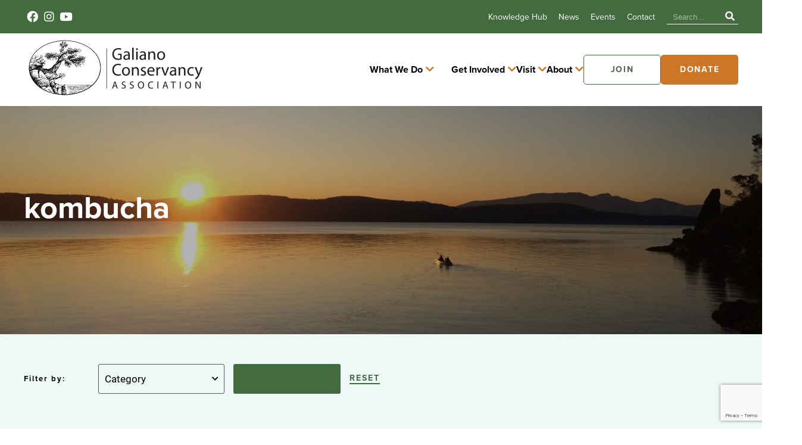

--- FILE ---
content_type: text/html; charset=UTF-8
request_url: https://galianoconservancy.ca/news/tag/kombucha/
body_size: 16666
content:
<!DOCTYPE html>
<html lang="en-US" class="no-js" class="macro">
<head>
    <meta charset="UTF-8"/>
<script type="text/javascript">
/* <![CDATA[ */
var gform;gform||(document.addEventListener("gform_main_scripts_loaded",function(){gform.scriptsLoaded=!0}),document.addEventListener("gform/theme/scripts_loaded",function(){gform.themeScriptsLoaded=!0}),window.addEventListener("DOMContentLoaded",function(){gform.domLoaded=!0}),gform={domLoaded:!1,scriptsLoaded:!1,themeScriptsLoaded:!1,isFormEditor:()=>"function"==typeof InitializeEditor,callIfLoaded:function(o){return!(!gform.domLoaded||!gform.scriptsLoaded||!gform.themeScriptsLoaded&&!gform.isFormEditor()||(gform.isFormEditor()&&console.warn("The use of gform.initializeOnLoaded() is deprecated in the form editor context and will be removed in Gravity Forms 3.1."),o(),0))},initializeOnLoaded:function(o){gform.callIfLoaded(o)||(document.addEventListener("gform_main_scripts_loaded",()=>{gform.scriptsLoaded=!0,gform.callIfLoaded(o)}),document.addEventListener("gform/theme/scripts_loaded",()=>{gform.themeScriptsLoaded=!0,gform.callIfLoaded(o)}),window.addEventListener("DOMContentLoaded",()=>{gform.domLoaded=!0,gform.callIfLoaded(o)}))},hooks:{action:{},filter:{}},addAction:function(o,r,e,t){gform.addHook("action",o,r,e,t)},addFilter:function(o,r,e,t){gform.addHook("filter",o,r,e,t)},doAction:function(o){gform.doHook("action",o,arguments)},applyFilters:function(o){return gform.doHook("filter",o,arguments)},removeAction:function(o,r){gform.removeHook("action",o,r)},removeFilter:function(o,r,e){gform.removeHook("filter",o,r,e)},addHook:function(o,r,e,t,n){null==gform.hooks[o][r]&&(gform.hooks[o][r]=[]);var d=gform.hooks[o][r];null==n&&(n=r+"_"+d.length),gform.hooks[o][r].push({tag:n,callable:e,priority:t=null==t?10:t})},doHook:function(r,o,e){var t;if(e=Array.prototype.slice.call(e,1),null!=gform.hooks[r][o]&&((o=gform.hooks[r][o]).sort(function(o,r){return o.priority-r.priority}),o.forEach(function(o){"function"!=typeof(t=o.callable)&&(t=window[t]),"action"==r?t.apply(null,e):e[0]=t.apply(null,e)})),"filter"==r)return e[0]},removeHook:function(o,r,t,n){var e;null!=gform.hooks[o][r]&&(e=(e=gform.hooks[o][r]).filter(function(o,r,e){return!!(null!=n&&n!=o.tag||null!=t&&t!=o.priority)}),gform.hooks[o][r]=e)}});
/* ]]> */
</script>

    <meta http-equiv="X-UA-Compatible" content="IE=edge">
    <meta name="HandheldFriendly" content="True">
    <meta name="MobileOptimized" content="320">
    <meta name="viewport" content="width=device-width, initial-scale=1, maximum-scale=1">
    <meta name="format-detection" content="telephone=no">

    <meta name='robots' content='index, follow, max-image-preview:large, max-snippet:-1, max-video-preview:-1' />

	<!-- This site is optimized with the Yoast SEO plugin v26.7 - https://yoast.com/wordpress/plugins/seo/ -->
	<title>kombucha Archives | Galiano Conservancy</title>
	<link rel="canonical" href="https://galianoconservancy.ca/news/tag/kombucha/" />
	<meta property="og:locale" content="en_US" />
	<meta property="og:type" content="article" />
	<meta property="og:title" content="kombucha Archives | Galiano Conservancy" />
	<meta property="og:url" content="https://galianoconservancy.ca/news/tag/kombucha/" />
	<meta property="og:site_name" content="Galiano Conservancy" />
	<meta name="twitter:card" content="summary_large_image" />
	<script type="application/ld+json" class="yoast-schema-graph">{"@context":"https://schema.org","@graph":[{"@type":"CollectionPage","@id":"https://galianoconservancy.ca/news/tag/kombucha/","url":"https://galianoconservancy.ca/news/tag/kombucha/","name":"kombucha Archives | Galiano Conservancy","isPartOf":{"@id":"https://galianoconservancy.ca/#website"},"primaryImageOfPage":{"@id":"https://galianoconservancy.ca/news/tag/kombucha/#primaryimage"},"image":{"@id":"https://galianoconservancy.ca/news/tag/kombucha/#primaryimage"},"thumbnailUrl":"https://galianoconservancy.ca/wp-content/uploads/2021/10/DSC_4961.jpg","breadcrumb":{"@id":"https://galianoconservancy.ca/news/tag/kombucha/#breadcrumb"},"inLanguage":"en-US"},{"@type":"ImageObject","inLanguage":"en-US","@id":"https://galianoconservancy.ca/news/tag/kombucha/#primaryimage","url":"https://galianoconservancy.ca/wp-content/uploads/2021/10/DSC_4961.jpg","contentUrl":"https://galianoconservancy.ca/wp-content/uploads/2021/10/DSC_4961.jpg","width":2048,"height":1536,"caption":"Harvesting Big Leaf Maple flowers."},{"@type":"BreadcrumbList","@id":"https://galianoconservancy.ca/news/tag/kombucha/#breadcrumb","itemListElement":[{"@type":"ListItem","position":1,"name":"Home","item":"https://galianoconservancy.ca/"},{"@type":"ListItem","position":2,"name":"kombucha"}]},{"@type":"WebSite","@id":"https://galianoconservancy.ca/#website","url":"https://galianoconservancy.ca/","name":"Galiano Conservancy","description":"","publisher":{"@id":"https://galianoconservancy.ca/#organization"},"potentialAction":[{"@type":"SearchAction","target":{"@type":"EntryPoint","urlTemplate":"https://galianoconservancy.ca/?s={search_term_string}"},"query-input":{"@type":"PropertyValueSpecification","valueRequired":true,"valueName":"search_term_string"}}],"inLanguage":"en-US"},{"@type":"Organization","@id":"https://galianoconservancy.ca/#organization","name":"Galiano Conservancy","url":"https://galianoconservancy.ca/","logo":{"@type":"ImageObject","inLanguage":"en-US","@id":"https://galianoconservancy.ca/#/schema/logo/image/","url":"https://galianoconservancy.ca/wp-content/uploads/2023/09/GCA-Logo-2023-green-no-background.png","contentUrl":"https://galianoconservancy.ca/wp-content/uploads/2023/09/GCA-Logo-2023-green-no-background.png","width":556,"height":185,"caption":"Galiano Conservancy"},"image":{"@id":"https://galianoconservancy.ca/#/schema/logo/image/"}}]}</script>
	<!-- / Yoast SEO plugin. -->


<link rel='dns-prefetch' href='//www.google.com' />
<link rel='dns-prefetch' href='//ajax.googleapis.com' />
<link rel='dns-prefetch' href='//cdnjs.cloudflare.com' />
<link rel='dns-prefetch' href='//kit.fontawesome.com' />
<link rel='dns-prefetch' href='//use.fontawesome.com' />
<link rel='dns-prefetch' href='//fonts.googleapis.com' />
<link rel='dns-prefetch' href='//use.typekit.net' />
<link rel='dns-prefetch' href='//hb.wpmucdn.com' />
<link href='//hb.wpmucdn.com' rel='preconnect' />
<link href='http://use.fontawesome.com' crossorigin='' rel='preconnect' />
<link href='http://fonts.googleapis.com' rel='preconnect' />
<link href='//fonts.gstatic.com' crossorigin='' rel='preconnect' />
<style id='wp-img-auto-sizes-contain-inline-css' type='text/css'>
img:is([sizes=auto i],[sizes^="auto," i]){contain-intrinsic-size:3000px 1500px}
/*# sourceURL=wp-img-auto-sizes-contain-inline-css */
</style>
<link rel='stylesheet' id='tribe-events-pro-mini-calendar-block-styles-css' href='https://galianoconservancy.ca/wp-content/plugins/events-calendar-pro/build/css/tribe-events-pro-mini-calendar-block.css?ver=7.7.12' type='text/css' media='all' />
<style id='wp-emoji-styles-inline-css' type='text/css'>

	img.wp-smiley, img.emoji {
		display: inline !important;
		border: none !important;
		box-shadow: none !important;
		height: 1em !important;
		width: 1em !important;
		margin: 0 0.07em !important;
		vertical-align: -0.1em !important;
		background: none !important;
		padding: 0 !important;
	}
/*# sourceURL=wp-emoji-styles-inline-css */
</style>
<link rel='stylesheet' id='wp-block-library-css' href='https://galianoconservancy.ca/wp-includes/css/dist/block-library/style.min.css?ver=6.9' type='text/css' media='all' />
<style id='global-styles-inline-css' type='text/css'>
:root{--wp--preset--aspect-ratio--square: 1;--wp--preset--aspect-ratio--4-3: 4/3;--wp--preset--aspect-ratio--3-4: 3/4;--wp--preset--aspect-ratio--3-2: 3/2;--wp--preset--aspect-ratio--2-3: 2/3;--wp--preset--aspect-ratio--16-9: 16/9;--wp--preset--aspect-ratio--9-16: 9/16;--wp--preset--color--black: #000000;--wp--preset--color--cyan-bluish-gray: #abb8c3;--wp--preset--color--white: #ffffff;--wp--preset--color--pale-pink: #f78da7;--wp--preset--color--vivid-red: #cf2e2e;--wp--preset--color--luminous-vivid-orange: #ff6900;--wp--preset--color--luminous-vivid-amber: #fcb900;--wp--preset--color--light-green-cyan: #7bdcb5;--wp--preset--color--vivid-green-cyan: #00d084;--wp--preset--color--pale-cyan-blue: #8ed1fc;--wp--preset--color--vivid-cyan-blue: #0693e3;--wp--preset--color--vivid-purple: #9b51e0;--wp--preset--gradient--vivid-cyan-blue-to-vivid-purple: linear-gradient(135deg,rgb(6,147,227) 0%,rgb(155,81,224) 100%);--wp--preset--gradient--light-green-cyan-to-vivid-green-cyan: linear-gradient(135deg,rgb(122,220,180) 0%,rgb(0,208,130) 100%);--wp--preset--gradient--luminous-vivid-amber-to-luminous-vivid-orange: linear-gradient(135deg,rgb(252,185,0) 0%,rgb(255,105,0) 100%);--wp--preset--gradient--luminous-vivid-orange-to-vivid-red: linear-gradient(135deg,rgb(255,105,0) 0%,rgb(207,46,46) 100%);--wp--preset--gradient--very-light-gray-to-cyan-bluish-gray: linear-gradient(135deg,rgb(238,238,238) 0%,rgb(169,184,195) 100%);--wp--preset--gradient--cool-to-warm-spectrum: linear-gradient(135deg,rgb(74,234,220) 0%,rgb(151,120,209) 20%,rgb(207,42,186) 40%,rgb(238,44,130) 60%,rgb(251,105,98) 80%,rgb(254,248,76) 100%);--wp--preset--gradient--blush-light-purple: linear-gradient(135deg,rgb(255,206,236) 0%,rgb(152,150,240) 100%);--wp--preset--gradient--blush-bordeaux: linear-gradient(135deg,rgb(254,205,165) 0%,rgb(254,45,45) 50%,rgb(107,0,62) 100%);--wp--preset--gradient--luminous-dusk: linear-gradient(135deg,rgb(255,203,112) 0%,rgb(199,81,192) 50%,rgb(65,88,208) 100%);--wp--preset--gradient--pale-ocean: linear-gradient(135deg,rgb(255,245,203) 0%,rgb(182,227,212) 50%,rgb(51,167,181) 100%);--wp--preset--gradient--electric-grass: linear-gradient(135deg,rgb(202,248,128) 0%,rgb(113,206,126) 100%);--wp--preset--gradient--midnight: linear-gradient(135deg,rgb(2,3,129) 0%,rgb(40,116,252) 100%);--wp--preset--font-size--small: 13px;--wp--preset--font-size--medium: 20px;--wp--preset--font-size--large: 36px;--wp--preset--font-size--x-large: 42px;--wp--preset--spacing--20: 0.44rem;--wp--preset--spacing--30: 0.67rem;--wp--preset--spacing--40: 1rem;--wp--preset--spacing--50: 1.5rem;--wp--preset--spacing--60: 2.25rem;--wp--preset--spacing--70: 3.38rem;--wp--preset--spacing--80: 5.06rem;--wp--preset--shadow--natural: 6px 6px 9px rgba(0, 0, 0, 0.2);--wp--preset--shadow--deep: 12px 12px 50px rgba(0, 0, 0, 0.4);--wp--preset--shadow--sharp: 6px 6px 0px rgba(0, 0, 0, 0.2);--wp--preset--shadow--outlined: 6px 6px 0px -3px rgb(255, 255, 255), 6px 6px rgb(0, 0, 0);--wp--preset--shadow--crisp: 6px 6px 0px rgb(0, 0, 0);}:where(.is-layout-flex){gap: 0.5em;}:where(.is-layout-grid){gap: 0.5em;}body .is-layout-flex{display: flex;}.is-layout-flex{flex-wrap: wrap;align-items: center;}.is-layout-flex > :is(*, div){margin: 0;}body .is-layout-grid{display: grid;}.is-layout-grid > :is(*, div){margin: 0;}:where(.wp-block-columns.is-layout-flex){gap: 2em;}:where(.wp-block-columns.is-layout-grid){gap: 2em;}:where(.wp-block-post-template.is-layout-flex){gap: 1.25em;}:where(.wp-block-post-template.is-layout-grid){gap: 1.25em;}.has-black-color{color: var(--wp--preset--color--black) !important;}.has-cyan-bluish-gray-color{color: var(--wp--preset--color--cyan-bluish-gray) !important;}.has-white-color{color: var(--wp--preset--color--white) !important;}.has-pale-pink-color{color: var(--wp--preset--color--pale-pink) !important;}.has-vivid-red-color{color: var(--wp--preset--color--vivid-red) !important;}.has-luminous-vivid-orange-color{color: var(--wp--preset--color--luminous-vivid-orange) !important;}.has-luminous-vivid-amber-color{color: var(--wp--preset--color--luminous-vivid-amber) !important;}.has-light-green-cyan-color{color: var(--wp--preset--color--light-green-cyan) !important;}.has-vivid-green-cyan-color{color: var(--wp--preset--color--vivid-green-cyan) !important;}.has-pale-cyan-blue-color{color: var(--wp--preset--color--pale-cyan-blue) !important;}.has-vivid-cyan-blue-color{color: var(--wp--preset--color--vivid-cyan-blue) !important;}.has-vivid-purple-color{color: var(--wp--preset--color--vivid-purple) !important;}.has-black-background-color{background-color: var(--wp--preset--color--black) !important;}.has-cyan-bluish-gray-background-color{background-color: var(--wp--preset--color--cyan-bluish-gray) !important;}.has-white-background-color{background-color: var(--wp--preset--color--white) !important;}.has-pale-pink-background-color{background-color: var(--wp--preset--color--pale-pink) !important;}.has-vivid-red-background-color{background-color: var(--wp--preset--color--vivid-red) !important;}.has-luminous-vivid-orange-background-color{background-color: var(--wp--preset--color--luminous-vivid-orange) !important;}.has-luminous-vivid-amber-background-color{background-color: var(--wp--preset--color--luminous-vivid-amber) !important;}.has-light-green-cyan-background-color{background-color: var(--wp--preset--color--light-green-cyan) !important;}.has-vivid-green-cyan-background-color{background-color: var(--wp--preset--color--vivid-green-cyan) !important;}.has-pale-cyan-blue-background-color{background-color: var(--wp--preset--color--pale-cyan-blue) !important;}.has-vivid-cyan-blue-background-color{background-color: var(--wp--preset--color--vivid-cyan-blue) !important;}.has-vivid-purple-background-color{background-color: var(--wp--preset--color--vivid-purple) !important;}.has-black-border-color{border-color: var(--wp--preset--color--black) !important;}.has-cyan-bluish-gray-border-color{border-color: var(--wp--preset--color--cyan-bluish-gray) !important;}.has-white-border-color{border-color: var(--wp--preset--color--white) !important;}.has-pale-pink-border-color{border-color: var(--wp--preset--color--pale-pink) !important;}.has-vivid-red-border-color{border-color: var(--wp--preset--color--vivid-red) !important;}.has-luminous-vivid-orange-border-color{border-color: var(--wp--preset--color--luminous-vivid-orange) !important;}.has-luminous-vivid-amber-border-color{border-color: var(--wp--preset--color--luminous-vivid-amber) !important;}.has-light-green-cyan-border-color{border-color: var(--wp--preset--color--light-green-cyan) !important;}.has-vivid-green-cyan-border-color{border-color: var(--wp--preset--color--vivid-green-cyan) !important;}.has-pale-cyan-blue-border-color{border-color: var(--wp--preset--color--pale-cyan-blue) !important;}.has-vivid-cyan-blue-border-color{border-color: var(--wp--preset--color--vivid-cyan-blue) !important;}.has-vivid-purple-border-color{border-color: var(--wp--preset--color--vivid-purple) !important;}.has-vivid-cyan-blue-to-vivid-purple-gradient-background{background: var(--wp--preset--gradient--vivid-cyan-blue-to-vivid-purple) !important;}.has-light-green-cyan-to-vivid-green-cyan-gradient-background{background: var(--wp--preset--gradient--light-green-cyan-to-vivid-green-cyan) !important;}.has-luminous-vivid-amber-to-luminous-vivid-orange-gradient-background{background: var(--wp--preset--gradient--luminous-vivid-amber-to-luminous-vivid-orange) !important;}.has-luminous-vivid-orange-to-vivid-red-gradient-background{background: var(--wp--preset--gradient--luminous-vivid-orange-to-vivid-red) !important;}.has-very-light-gray-to-cyan-bluish-gray-gradient-background{background: var(--wp--preset--gradient--very-light-gray-to-cyan-bluish-gray) !important;}.has-cool-to-warm-spectrum-gradient-background{background: var(--wp--preset--gradient--cool-to-warm-spectrum) !important;}.has-blush-light-purple-gradient-background{background: var(--wp--preset--gradient--blush-light-purple) !important;}.has-blush-bordeaux-gradient-background{background: var(--wp--preset--gradient--blush-bordeaux) !important;}.has-luminous-dusk-gradient-background{background: var(--wp--preset--gradient--luminous-dusk) !important;}.has-pale-ocean-gradient-background{background: var(--wp--preset--gradient--pale-ocean) !important;}.has-electric-grass-gradient-background{background: var(--wp--preset--gradient--electric-grass) !important;}.has-midnight-gradient-background{background: var(--wp--preset--gradient--midnight) !important;}.has-small-font-size{font-size: var(--wp--preset--font-size--small) !important;}.has-medium-font-size{font-size: var(--wp--preset--font-size--medium) !important;}.has-large-font-size{font-size: var(--wp--preset--font-size--large) !important;}.has-x-large-font-size{font-size: var(--wp--preset--font-size--x-large) !important;}
/*# sourceURL=global-styles-inline-css */
</style>

<style id='classic-theme-styles-inline-css' type='text/css'>
/*! This file is auto-generated */
.wp-block-button__link{color:#fff;background-color:#32373c;border-radius:9999px;box-shadow:none;text-decoration:none;padding:calc(.667em + 2px) calc(1.333em + 2px);font-size:1.125em}.wp-block-file__button{background:#32373c;color:#fff;text-decoration:none}
/*# sourceURL=/wp-includes/css/classic-themes.min.css */
</style>
<style id='font-awesome-svg-styles-default-inline-css' type='text/css'>
.svg-inline--fa {
  display: inline-block;
  height: 1em;
  overflow: visible;
  vertical-align: -.125em;
}
/*# sourceURL=font-awesome-svg-styles-default-inline-css */
</style>
<link rel='stylesheet' id='font-awesome-svg-styles-css' href='https://galianoconservancy.ca/wp-content/uploads/font-awesome/v5.15.3/css/svg-with-js.css' type='text/css' media='all' />
<style id='font-awesome-svg-styles-inline-css' type='text/css'>
   .wp-block-font-awesome-icon svg::before,
   .wp-rich-text-font-awesome-icon svg::before {content: unset;}
/*# sourceURL=font-awesome-svg-styles-inline-css */
</style>
<link rel='stylesheet' id='font-awesome-official-css' href='https://use.fontawesome.com/releases/v5.15.3/css/all.css' type='text/css' media='all' integrity="sha384-SZXxX4whJ79/gErwcOYf+zWLeJdY/qpuqC4cAa9rOGUstPomtqpuNWT9wdPEn2fk" crossorigin="anonymous" />
<link rel='stylesheet' id='google-fonts-css' href='https://fonts.googleapis.com/css?family=Open+Sans%3A300%2C300i%2C400%2C400i%2C600%2C600i%2C700%2C700i&#038;ver=6.9' type='text/css' media='all' />
<link rel='stylesheet' id='fontawesome-css' href='https://use.fontawesome.com/releases/v5.8.1/css/all.css?ver=6.9' type='text/css' media='all' />
<link rel='stylesheet' id='fancybox-css' href='https://cdnjs.cloudflare.com/ajax/libs/fancybox/3.5.6/jquery.fancybox.min.css?ver=6.9' type='text/css' media='all' />
<link rel='stylesheet' id='slick-css' href='https://cdnjs.cloudflare.com/ajax/libs/slick-carousel/1.9.0/slick.min.css?ver=6.9' type='text/css' media='all' />
<link rel='stylesheet' id='fonts-css' href='https://use.typekit.net/czl2zle.css?ver=6.9' type='text/css' media='all' />
<link rel='stylesheet' id='theme-style-css' href='https://galianoconservancy.ca/wp-content/themes/strukture/styles/css/main-style.css?ver=1715627093' type='text/css' media='all' />
<link rel='stylesheet' id='font-awesome-official-v4shim-css' href='https://use.fontawesome.com/releases/v5.15.3/css/v4-shims.css' type='text/css' media='all' integrity="sha384-C2B+KlPW+WkR0Ld9loR1x3cXp7asA0iGVodhCoJ4hwrWm/d9qKS59BGisq+2Y0/D" crossorigin="anonymous" />
<style id='font-awesome-official-v4shim-inline-css' type='text/css'>
@font-face {
font-family: "FontAwesome";
font-display: block;
src: url("https://use.fontawesome.com/releases/v5.15.3/webfonts/fa-brands-400.eot"),
		url("https://use.fontawesome.com/releases/v5.15.3/webfonts/fa-brands-400.eot?#iefix") format("embedded-opentype"),
		url("https://use.fontawesome.com/releases/v5.15.3/webfonts/fa-brands-400.woff2") format("woff2"),
		url("https://use.fontawesome.com/releases/v5.15.3/webfonts/fa-brands-400.woff") format("woff"),
		url("https://use.fontawesome.com/releases/v5.15.3/webfonts/fa-brands-400.ttf") format("truetype"),
		url("https://use.fontawesome.com/releases/v5.15.3/webfonts/fa-brands-400.svg#fontawesome") format("svg");
}

@font-face {
font-family: "FontAwesome";
font-display: block;
src: url("https://use.fontawesome.com/releases/v5.15.3/webfonts/fa-solid-900.eot"),
		url("https://use.fontawesome.com/releases/v5.15.3/webfonts/fa-solid-900.eot?#iefix") format("embedded-opentype"),
		url("https://use.fontawesome.com/releases/v5.15.3/webfonts/fa-solid-900.woff2") format("woff2"),
		url("https://use.fontawesome.com/releases/v5.15.3/webfonts/fa-solid-900.woff") format("woff"),
		url("https://use.fontawesome.com/releases/v5.15.3/webfonts/fa-solid-900.ttf") format("truetype"),
		url("https://use.fontawesome.com/releases/v5.15.3/webfonts/fa-solid-900.svg#fontawesome") format("svg");
}

@font-face {
font-family: "FontAwesome";
font-display: block;
src: url("https://use.fontawesome.com/releases/v5.15.3/webfonts/fa-regular-400.eot"),
		url("https://use.fontawesome.com/releases/v5.15.3/webfonts/fa-regular-400.eot?#iefix") format("embedded-opentype"),
		url("https://use.fontawesome.com/releases/v5.15.3/webfonts/fa-regular-400.woff2") format("woff2"),
		url("https://use.fontawesome.com/releases/v5.15.3/webfonts/fa-regular-400.woff") format("woff"),
		url("https://use.fontawesome.com/releases/v5.15.3/webfonts/fa-regular-400.ttf") format("truetype"),
		url("https://use.fontawesome.com/releases/v5.15.3/webfonts/fa-regular-400.svg#fontawesome") format("svg");
unicode-range: U+F004-F005,U+F007,U+F017,U+F022,U+F024,U+F02E,U+F03E,U+F044,U+F057-F059,U+F06E,U+F070,U+F075,U+F07B-F07C,U+F080,U+F086,U+F089,U+F094,U+F09D,U+F0A0,U+F0A4-F0A7,U+F0C5,U+F0C7-F0C8,U+F0E0,U+F0EB,U+F0F3,U+F0F8,U+F0FE,U+F111,U+F118-F11A,U+F11C,U+F133,U+F144,U+F146,U+F14A,U+F14D-F14E,U+F150-F152,U+F15B-F15C,U+F164-F165,U+F185-F186,U+F191-F192,U+F1AD,U+F1C1-F1C9,U+F1CD,U+F1D8,U+F1E3,U+F1EA,U+F1F6,U+F1F9,U+F20A,U+F247-F249,U+F24D,U+F254-F25B,U+F25D,U+F267,U+F271-F274,U+F279,U+F28B,U+F28D,U+F2B5-F2B6,U+F2B9,U+F2BB,U+F2BD,U+F2C1-F2C2,U+F2D0,U+F2D2,U+F2DC,U+F2ED,U+F328,U+F358-F35B,U+F3A5,U+F3D1,U+F410,U+F4AD;
}
/*# sourceURL=font-awesome-official-v4shim-inline-css */
</style>
<script type="text/javascript" src="//ajax.googleapis.com/ajax/libs/jquery/3.3.1/jquery.min.js?ver=6.9" id="jquery-js"></script>
<link rel="https://api.w.org/" href="https://galianoconservancy.ca/wp-json/" /><link rel="alternate" title="JSON" type="application/json" href="https://galianoconservancy.ca/wp-json/wp/v2/tags/158" /><!-- Google tag (gtag.js) -->
<script async src="https://www.googletagmanager.com/gtag/js?id=G-7853TE5E9L"></script>
<script>
  window.dataLayer = window.dataLayer || [];
  function gtag(){dataLayer.push(arguments);}
  gtag('js', new Date());
  gtag('config', 'G-7853TE5E9L');
</script>
<!-- Google Tag Manager -->
<script>(function(w,d,s,l,i){w[l]=w[l]||[];w[l].push({'gtm.start':
new Date().getTime(),event:'gtm.js'});var f=d.getElementsByTagName(s)[0],
j=d.createElement(s),dl=l!='dataLayer'?'&l='+l:'';j.async=true;j.src=
'https://www.googletagmanager.com/gtm.js?id='+i+dl;f.parentNode.insertBefore(j,f);
})(window,document,'script','dataLayer','GTM-K69QL77');</script>
<!-- End Google Tag Manager -->
<!-- Stream WordPress user activity plugin v4.1.1 -->
<meta name="tec-api-version" content="v1"><meta name="tec-api-origin" content="https://galianoconservancy.ca"><link rel="alternate" href="https://galianoconservancy.ca/wp-json/tribe/events/v1/events/?tags=kombucha" /><link rel="icon" href="https://galianoconservancy.ca/wp-content/uploads/2023/08/Gal-Favicon.png" sizes="32x32" />
<link rel="icon" href="https://galianoconservancy.ca/wp-content/uploads/2023/08/Gal-Favicon.png" sizes="192x192" />
<link rel="apple-touch-icon" href="https://galianoconservancy.ca/wp-content/uploads/2023/08/Gal-Favicon.png" />
<meta name="msapplication-TileImage" content="https://galianoconservancy.ca/wp-content/uploads/2023/08/Gal-Favicon.png" />
		<style type="text/css" id="wp-custom-css">
			.downloads {background:#edf8f7 !important ; text-align: center; }
.downloads .icon-post a {color:white; border-bottom: 2px solid white; }
body {max-width:100% !important;}

fieldset{
	border:none;
}

.flex-video iframe {width:100%; height:500px; margin-bottom:40px;}

.min-padding.right-image-content .content-image-container .content-column, .min-padding.left-image-content .content-image-container .content-column {padding-bottom: 0 ;}


@media only screen and (max-width: 780px) {
.anvil-wyswyg.mobile-center_align {text-align:center;
  }
}

		</style>
		</head>


<body class="archive tag tag-kombucha tag-158 wp-theme-strukture tribe-no-js page-template-strukture">

        <header class="site-utility" id="back-to-top">
        <div class="row">
            <div class="columns-12">

                
                    <ul class="social-list">

                        
                            <li>
                                <a href="https://www.facebook.com/galianoconservancy/" target="_blank" rel="noopener">
                                    <i class="fab fa-facebook" aria-hidden="true"></i>
                                </a>
                            </li>
                        
                            <li>
                                <a href="https://www.instagram.com/galianoconservancy/" target="_blank" rel="noopener">
                                    <i class="fab fa-instagram" aria-hidden="true"></i>
                                </a>
                            </li>
                        
                            <li>
                                <a href="https://www.youtube.com/@galianoconservancy" target="_blank" rel="noopener">
                                    <i class="fab fa-youtube" aria-hidden="true"></i>
                                </a>
                            </li>
                        
                    </ul>

                
                <div class="main-menu-wrapper">
                    <ul id="menu-utility-menu" class="nav-menu utility-menu"><li id="menu-item-7573" class="menu-item menu-item-type-post_type menu-item-object-page menu-item-7573"><a href="https://galianoconservancy.ca/knowledge-hub/">Knowledge Hub</a></li>
<li id="menu-item-8887" class="menu-item menu-item-type-post_type menu-item-object-page menu-item-8887"><a href="https://galianoconservancy.ca/news/">News</a></li>
<li id="menu-item-10491" class="menu-item menu-item-type-custom menu-item-object-custom menu-item-10491"><a href="https://galianoconservancy.ca/events/">Events</a></li>
<li id="menu-item-2481" class="menu-item menu-item-type-post_type menu-item-object-page menu-item-2481"><a href="https://galianoconservancy.ca/contact/">Contact</a></li>
</ul>
                </div>

                <div class="util-search">
                    <form action="/" method="get">
 <input type="text" name="s" id="search" placeholder="Search..." value="" />
 <button><i class="fa fa-search" aria-hidden="true"></i></button>
</form>
                </div>

            </div>
        </div>
    </header>


    <header class="site-header" role="banner">
        <div class="row row-middle row-wrap">
            <div class="columns-3 logo-column">

                <a href="https://galianoconservancy.ca" title="Galiano Conservancy" rel="home"><img src="https://galianoconservancy.ca/wp-content/uploads/2023/11/Galiano-Conservancy-Logo.svg" alt="Galiano Conservancy" class="site-logo" /></a>


            </div>

            <nav class="columns-9  navigation-column desktop-menu" role="navigation">

                        <ul id="menu-what-we-do-mega-menu" class="what-we-do"><li id="menu-item-2731" class="menu-item menu-item-type-custom menu-item-object-custom menu-item-has-children menu-item-2731"><a href="#">What We Do</a>
<ul class="sub-menu">
	<li id="menu-item-2732" class="environment-icon menu-item menu-item-type-post_type menu-item-object-page menu-item-has-children menu-item-2732"><a href="https://galianoconservancy.ca/education/">Environmental Education</a>
	<ul class="sub-menu">
		<li id="menu-item-7023" class="menu-item menu-item-type-post_type menu-item-object-page menu-item-7023"><a href="https://galianoconservancy.ca/education/youth-programs/">Youth Programs</a></li>
		<li id="menu-item-7022" class="menu-item menu-item-type-post_type menu-item-object-page menu-item-7022"><a href="https://galianoconservancy.ca/education/post-secondary-programs/">Post-Secondary Programs</a></li>
		<li id="menu-item-7021" class="menu-item menu-item-type-post_type menu-item-object-page menu-item-7021"><a href="https://galianoconservancy.ca/education/adult-programs/">Adult Programs &#038; Workshops</a></li>
	</ul>
</li>
	<li id="menu-item-2736" class="land-icon menu-item menu-item-type-post_type menu-item-object-page menu-item-has-children menu-item-2736"><a href="https://galianoconservancy.ca/land-stewardship/">Land Stewardship</a>
	<ul class="sub-menu">
		<li id="menu-item-25399" class="menu-item menu-item-type-post_type menu-item-object-page menu-item-25399"><a href="https://galianoconservancy.ca/land-stewardship/restoring-the-balance-project/">Restoring the Balance</a></li>
		<li id="menu-item-7504" class="menu-item menu-item-type-post_type menu-item-object-page menu-item-7504"><a href="https://galianoconservancy.ca/land-stewardship/protected-lands/">Protected Lands</a></li>
		<li id="menu-item-15712" class="menu-item menu-item-type-post_type menu-item-object-page menu-item-15712"><a href="https://galianoconservancy.ca/land-stewardship/nature-stewards-program/">Nature Stewards Program</a></li>
		<li id="menu-item-25413" class="menu-item menu-item-type-post_type menu-item-object-page menu-item-25413"><a href="https://galianoconservancy.ca/land-stewardship/protect-your-land/">Stewardship &#038; Covenants</a></li>
	</ul>
</li>
	<li id="menu-item-2740" class="eco-restore-icon menu-item menu-item-type-post_type menu-item-object-page menu-item-has-children menu-item-2740"><a href="https://galianoconservancy.ca/ecological-restoration/">Ecological Restoration</a>
	<ul class="sub-menu">
		<li id="menu-item-3855" class="menu-item menu-item-type-post_type menu-item-object-page menu-item-3855"><a href="https://galianoconservancy.ca/ecological-restoration/forests/">Forests</a></li>
		<li id="menu-item-3857" class="menu-item menu-item-type-post_type menu-item-object-page menu-item-3857"><a href="https://galianoconservancy.ca/ecological-restoration/wetlands/">Wetlands</a></li>
		<li id="menu-item-3856" class="menu-item menu-item-type-post_type menu-item-object-page menu-item-3856"><a href="https://galianoconservancy.ca/ecological-restoration/meadows/">Meadows</a></li>
	</ul>
</li>
	<li id="menu-item-2751" class="wildlife-icon menu-item menu-item-type-post_type menu-item-object-page menu-item-has-children menu-item-2751"><a href="https://galianoconservancy.ca/conservation/">Biodiversity Conservation</a>
	<ul class="sub-menu">
		<li id="menu-item-7500" class="menu-item menu-item-type-post_type menu-item-object-page menu-item-7500"><a href="https://galianoconservancy.ca/conservation/sar/">Species at Risk</a></li>
		<li id="menu-item-7129" class="menu-item menu-item-type-post_type menu-item-object-page menu-item-7129"><a href="https://galianoconservancy.ca/conservation/habitat-mapping/">Habitat Mapping</a></li>
		<li id="menu-item-6808" class="menu-item menu-item-type-post_type menu-item-object-page menu-item-6808"><a href="https://galianoconservancy.ca/conservation/introduced-species/">Introduced Species</a></li>
		<li id="menu-item-6807" class="menu-item menu-item-type-post_type menu-item-object-page menu-item-6807"><a href="https://galianoconservancy.ca/conservation/deer/">Island Deer</a></li>
	</ul>
</li>
	<li id="menu-item-2754" class="food-icon menu-item menu-item-type-post_type menu-item-object-page menu-item-has-children menu-item-2754"><a href="https://galianoconservancy.ca/food-systems/">Sustainable Food Systems</a>
	<ul class="sub-menu">
		<li id="menu-item-3851" class="menu-item menu-item-type-post_type menu-item-object-page menu-item-3851"><a href="https://galianoconservancy.ca/food-systems/food-forest/">Galiano Food Forest</a></li>
		<li id="menu-item-6811" class="menu-item menu-item-type-post_type menu-item-object-page menu-item-6811"><a href="https://galianoconservancy.ca/food-systems/nutsamaat-forage-forest/">Nuts’a’maat Forage Forest</a></li>
		<li id="menu-item-3852" class="menu-item menu-item-type-post_type menu-item-object-page menu-item-3852"><a href="https://galianoconservancy.ca/food-systems/nursery/">Native and Edible Plant Nursery</a></li>
		<li id="menu-item-4526" class="menu-item menu-item-type-post_type menu-item-object-page menu-item-4526"><a href="https://galianoconservancy.ca/food-systems/forest-garden-products/">Forest Garden Products</a></li>
	</ul>
</li>
	<li id="menu-item-2758" class="climate-icon menu-item menu-item-type-post_type menu-item-object-page menu-item-has-children menu-item-2758"><a href="https://galianoconservancy.ca/climate-action/">Climate Action</a>
	<ul class="sub-menu">
		<li id="menu-item-3858" class="menu-item menu-item-type-post_type menu-item-object-page menu-item-3858"><a href="https://galianoconservancy.ca/climate-action/one-island/">One Island, One Earth</a></li>
		<li id="menu-item-6809" class="menu-item menu-item-type-post_type menu-item-object-page menu-item-6809"><a href="https://galianoconservancy.ca/climate-action/energy/">Renewable Energy</a></li>
		<li id="menu-item-3861" class="menu-item menu-item-type-post_type menu-item-object-page menu-item-3861"><a href="https://galianoconservancy.ca/climate-action/water/">Water Conservation</a></li>
		<li id="menu-item-6810" class="menu-item menu-item-type-post_type menu-item-object-page menu-item-6810"><a href="https://galianoconservancy.ca/climate-action/reduce/">Reduce Your Footprint</a></li>
	</ul>
</li>
</ul>
</li>
</ul>

                        <ul id="menu-primary" class="nav-menu main-menu"><li id="menu-item-4709" class="menu-item menu-item-type-post_type menu-item-object-page menu-item-has-children menu-item-4709"><a href="https://galianoconservancy.ca/get-involved/">Get Involved</a>
<ul class="sub-menu">
	<li id="menu-item-7463" class="menu-item menu-item-type-post_type menu-item-object-page menu-item-7463"><a href="https://galianoconservancy.ca/get-involved/membership/">Become a Member</a></li>
	<li id="menu-item-25609" class="menu-item menu-item-type-post_type menu-item-object-page menu-item-25609"><a href="https://galianoconservancy.ca/land-stewardship/nature-stewards-program/">Become a Nature Steward</a></li>
	<li id="menu-item-7083" class="menu-item menu-item-type-post_type menu-item-object-page menu-item-7083"><a href="https://galianoconservancy.ca/get-involved/give/">Ways to Give</a></li>
	<li id="menu-item-7082" class="menu-item menu-item-type-post_type menu-item-object-page menu-item-7082"><a href="https://galianoconservancy.ca/get-involved/volunteer/">Volunteer</a></li>
	<li id="menu-item-10490" class="menu-item menu-item-type-custom menu-item-object-custom menu-item-10490"><a href="https://galianoconservancy.ca/events/">Events</a></li>
</ul>
</li>
<li id="menu-item-3525" class="menu-item menu-item-type-post_type menu-item-object-page menu-item-has-children menu-item-3525"><a href="https://galianoconservancy.ca/visit/">Visit</a>
<ul class="sub-menu">
	<li id="menu-item-24691" class="menu-item menu-item-type-post_type menu-item-object-page menu-item-24691"><a href="https://galianoconservancy.ca/land-stewardship/mipan/">Mid-Island Protected Areas Network</a></li>
	<li id="menu-item-8844" class="menu-item menu-item-type-custom menu-item-object-custom menu-item-8844"><a href="https://galianoconservancy.ca/properties/millard-learning-centre/">Millard Learning Centre</a></li>
	<li id="menu-item-8970" class="menu-item menu-item-type-custom menu-item-object-custom menu-item-8970"><a href="https://galianoconservancy.ca/land-stewardship/mipan/#explore-trails">Explore Trails</a></li>
	<li id="menu-item-7464" class="menu-item menu-item-type-post_type menu-item-object-page menu-item-7464"><a href="https://galianoconservancy.ca/visit/getting-to-galiano/">Getting to Galiano</a></li>
</ul>
</li>
<li id="menu-item-3687" class="menu-item menu-item-type-post_type menu-item-object-page menu-item-has-children menu-item-3687"><a href="https://galianoconservancy.ca/about/">About</a>
<ul class="sub-menu">
	<li id="menu-item-7085" class="menu-item menu-item-type-custom menu-item-object-custom menu-item-7085"><a href="https://galianoconservancy.ca/properties/millard-learning-centre/">Millard Learning Centre</a></li>
	<li id="menu-item-7080" class="menu-item menu-item-type-post_type menu-item-object-page menu-item-7080"><a href="https://galianoconservancy.ca/about/board-of-directors/">Our Board of Directors</a></li>
	<li id="menu-item-4708" class="menu-item menu-item-type-post_type menu-item-object-page menu-item-4708"><a href="https://galianoconservancy.ca/about/staff/">Our Staff</a></li>
	<li id="menu-item-7074" class="menu-item menu-item-type-post_type menu-item-object-page menu-item-7074"><a href="https://galianoconservancy.ca/about/our-partners-and-funders/">Our Partners and Funders</a></li>
	<li id="menu-item-4707" class="menu-item menu-item-type-post_type menu-item-object-page menu-item-4707"><a href="https://galianoconservancy.ca/about/careers/">Careers</a></li>
</ul>
</li>
<li id="menu-item-8130" class="shop-button menu-item menu-item-type-custom menu-item-object-custom menu-item-8130"><a href="https://galianoconservancy.ca/get-involved/membership/#purchase-membership">Join</a></li>
<li id="menu-item-8131" class="donate-button menu-item menu-item-type-custom menu-item-object-custom menu-item-8131"><a href="https://give-can.keela.co/standalone-donation-form-gca">Donate</a></li>
</ul>


            </nav>


            <nav class="columns-9  navigation-column mobile-menu" role="navigation">



                        <ul id="menu-primary-mobile-menu" class="nav-menu main-menu"><li id="menu-item-8132" class="menu-item menu-item-type-custom menu-item-object-custom menu-item-has-children menu-item-8132"><a>What We Do</a>
<ul class="sub-menu">
	<li id="menu-item-8768" class="menu-item menu-item-type-post_type menu-item-object-page menu-item-8768"><a href="https://galianoconservancy.ca/education/">Environmental Education</a></li>
	<li id="menu-item-8767" class="menu-item menu-item-type-post_type menu-item-object-page menu-item-8767"><a href="https://galianoconservancy.ca/land-stewardship/">Land Stewardship</a></li>
	<li id="menu-item-8766" class="menu-item menu-item-type-post_type menu-item-object-page menu-item-8766"><a href="https://galianoconservancy.ca/ecological-restoration/">Ecological Restoration</a></li>
	<li id="menu-item-8765" class="menu-item menu-item-type-post_type menu-item-object-page menu-item-8765"><a href="https://galianoconservancy.ca/conservation/">Biodiversity Conservation</a></li>
	<li id="menu-item-8804" class="menu-item menu-item-type-post_type menu-item-object-page menu-item-8804"><a href="https://galianoconservancy.ca/food-systems/">Sustainable Food Systems</a></li>
	<li id="menu-item-8803" class="menu-item menu-item-type-post_type menu-item-object-page menu-item-8803"><a href="https://galianoconservancy.ca/climate-action/">Climate Action</a></li>
</ul>
</li>
<li id="menu-item-8133" class="menu-item menu-item-type-post_type menu-item-object-page menu-item-has-children menu-item-8133"><a href="https://galianoconservancy.ca/get-involved/">Get Involved</a>
<ul class="sub-menu">
	<li id="menu-item-8149" class="menu-item menu-item-type-post_type menu-item-object-page menu-item-8149"><a href="https://galianoconservancy.ca/get-involved/membership/">Become A Member</a></li>
	<li id="menu-item-8148" class="menu-item menu-item-type-post_type menu-item-object-page menu-item-8148"><a href="https://galianoconservancy.ca/get-involved/give/">Ways to Give</a></li>
	<li id="menu-item-8806" class="menu-item menu-item-type-post_type menu-item-object-page menu-item-8806"><a href="https://galianoconservancy.ca/get-involved/volunteer/">Volunteer</a></li>
	<li id="menu-item-10489" class="menu-item menu-item-type-custom menu-item-object-custom menu-item-10489"><a href="https://galianoconservancy.ca/events/">Events</a></li>
</ul>
</li>
<li id="menu-item-8150" class="menu-item menu-item-type-post_type menu-item-object-page menu-item-has-children menu-item-8150"><a href="https://galianoconservancy.ca/visit/">Visit Us</a>
<ul class="sub-menu">
	<li id="menu-item-8809" class="menu-item menu-item-type-custom menu-item-object-custom menu-item-8809"><a href="https://galianoconservancy.ca/properties/millard-learning-centre/">Millard Learning Centre</a></li>
	<li id="menu-item-8151" class="menu-item menu-item-type-post_type menu-item-object-page menu-item-8151"><a href="https://galianoconservancy.ca/land-stewardship/mipan/">Mid-Island Protected Areas Network</a></li>
	<li id="menu-item-8153" class="menu-item menu-item-type-post_type menu-item-object-page menu-item-8153"><a href="https://galianoconservancy.ca/visit/getting-to-galiano/">Getting to Galiano Island</a></li>
</ul>
</li>
<li id="menu-item-8135" class="menu-item menu-item-type-post_type menu-item-object-page menu-item-has-children menu-item-8135"><a href="https://galianoconservancy.ca/about/">About Us</a>
<ul class="sub-menu">
	<li id="menu-item-8154" class="menu-item menu-item-type-post_type menu-item-object-page menu-item-8154"><a href="https://galianoconservancy.ca/about/board-of-directors/">Our Board of Directors</a></li>
	<li id="menu-item-8155" class="menu-item menu-item-type-post_type menu-item-object-page menu-item-8155"><a href="https://galianoconservancy.ca/about/staff/">Our Staff</a></li>
	<li id="menu-item-8156" class="menu-item menu-item-type-post_type menu-item-object-page menu-item-8156"><a href="https://galianoconservancy.ca/about/our-partners-and-funders/">Our Partners and Funders</a></li>
	<li id="menu-item-8810" class="menu-item menu-item-type-post_type menu-item-object-page menu-item-8810"><a href="https://galianoconservancy.ca/about/careers/">Careers</a></li>
</ul>
</li>
<li id="menu-item-9725" class="menu-item menu-item-type-custom menu-item-object-custom menu-item-9725"><a href="https://galianoconservancy.ca/food-systems/forest-garden-products/">Shop</a></li>
<li id="menu-item-9726" class="menu-item menu-item-type-custom menu-item-object-custom menu-item-9726"><a href="https://galianoconservancy.ca/get-involved/give/donate-online/">Donate</a></li>
</ul>
                        <a class="fs-menu-trigger" href="#">
                    <span class="burger-menu-text">Menu</span>

                    <span class="fs-burger-menu">
                        <span class="burger-line"></span>
                    </span>
                </a>

            </nav>




        </div>
    </header>



    <section id="main" class="site-main">
   

<section class="banner-wrapper">
    <div class="page-banner" data-bg="bg-696afa9b5984c">
        <div class="row">
            <div class="content-container columns-6  content-column ">
                <div class="banner-content-box">
                    <div class="title-container">
												                                                        <h1 class="banner-title">kombucha</h1>
                            <h1 class="banner-title"></h1>
						
						                            <p></p>
						                    </div>
                </div>
            </div>
        </div>
    </div>
</section>


<!-- Tax term buttons -->

  <div class="post-filter">
    <div class="row">
         <section class="filter-section">
    <div class="row row-center filter-container">
        <div class="columns-12">
            <div class="filter-form-container">
                <h6>Filter by:</h6>
           
                <form class="search-form" role="search" action="https://galianoconservancy.ca/" method="get"
                      id="searchform">
                    <div class="flex-container">
                        <input type="hidden" name="post_type" value=post />
                                                    <div class="select-container">
                                <select data-filter-key='category_name' class='taxonomy-select' data-taxonomy='category_name' name='category_name' id='category_name'><option value="" selected>Category</option><option data-filter-key=categorydata-filter-value='climate-action' value='climate-action'>Climate Action</option><option data-filter-key=categorydata-filter-value='conservation' value='conservation'>Conservation</option><option data-filter-key=categorydata-filter-value='education' value='education'>Education</option><option data-filter-key=categorydata-filter-value='food-systems' value='food-systems'>Food Systems</option><option data-filter-key=categorydata-filter-value='stewardship' value='stewardship'>Land Stewardship</option><option data-filter-key=categorydata-filter-value='partnerships' value='partnerships'>Partnerships</option><option data-filter-key=categorydata-filter-value='restoration' value='restoration'>Restoration</option><option data-filter-key=categorydata-filter-value='restoring-the-balance' value='restoring-the-balance'>Restoring the Balance</option><option data-filter-key=categorydata-filter-value='uncategorized' value='uncategorized'>Uncategorized</option></select>                                <i class="fas fa-chevron-down"></i>
                            </div>
                                                                        <input id="filter-submit-button" disabled class="button one submit-button submit" type="submit" >


                                                    <a href="https://galianoconservancy.ca/news/herbal-harvest-2018-spring-bloom-edition/" class="read-more">Reset</a>
                                            </div>
                                    </form>
            </div>
        </div>
    </div>
</section>    </div>
  </div>

<div class="term-link-blocks">
	<div class="row row-center">
		<div class="block-grid-5">



			<!-- Draw term link blocks -->

							<div class="term-link ">
								<a href="https://galianoconservancy.ca/news/category/climate-action/">
									<img src="https://galianoconservancy.ca/wp-content/uploads/2023/01/device_thermostat_FILL0_wght400_GRAD0_opsz48.png">
									<h4>Climate Action</h4>
								</a>
							</div>

				
			<!-- Draw term link blocks -->

							<div class="term-link ">
								<a href="https://galianoconservancy.ca/news/category/conservation/">
									<img src="https://galianoconservancy.ca/wp-content/uploads/2022/09/baseline_emoji_nature_black_24dp.png">
									<h4>Conservation</h4>
								</a>
							</div>

				
			<!-- Draw term link blocks -->

							<div class="term-link ">
								<a href="https://galianoconservancy.ca/news/category/education/">
									<img src="https://galianoconservancy.ca/wp-content/uploads/2022/10/baseline_school_black_24dp.png">
									<h4>Education</h4>
								</a>
							</div>

				
			<!-- Draw term link blocks -->

							<div class="term-link ">
								<a href="https://galianoconservancy.ca/news/category/food-systems/">
									<img src="https://galianoconservancy.ca/wp-content/uploads/2023/01/restaurant_menu_FILL0_wght400_GRAD0_opsz48.png">
									<h4>Food Systems</h4>
								</a>
							</div>

				
			<!-- Draw term link blocks -->

							<div class="term-link ">
								<a href="https://galianoconservancy.ca/news/category/stewardship/">
									<img src="https://galianoconservancy.ca/wp-content/uploads/2023/01/nature_people_FILL0_wght400_GRAD0_opsz48.png">
									<h4>Land Stewardship</h4>
								</a>
							</div>

				
			<!-- Draw term link blocks -->

							<div class="term-link ">
								<a href="https://galianoconservancy.ca/news/category/partnerships/">
									<img src="https://galianoconservancy.ca/wp-content/uploads/2025/01/handshake_24dp_000000_FILL0_wght400_GRAD0_opsz24.png">
									<h4>Partnerships</h4>
								</a>
							</div>

				
			<!-- Draw term link blocks -->

							<div class="term-link ">
								<a href="https://galianoconservancy.ca/news/category/restoration/">
									<img src="https://galianoconservancy.ca/wp-content/uploads/2022/10/baseline_grass_black_24dp.png">
									<h4>Restoration</h4>
								</a>
							</div>

				
			<!-- Draw term link blocks -->

							<div class="term-link ">
								<a href="https://galianoconservancy.ca/news/category/restoring-the-balance/">
									<img src="">
									<h4>Restoring the Balance</h4>
								</a>
							</div>

				
			<!-- Draw term link blocks -->

							<div class="term-link ">
								<a href="https://galianoconservancy.ca/news/category/uncategorized/">
									<img src="">
									<h4>Uncategorized</h4>
								</a>
							</div>

				

		</div>
	</div>
</div>

<div class="row row-center post-selector-wrapper">
  <div class="post-loop block-grid-3">


    

      

<article class="loop-item">
    <div class="columns-12 image-column">
        <a href="https://galianoconservancy.ca/news/herbal-harvest-2018-spring-bloom-edition/" title="Herbal Harvest 2018– Spring Bloom Edition"><img width="768" height="576" src="https://galianoconservancy.ca/wp-content/uploads/2021/10/DSC_4961-768x576.jpg" class="attachment-medium_large size-medium_large wp-post-image" alt="" decoding="async" fetchpriority="high" srcset="https://galianoconservancy.ca/wp-content/uploads/2021/10/DSC_4961-768x576.jpg 768w, https://galianoconservancy.ca/wp-content/uploads/2021/10/DSC_4961-300x225.jpg 300w, https://galianoconservancy.ca/wp-content/uploads/2021/10/DSC_4961-1024x768.jpg 1024w, https://galianoconservancy.ca/wp-content/uploads/2021/10/DSC_4961-1536x1152.jpg 1536w, https://galianoconservancy.ca/wp-content/uploads/2021/10/DSC_4961-1800x1350.jpg 1800w, https://galianoconservancy.ca/wp-content/uploads/2021/10/DSC_4961-1200x900.jpg 1200w, https://galianoconservancy.ca/wp-content/uploads/2021/10/DSC_4961-980x735.jpg 980w, https://galianoconservancy.ca/wp-content/uploads/2021/10/DSC_4961-480x360.jpg 480w, https://galianoconservancy.ca/wp-content/uploads/2021/10/DSC_4961.jpg 2048w" sizes="(max-width: 768px) 100vw, 768px" /></a>    </div>
    
    <div class="columns-12 content-column">
                    <div class="single-post-cat-list">
                <h6>
                    <a href="https://galianoconservancy.ca/news/category/education/">
                        Education                    </a>
                    
                    <span class="divider"> | </span>
                    May 14, 2018                </h6>
            </div>
                <h3 class="loop-title"><a href="https://galianoconservancy.ca/news/herbal-harvest-2018-spring-bloom-edition/" title="Herbal Harvest 2018– Spring Bloom Edition">Herbal Harvest 2018– Spring Bloom Edition</a></h3>
        <p><p>Galiano Conservancy&#8217;s intern Yucco T attended our spring Herbal Harvest. Here are her impressions...</p>
</p>
        <a href="https://galianoconservancy.ca/news/herbal-harvest-2018-spring-bloom-edition/" class="read-more">Read More <i class="fas fa-chevron-right"></i></a>
    </div>
</article>
    
  </div>

  </div>




<!-- Possibly consider adding in variable styling -->


	<div class= "footer-newsletter">
		<div class="row row-center">
			<div class="columns-12">
				<div class="heading-row">
					<h2>Newsletter Sign-Up</h2>
					<p>Subscribe to receive occasional updates from the GCA in your inbox.</p>
				
				</div>

				<div class="form-row">

					
                <div class='gf_browser_chrome gform_wrapper gravity-theme gform-theme--no-framework' data-form-theme='gravity-theme' data-form-index='0' id='gform_wrapper_8' >
                        <div class='gform_heading'>
                            <p class='gform_description'>You can sign up to receive regular (monthly or bi-monthly) updates from the GCA by filling in your contact information below. We promise to respect your privacy and to send you only carefully curated information about our projects, success stories, and the occasional campaign. We will respect your privacy. You can unsubscribe at any time if you no longer want to receive updates form us.</p>
							<p class='gform_required_legend'>&quot;<span class="gfield_required gfield_required_asterisk">*</span>&quot; indicates required fields</p>
                        </div><form method='post' enctype='multipart/form-data'  id='gform_8'  action='/news/tag/kombucha/' data-formid='8' novalidate><div class='gf_invisible ginput_recaptchav3' data-sitekey='6LdAkkAoAAAAAGj4BMED4HpjyQ58zjAon5YlMMMI' data-tabindex='0'><input id="input_0180b06e4c723e1869a668485293411f" class="gfield_recaptcha_response" type="hidden" name="input_0180b06e4c723e1869a668485293411f" value=""/></div>
                        <div class='gform-body gform_body'><div id='gform_fields_8' class='gform_fields top_label form_sublabel_above description_above validation_below'><div id="field_8_5" class="gfield gfield--type-honeypot gform_validation_container field_sublabel_above gfield--has-description field_description_above field_validation_below gfield_visibility_visible"  ><label class='gfield_label gform-field-label' for='input_8_5'>Facebook</label><div class='gfield_description' id='gfield_description_8_5'>This field is for validation purposes and should be left unchanged.</div><div class='ginput_container'><input name='input_5' id='input_8_5' type='text' value='' autocomplete='new-password'/></div></div><div id="field_8_4" class="gfield gfield--type-text gfield--width-half gfield_contains_required field_sublabel_above gfield--no-description field_description_above field_validation_below gfield_visibility_visible"  ><label class='gfield_label gform-field-label' for='input_8_4'>First Name<span class="gfield_required"><span class="gfield_required gfield_required_asterisk">*</span></span></label><div class='ginput_container ginput_container_text'><input name='input_4' id='input_8_4' type='text' value='' class='large'     aria-required="true" aria-invalid="false"   /></div></div><div id="field_8_3" class="gfield gfield--type-text gfield--width-half gfield_contains_required field_sublabel_above gfield--no-description field_description_above field_validation_below gfield_visibility_visible"  ><label class='gfield_label gform-field-label' for='input_8_3'>Last Name<span class="gfield_required"><span class="gfield_required gfield_required_asterisk">*</span></span></label><div class='ginput_container ginput_container_text'><input name='input_3' id='input_8_3' type='text' value='' class='large'     aria-required="true" aria-invalid="false"   /></div></div><div id="field_8_2" class="gfield gfield--type-email gfield_contains_required field_sublabel_above gfield--no-description field_description_above field_validation_below gfield_visibility_visible"  ><label class='gfield_label gform-field-label' for='input_8_2'>Email<span class="gfield_required"><span class="gfield_required gfield_required_asterisk">*</span></span></label><div class='ginput_container ginput_container_email'>
                            <input name='input_2' id='input_8_2' type='email' value='' class='large'    aria-required="true" aria-invalid="false"  />
                        </div></div></div></div>
        <div class='gform-footer gform_footer top_label'> <input type='submit' id='gform_submit_button_8' class='gform_button button' onclick='gform.submission.handleButtonClick(this);' data-submission-type='submit' value='Submit'  /> 
            <input type='hidden' class='gform_hidden' name='gform_submission_method' data-js='gform_submission_method_8' value='postback' />
            <input type='hidden' class='gform_hidden' name='gform_theme' data-js='gform_theme_8' id='gform_theme_8' value='gravity-theme' />
            <input type='hidden' class='gform_hidden' name='gform_style_settings' data-js='gform_style_settings_8' id='gform_style_settings_8' value='[]' />
            <input type='hidden' class='gform_hidden' name='is_submit_8' value='1' />
            <input type='hidden' class='gform_hidden' name='gform_submit' value='8' />
            
            <input type='hidden' class='gform_hidden' name='gform_unique_id' value='' />
            <input type='hidden' class='gform_hidden' name='state_8' value='WyJbXSIsImRjNGY3YjAzOWI4ZTY0Yzk2MDdiNTM2OTc0MmQ2ZTI5Il0=' />
            <input type='hidden' autocomplete='off' class='gform_hidden' name='gform_target_page_number_8' id='gform_target_page_number_8' value='0' />
            <input type='hidden' autocomplete='off' class='gform_hidden' name='gform_source_page_number_8' id='gform_source_page_number_8' value='1' />
            <input type='hidden' name='gform_field_values' value='' />
            
        </div>
                        </form>
                        </div><script type="text/javascript">
/* <![CDATA[ */
 gform.initializeOnLoaded( function() {gformInitSpinner( 8, 'https://galianoconservancy.ca/wp-content/plugins/gravityforms/images/spinner.svg', true );jQuery('#gform_ajax_frame_8').on('load',function(){var contents = jQuery(this).contents().find('*').html();var is_postback = contents.indexOf('GF_AJAX_POSTBACK') >= 0;if(!is_postback){return;}var form_content = jQuery(this).contents().find('#gform_wrapper_8');var is_confirmation = jQuery(this).contents().find('#gform_confirmation_wrapper_8').length > 0;var is_redirect = contents.indexOf('gformRedirect(){') >= 0;var is_form = form_content.length > 0 && ! is_redirect && ! is_confirmation;var mt = parseInt(jQuery('html').css('margin-top'), 10) + parseInt(jQuery('body').css('margin-top'), 10) + 100;if(is_form){jQuery('#gform_wrapper_8').html(form_content.html());if(form_content.hasClass('gform_validation_error')){jQuery('#gform_wrapper_8').addClass('gform_validation_error');} else {jQuery('#gform_wrapper_8').removeClass('gform_validation_error');}setTimeout( function() { /* delay the scroll by 50 milliseconds to fix a bug in chrome */  }, 50 );if(window['gformInitDatepicker']) {gformInitDatepicker();}if(window['gformInitPriceFields']) {gformInitPriceFields();}var current_page = jQuery('#gform_source_page_number_8').val();gformInitSpinner( 8, 'https://galianoconservancy.ca/wp-content/plugins/gravityforms/images/spinner.svg', true );jQuery(document).trigger('gform_page_loaded', [8, current_page]);window['gf_submitting_8'] = false;}else if(!is_redirect){var confirmation_content = jQuery(this).contents().find('.GF_AJAX_POSTBACK').html();if(!confirmation_content){confirmation_content = contents;}jQuery('#gform_wrapper_8').replaceWith(confirmation_content);jQuery(document).trigger('gform_confirmation_loaded', [8]);window['gf_submitting_8'] = false;wp.a11y.speak(jQuery('#gform_confirmation_message_8').text());}else{jQuery('#gform_8').append(contents);if(window['gformRedirect']) {gformRedirect();}}jQuery(document).trigger("gform_pre_post_render", [{ formId: "8", currentPage: "current_page", abort: function() { this.preventDefault(); } }]);        if (event && event.defaultPrevented) {                return;        }        const gformWrapperDiv = document.getElementById( "gform_wrapper_8" );        if ( gformWrapperDiv ) {            const visibilitySpan = document.createElement( "span" );            visibilitySpan.id = "gform_visibility_test_8";            gformWrapperDiv.insertAdjacentElement( "afterend", visibilitySpan );        }        const visibilityTestDiv = document.getElementById( "gform_visibility_test_8" );        let postRenderFired = false;        function triggerPostRender() {            if ( postRenderFired ) {                return;            }            postRenderFired = true;            gform.core.triggerPostRenderEvents( 8, current_page );            if ( visibilityTestDiv ) {                visibilityTestDiv.parentNode.removeChild( visibilityTestDiv );            }        }        function debounce( func, wait, immediate ) {            var timeout;            return function() {                var context = this, args = arguments;                var later = function() {                    timeout = null;                    if ( !immediate ) func.apply( context, args );                };                var callNow = immediate && !timeout;                clearTimeout( timeout );                timeout = setTimeout( later, wait );                if ( callNow ) func.apply( context, args );            };        }        const debouncedTriggerPostRender = debounce( function() {            triggerPostRender();        }, 200 );        if ( visibilityTestDiv && visibilityTestDiv.offsetParent === null ) {            const observer = new MutationObserver( ( mutations ) => {                mutations.forEach( ( mutation ) => {                    if ( mutation.type === 'attributes' && visibilityTestDiv.offsetParent !== null ) {                        debouncedTriggerPostRender();                        observer.disconnect();                    }                });            });            observer.observe( document.body, {                attributes: true,                childList: false,                subtree: true,                attributeFilter: [ 'style', 'class' ],            });        } else {            triggerPostRender();        }    } );} ); 
/* ]]> */
</script>

				</div>

			</div>
		</div>
	</div>



<footer class="site-footer" role="contentinfo">
	<div class="row row-center">
		
		<div class="columns-12 footer-logo-column">

			<div class="columns-4 footer-logo">
				<a href="https://galianoconservancy.ca" title="Galiano Conservancy" rel="home"><img src="https://galianoconservancy.ca/wp-content/uploads/2024/05/white-logo.png" alt="Galiano Conservancy" class="site-logo" /></a>			</div>
			

			<div class="columns-8  footer-menu address-columns">

				
				<div class="columns-5">
					<div class="contact-item-wrapper"><a href="tel:250-539-2424"><i class="fas fa-phone"></i>250-539-2424</a></div>
					<div class="contact-item-wrapper"><a href="mailto:info@galianoconservancy.ca"><i class="fas fa-envelope"></i>info@galianoconservancy.ca</a></div>
				</div>

				<div class="columns-6">
					<div class="contact-item-wrapper"><a href="https://maps.app.goo.gl/8YR7QWq1gajBZ4z49" target="_blank"><i class="fas fa-map-marker-alt"></i>10825 Porlier Pass Rd<br />
Galiano Island, British Columbia<br />
Canada V0N 1P0
</a></div>
				</div>
			</div>

		</div>




		<div class="columns-12 footer-menu-wrapper">

			<div class="menu-wrapper columns-10">

				<div class="columns-2 footer-menu">
					<h5>Our Work</h5>
					
					<ul id="menu-what-we-do" class="nav-menu footer-menu"><li id="menu-item-9281" class="menu-item menu-item-type-post_type menu-item-object-page menu-item-9281"><a href="https://galianoconservancy.ca/education/">Environmental Education</a></li>
<li id="menu-item-9282" class="menu-item menu-item-type-post_type menu-item-object-page menu-item-9282"><a href="https://galianoconservancy.ca/land-stewardship/">Land Stewardship</a></li>
<li id="menu-item-9283" class="menu-item menu-item-type-post_type menu-item-object-page menu-item-9283"><a href="https://galianoconservancy.ca/ecological-restoration/">Ecological Restoration</a></li>
<li id="menu-item-9284" class="menu-item menu-item-type-post_type menu-item-object-page menu-item-9284"><a href="https://galianoconservancy.ca/conservation/">Biodiversity Conservation</a></li>
<li id="menu-item-9285" class="menu-item menu-item-type-post_type menu-item-object-page menu-item-9285"><a href="https://galianoconservancy.ca/food-systems/">Sustainable Food Systems</a></li>
<li id="menu-item-9286" class="menu-item menu-item-type-post_type menu-item-object-page menu-item-9286"><a href="https://galianoconservancy.ca/climate-action/">Climate Action</a></li>
</ul>				</div>

				<div class="columns-2 footer-menu">
					<h5>Quick Links</h5>
					<ul id="menu-quick-links" class="nav-menu footer-menu"><li id="menu-item-10488" class="menu-item menu-item-type-custom menu-item-object-custom menu-item-10488"><a href="https://galianoconservancy.ca/events/">Events</a></li>
<li id="menu-item-10501" class="menu-item menu-item-type-custom menu-item-object-custom menu-item-10501"><a href="https://galianoconservancy.ca/properties/millard-learning-centre/">Millard Learning Centre</a></li>
<li id="menu-item-7588" class="menu-item menu-item-type-post_type menu-item-object-page menu-item-7588"><a href="https://galianoconservancy.ca/education/adult-programs/">Programs &#038; Workshops</a></li>
<li id="menu-item-7590" class="menu-item menu-item-type-custom menu-item-object-custom menu-item-7590"><a href="https://galianoconservancy.ca/knowledge-hub/resource-type/360-tours/">Virtual 360 Tours</a></li>
<li id="menu-item-10869" class="menu-item menu-item-type-custom menu-item-object-custom menu-item-10869"><a href="https://galianoconservancy.ca/land-stewardship/mipan/#trail-map">Trail Map</a></li>
<li id="menu-item-8886" class="menu-item menu-item-type-post_type menu-item-object-page menu-item-8886"><a href="https://galianoconservancy.ca/news/">GCA News</a></li>
</ul>				</div>

				<div class="columns-2 footer-menu">
					<h5>Learn More</h5>
					<ul id="menu-about-us" class="nav-menu footer-menu"><li id="menu-item-7592" class="menu-item menu-item-type-post_type menu-item-object-page menu-item-7592"><a href="https://galianoconservancy.ca/about/">About the GCA</a></li>
<li id="menu-item-7593" class="menu-item menu-item-type-post_type menu-item-object-page menu-item-7593"><a href="https://galianoconservancy.ca/about/">Mission &#038; Values</a></li>
<li id="menu-item-7594" class="menu-item menu-item-type-post_type menu-item-object-page menu-item-7594"><a href="https://galianoconservancy.ca/about/staff/">Our Staff</a></li>
<li id="menu-item-7595" class="menu-item menu-item-type-post_type menu-item-object-page menu-item-7595"><a href="https://galianoconservancy.ca/about/board-of-directors/">Our Board</a></li>
<li id="menu-item-7596" class="menu-item menu-item-type-post_type menu-item-object-page menu-item-7596"><a href="https://galianoconservancy.ca/about/careers/">Employment</a></li>
<li id="menu-item-7597" class="menu-item menu-item-type-post_type menu-item-object-page menu-item-7597"><a href="https://galianoconservancy.ca/knowledge-hub/">Knowledge Hub</a></li>
</ul>				</div>

				<div class="columns-2 footer-menu">
					<h5>What You Can Do</h5>
					<ul id="menu-get-involved" class="nav-menu footer-menu"><li id="menu-item-7579" class="menu-item menu-item-type-post_type menu-item-object-page menu-item-7579"><a href="https://galianoconservancy.ca/get-involved/membership/">Become A Member</a></li>
<li id="menu-item-7580" class="menu-item menu-item-type-post_type menu-item-object-page menu-item-7580"><a href="https://galianoconservancy.ca/get-involved/give/">Make a Gift</a></li>
<li id="menu-item-7581" class="menu-item menu-item-type-post_type menu-item-object-page menu-item-7581"><a href="https://galianoconservancy.ca/get-involved/volunteer/">Volunteer</a></li>
<li id="menu-item-7584" class="menu-item menu-item-type-post_type menu-item-object-page menu-item-7584"><a href="https://galianoconservancy.ca/land-stewardship/protect-your-land/">Conserve Your Land</a></li>
<li id="menu-item-7585" class="menu-item menu-item-type-post_type menu-item-object-page menu-item-7585"><a href="https://galianoconservancy.ca/climate-action/reduce/">Reduce Your Footprint</a></li>
<li id="menu-item-10344" class="menu-item menu-item-type-post_type menu-item-object-page menu-item-10344"><a href="https://galianoconservancy.ca/climate-action/water/rebates/">Water Conservation Rebates</a></li>
</ul>				</div>

				<div class="columns-2 footer-menu">
					<h5>Shop Online</h5>
					<ul id="menu-shop-online" class="nav-menu footer-menu"><li id="menu-item-7598" class="menu-item menu-item-type-post_type menu-item-object-page menu-item-7598"><a href="https://galianoconservancy.ca/food-systems/nursery/">Plants &#038; Seeds</a></li>
<li id="menu-item-7599" class="menu-item menu-item-type-post_type menu-item-object-page menu-item-7599"><a href="https://galianoconservancy.ca/food-systems/forest-garden-products/">Teas &#038; Salts</a></li>
<li id="menu-item-7600" class="menu-item menu-item-type-post_type menu-item-object-page menu-item-7600"><a href="https://galianoconservancy.ca/food-systems/forest-garden-products/">Cards &#038; Prints</a></li>
<li id="menu-item-7601" class="menu-item menu-item-type-post_type menu-item-object-page menu-item-7601"><a href="https://galianoconservancy.ca/food-systems/forest-garden-products/">Gifts &#038; Apparel</a></li>
<li id="menu-item-7602" class="menu-item menu-item-type-post_type menu-item-object-page menu-item-7602"><a href="https://galianoconservancy.ca/food-systems/forest-garden-products/">All Products</a></li>
<li id="menu-item-28399" class="menu-item menu-item-type-post_type menu-item-object-page menu-item-28399"><a href="https://galianoconservancy.ca/pt/">GCA Event &amp; Workshop Participant Tracker</a></li>
</ul>				</div>

			</div>


			<div class="contact-buttons columns-2">

				<a href="https://give-can.keela.co/standalone-donation-form-gca" class="button two">Donate</a>
				<a href="https://galianoconservancy.ca/contact" class="button three">Contact Us</a>

				<ul class="social-list">

					
						<li>
							<a href="https://www.facebook.com/galianoconservancy/" target="_blank" rel="noopener">
								<i class="fab fa-facebook" aria-hidden="true"></i>
							</a>
						</li>
					
						<li>
							<a href="https://www.instagram.com/galianoconservancy/" target="_blank" rel="noopener">
								<i class="fab fa-instagram" aria-hidden="true"></i>
							</a>
						</li>
					
						<li>
							<a href="https://www.youtube.com/@galianoconservancy" target="_blank" rel="noopener">
								<i class="fab fa-youtube" aria-hidden="true"></i>
							</a>
						</li>
					
				</ul>

			</div>

			<div class="mobile-back-top">
				<a class="button three" href="#back-to-top">
					<i class="fa-solid fa-chevron-up" style="color:#446a40;"></i>
				</a>
			</div>
		</div>

		
		
		<div class="footer-copyright columns-12">
			<div class="row">
				<div class="copyright-column">
					<p class="site-copyright">&copy; 2026 Galiano Conservancy. All rights reserved.</p>

					<ul id="menu-privacy" class="nav-menu privacy-menu"><li id="menu-item-8673" class="menu-item menu-item-type-post_type menu-item-object-page menu-item-privacy-policy menu-item-8673"><a rel="privacy-policy" href="https://galianoconservancy.ca/privacy-policy/">Privacy Policy</a></li>
<li id="menu-item-2607" class="menu-item menu-item-type-post_type menu-item-object-page menu-item-2607"><a href="https://galianoconservancy.ca/terms-and-conditions/">Terms And Conditions</a></li>
</ul>					<p>Charitable Registration number: 886092998 RR0001</p>
					
				</div>

				<div class="designby-column">
					<p class="site-credit">Crafted with <i class="fas fa-heart"></i> by <a href="http://forgeandsmith.com/" target="_blank">Forge and Smith</a>.</p>
				</div>
			</div>
		</div>

	</div>
</footer>

<script type="speculationrules">
{"prefetch":[{"source":"document","where":{"and":[{"href_matches":"/*"},{"not":{"href_matches":["/wp-*.php","/wp-admin/*","/wp-content/uploads/*","/wp-content/*","/wp-content/plugins/*","/wp-content/themes/strukture/*","/*\\?(.+)"]}},{"not":{"selector_matches":"a[rel~=\"nofollow\"]"}},{"not":{"selector_matches":".no-prefetch, .no-prefetch a"}}]},"eagerness":"conservative"}]}
</script>

			<script type="text/javascript">
				var _paq = _paq || [];
								_paq.push(['trackPageView']);
								(function () {
					var u = "https://analytics2.wpmudev.com/";
					_paq.push(['setTrackerUrl', u + 'track/']);
					_paq.push(['setSiteId', '10195']);
					var d   = document, g = d.createElement('script'), s = d.getElementsByTagName('script')[0];
					g.type  = 'text/javascript';
					g.async = true;
					g.defer = true;
					g.src   = 'https://analytics.wpmucdn.com/matomo.js';
					s.parentNode.insertBefore(g, s);
				})();
			</script>
					<script>
		( function ( body ) {
			'use strict';
			body.className = body.className.replace( /\btribe-no-js\b/, 'tribe-js' );
		} )( document.body );
		</script>
		<script> /* <![CDATA[ */var tribe_l10n_datatables = {"aria":{"sort_ascending":": activate to sort column ascending","sort_descending":": activate to sort column descending"},"length_menu":"Show _MENU_ entries","empty_table":"No data available in table","info":"Showing _START_ to _END_ of _TOTAL_ entries","info_empty":"Showing 0 to 0 of 0 entries","info_filtered":"(filtered from _MAX_ total entries)","zero_records":"No matching records found","search":"Search:","all_selected_text":"All items on this page were selected. ","select_all_link":"Select all pages","clear_selection":"Clear Selection.","pagination":{"all":"All","next":"Next","previous":"Previous"},"select":{"rows":{"0":"","_":": Selected %d rows","1":": Selected 1 row"}},"datepicker":{"dayNames":["Sunday","Monday","Tuesday","Wednesday","Thursday","Friday","Saturday"],"dayNamesShort":["Sun","Mon","Tue","Wed","Thu","Fri","Sat"],"dayNamesMin":["S","M","T","W","T","F","S"],"monthNames":["January","February","March","April","May","June","July","August","September","October","November","December"],"monthNamesShort":["January","February","March","April","May","June","July","August","September","October","November","December"],"monthNamesMin":["Jan","Feb","Mar","Apr","May","Jun","Jul","Aug","Sep","Oct","Nov","Dec"],"nextText":"Next","prevText":"Prev","currentText":"Today","closeText":"Done","today":"Today","clear":"Clear"}};/* ]]> */ </script><script type="text/javascript" src="https://galianoconservancy.ca/wp-content/plugins/the-events-calendar/common/build/js/user-agent.js?ver=da75d0bdea6dde3898df" id="tec-user-agent-js"></script>
<script type="text/javascript" id="gforms_recaptcha_recaptcha-js-extra">
/* <![CDATA[ */
var gforms_recaptcha_recaptcha_strings = {"nonce":"2cf54a5d3e","disconnect":"Disconnecting","change_connection_type":"Resetting","spinner":"https://galianoconservancy.ca/wp-content/plugins/gravityforms/images/spinner.svg","connection_type":"classic","disable_badge":"","change_connection_type_title":"Change Connection Type","change_connection_type_message":"Changing the connection type will delete your current settings.  Do you want to proceed?","disconnect_title":"Disconnect","disconnect_message":"Disconnecting from reCAPTCHA will delete your current settings.  Do you want to proceed?","site_key":"6LdAkkAoAAAAAGj4BMED4HpjyQ58zjAon5YlMMMI"};
//# sourceURL=gforms_recaptcha_recaptcha-js-extra
/* ]]> */
</script>
<script type="text/javascript" src="https://www.google.com/recaptcha/api.js?render=6LdAkkAoAAAAAGj4BMED4HpjyQ58zjAon5YlMMMI&amp;ver=2.1.0" id="gforms_recaptcha_recaptcha-js" defer="defer" data-wp-strategy="defer"></script>
<script type="text/javascript" src="https://galianoconservancy.ca/wp-content/plugins/gravityformsrecaptcha/js/frontend.min.js?ver=2.1.0" id="gforms_recaptcha_frontend-js" defer="defer" data-wp-strategy="defer"></script>
<script type="text/javascript" src="https://cdnjs.cloudflare.com/ajax/libs/fancybox/3.5.6/jquery.fancybox.min.js?ver=6.9" id="fancybox-js"></script>
<script type="text/javascript" src="https://cdnjs.cloudflare.com/ajax/libs/slick-carousel/1.9.0/slick.min.js?ver=6.9" id="slick-js"></script>
<script type="text/javascript" src="https://kit.fontawesome.com/50817bbbeb.js?ver=6.9" id="font-awesome-kit-js"></script>
<script type="text/javascript" src="https://galianoconservancy.ca/wp-content/themes/strukture/scripts/build/bundle.js?ver=1715627081" id="theme-script-js"></script>
<script type="text/javascript" src="https://galianoconservancy.ca/wp-content/themes/strukture/scripts/maps.js?ver=1629214401" id="map-script-js"></script>
<script type="text/javascript" src="https://galianoconservancy.ca/wp-includes/js/dist/dom-ready.min.js?ver=f77871ff7694fffea381" id="wp-dom-ready-js"></script>
<script type="text/javascript" src="https://galianoconservancy.ca/wp-includes/js/dist/hooks.min.js?ver=dd5603f07f9220ed27f1" id="wp-hooks-js"></script>
<script type="text/javascript" src="https://galianoconservancy.ca/wp-includes/js/dist/i18n.min.js?ver=c26c3dc7bed366793375" id="wp-i18n-js"></script>
<script type="text/javascript" id="wp-i18n-js-after">
/* <![CDATA[ */
wp.i18n.setLocaleData( { 'text direction\u0004ltr': [ 'ltr' ] } );
//# sourceURL=wp-i18n-js-after
/* ]]> */
</script>
<script type="text/javascript" src="https://galianoconservancy.ca/wp-includes/js/dist/a11y.min.js?ver=cb460b4676c94bd228ed" id="wp-a11y-js"></script>
<script type="text/javascript" defer='defer' src="https://galianoconservancy.ca/wp-content/plugins/gravityforms/js/jquery.json.min.js?ver=2.9.25" id="gform_json-js"></script>
<script type="text/javascript" id="gform_gravityforms-js-extra">
/* <![CDATA[ */
var gform_i18n = {"datepicker":{"days":{"monday":"Mo","tuesday":"Tu","wednesday":"We","thursday":"Th","friday":"Fr","saturday":"Sa","sunday":"Su"},"months":{"january":"January","february":"February","march":"March","april":"April","may":"May","june":"June","july":"July","august":"August","september":"September","october":"October","november":"November","december":"December"},"firstDay":1,"iconText":"Select date"}};
var gf_legacy_multi = [];
var gform_gravityforms = {"strings":{"invalid_file_extension":"This type of file is not allowed. Must be one of the following:","delete_file":"Delete this file","in_progress":"in progress","file_exceeds_limit":"File exceeds size limit","illegal_extension":"This type of file is not allowed.","max_reached":"Maximum number of files reached","unknown_error":"There was a problem while saving the file on the server","currently_uploading":"Please wait for the uploading to complete","cancel":"Cancel","cancel_upload":"Cancel this upload","cancelled":"Cancelled","error":"Error","message":"Message"},"vars":{"images_url":"https://galianoconservancy.ca/wp-content/plugins/gravityforms/images"}};
var gf_global = {"gf_currency_config":{"name":"Canadian Dollar","symbol_left":"$","symbol_right":"CAD","symbol_padding":" ","thousand_separator":",","decimal_separator":".","decimals":2,"code":"CAD"},"base_url":"https://galianoconservancy.ca/wp-content/plugins/gravityforms","number_formats":[],"spinnerUrl":"https://galianoconservancy.ca/wp-content/plugins/gravityforms/images/spinner.svg","version_hash":"6f74e79ffe4cefa738c7d679960e7b42","strings":{"newRowAdded":"New row added.","rowRemoved":"Row removed","formSaved":"The form has been saved.  The content contains the link to return and complete the form."}};
//# sourceURL=gform_gravityforms-js-extra
/* ]]> */
</script>
<script type="text/javascript" defer='defer' src="https://galianoconservancy.ca/wp-content/plugins/gravityforms/js/gravityforms.min.js?ver=2.9.25" id="gform_gravityforms-js"></script>
<script type="text/javascript" defer='defer' src="https://galianoconservancy.ca/wp-content/plugins/gravityforms/assets/js/dist/utils.min.js?ver=48a3755090e76a154853db28fc254681" id="gform_gravityforms_utils-js"></script>
<script type="text/javascript" defer='defer' src="https://galianoconservancy.ca/wp-content/plugins/gravityforms/assets/js/dist/vendor-theme.min.js?ver=4f8b3915c1c1e1a6800825abd64b03cb" id="gform_gravityforms_theme_vendors-js"></script>
<script type="text/javascript" id="gform_gravityforms_theme-js-extra">
/* <![CDATA[ */
var gform_theme_config = {"common":{"form":{"honeypot":{"version_hash":"6f74e79ffe4cefa738c7d679960e7b42"},"ajax":{"ajaxurl":"https://galianoconservancy.ca/wp-admin/admin-ajax.php","ajax_submission_nonce":"c64e904f34","i18n":{"step_announcement":"Step %1$s of %2$s, %3$s","unknown_error":"There was an unknown error processing your request. Please try again."}}}},"hmr_dev":"","public_path":"https://galianoconservancy.ca/wp-content/plugins/gravityforms/assets/js/dist/","config_nonce":"1e75ca423d"};
//# sourceURL=gform_gravityforms_theme-js-extra
/* ]]> */
</script>
<script type="text/javascript" defer='defer' src="https://galianoconservancy.ca/wp-content/plugins/gravityforms/assets/js/dist/scripts-theme.min.js?ver=244d9e312b90e462b62b2d9b9d415753" id="gform_gravityforms_theme-js"></script>
<script id="wp-emoji-settings" type="application/json">
{"baseUrl":"https://s.w.org/images/core/emoji/17.0.2/72x72/","ext":".png","svgUrl":"https://s.w.org/images/core/emoji/17.0.2/svg/","svgExt":".svg","source":{"concatemoji":"https://galianoconservancy.ca/wp-includes/js/wp-emoji-release.min.js?ver=6.9"}}
</script>
<script type="module">
/* <![CDATA[ */
/*! This file is auto-generated */
const a=JSON.parse(document.getElementById("wp-emoji-settings").textContent),o=(window._wpemojiSettings=a,"wpEmojiSettingsSupports"),s=["flag","emoji"];function i(e){try{var t={supportTests:e,timestamp:(new Date).valueOf()};sessionStorage.setItem(o,JSON.stringify(t))}catch(e){}}function c(e,t,n){e.clearRect(0,0,e.canvas.width,e.canvas.height),e.fillText(t,0,0);t=new Uint32Array(e.getImageData(0,0,e.canvas.width,e.canvas.height).data);e.clearRect(0,0,e.canvas.width,e.canvas.height),e.fillText(n,0,0);const a=new Uint32Array(e.getImageData(0,0,e.canvas.width,e.canvas.height).data);return t.every((e,t)=>e===a[t])}function p(e,t){e.clearRect(0,0,e.canvas.width,e.canvas.height),e.fillText(t,0,0);var n=e.getImageData(16,16,1,1);for(let e=0;e<n.data.length;e++)if(0!==n.data[e])return!1;return!0}function u(e,t,n,a){switch(t){case"flag":return n(e,"\ud83c\udff3\ufe0f\u200d\u26a7\ufe0f","\ud83c\udff3\ufe0f\u200b\u26a7\ufe0f")?!1:!n(e,"\ud83c\udde8\ud83c\uddf6","\ud83c\udde8\u200b\ud83c\uddf6")&&!n(e,"\ud83c\udff4\udb40\udc67\udb40\udc62\udb40\udc65\udb40\udc6e\udb40\udc67\udb40\udc7f","\ud83c\udff4\u200b\udb40\udc67\u200b\udb40\udc62\u200b\udb40\udc65\u200b\udb40\udc6e\u200b\udb40\udc67\u200b\udb40\udc7f");case"emoji":return!a(e,"\ud83e\u1fac8")}return!1}function f(e,t,n,a){let r;const o=(r="undefined"!=typeof WorkerGlobalScope&&self instanceof WorkerGlobalScope?new OffscreenCanvas(300,150):document.createElement("canvas")).getContext("2d",{willReadFrequently:!0}),s=(o.textBaseline="top",o.font="600 32px Arial",{});return e.forEach(e=>{s[e]=t(o,e,n,a)}),s}function r(e){var t=document.createElement("script");t.src=e,t.defer=!0,document.head.appendChild(t)}a.supports={everything:!0,everythingExceptFlag:!0},new Promise(t=>{let n=function(){try{var e=JSON.parse(sessionStorage.getItem(o));if("object"==typeof e&&"number"==typeof e.timestamp&&(new Date).valueOf()<e.timestamp+604800&&"object"==typeof e.supportTests)return e.supportTests}catch(e){}return null}();if(!n){if("undefined"!=typeof Worker&&"undefined"!=typeof OffscreenCanvas&&"undefined"!=typeof URL&&URL.createObjectURL&&"undefined"!=typeof Blob)try{var e="postMessage("+f.toString()+"("+[JSON.stringify(s),u.toString(),c.toString(),p.toString()].join(",")+"));",a=new Blob([e],{type:"text/javascript"});const r=new Worker(URL.createObjectURL(a),{name:"wpTestEmojiSupports"});return void(r.onmessage=e=>{i(n=e.data),r.terminate(),t(n)})}catch(e){}i(n=f(s,u,c,p))}t(n)}).then(e=>{for(const n in e)a.supports[n]=e[n],a.supports.everything=a.supports.everything&&a.supports[n],"flag"!==n&&(a.supports.everythingExceptFlag=a.supports.everythingExceptFlag&&a.supports[n]);var t;a.supports.everythingExceptFlag=a.supports.everythingExceptFlag&&!a.supports.flag,a.supports.everything||((t=a.source||{}).concatemoji?r(t.concatemoji):t.wpemoji&&t.twemoji&&(r(t.twemoji),r(t.wpemoji)))});
//# sourceURL=https://galianoconservancy.ca/wp-includes/js/wp-emoji-loader.min.js
/* ]]> */
</script>
<style type="text/css">
[data-bg="bg-696afa9b5984c"] { background-image: url('https://galianoconservancy.ca/wp-content/uploads/2023/09/IMG_9365-scaled-e1694796845860-980x351.jpg'); }
@media screen and (min-width: 980px) { [data-bg="bg-696afa9b5984c"] { background-image: url('https://galianoconservancy.ca/wp-content/uploads/2023/09/IMG_9365-scaled-e1694796845860-1200x430.jpg'); } }
@media screen and (min-width: 1200px) { [data-bg="bg-696afa9b5984c"] { background-image: url('https://galianoconservancy.ca/wp-content/uploads/2023/09/IMG_9365-scaled-e1694796845860-1800x645.jpg'); } }
</style><script type="text/javascript">
/* <![CDATA[ */
 gform.initializeOnLoaded( function() { jQuery(document).on('gform_post_render', function(event, formId, currentPage){if(formId == 8) {} } );jQuery(document).on('gform_post_conditional_logic', function(event, formId, fields, isInit){} ) } ); 
/* ]]> */
</script>
<script type="text/javascript">
/* <![CDATA[ */
 gform.initializeOnLoaded( function() {jQuery(document).trigger("gform_pre_post_render", [{ formId: "8", currentPage: "1", abort: function() { this.preventDefault(); } }]);        if (event && event.defaultPrevented) {                return;        }        const gformWrapperDiv = document.getElementById( "gform_wrapper_8" );        if ( gformWrapperDiv ) {            const visibilitySpan = document.createElement( "span" );            visibilitySpan.id = "gform_visibility_test_8";            gformWrapperDiv.insertAdjacentElement( "afterend", visibilitySpan );        }        const visibilityTestDiv = document.getElementById( "gform_visibility_test_8" );        let postRenderFired = false;        function triggerPostRender() {            if ( postRenderFired ) {                return;            }            postRenderFired = true;            gform.core.triggerPostRenderEvents( 8, 1 );            if ( visibilityTestDiv ) {                visibilityTestDiv.parentNode.removeChild( visibilityTestDiv );            }        }        function debounce( func, wait, immediate ) {            var timeout;            return function() {                var context = this, args = arguments;                var later = function() {                    timeout = null;                    if ( !immediate ) func.apply( context, args );                };                var callNow = immediate && !timeout;                clearTimeout( timeout );                timeout = setTimeout( later, wait );                if ( callNow ) func.apply( context, args );            };        }        const debouncedTriggerPostRender = debounce( function() {            triggerPostRender();        }, 200 );        if ( visibilityTestDiv && visibilityTestDiv.offsetParent === null ) {            const observer = new MutationObserver( ( mutations ) => {                mutations.forEach( ( mutation ) => {                    if ( mutation.type === 'attributes' && visibilityTestDiv.offsetParent !== null ) {                        debouncedTriggerPostRender();                        observer.disconnect();                    }                });            });            observer.observe( document.body, {                attributes: true,                childList: false,                subtree: true,                attributeFilter: [ 'style', 'class' ],            });        } else {            triggerPostRender();        }    } ); 
/* ]]> */
</script>


</body>

</html>


--- FILE ---
content_type: text/html; charset=utf-8
request_url: https://www.google.com/recaptcha/api2/anchor?ar=1&k=6LdAkkAoAAAAAGj4BMED4HpjyQ58zjAon5YlMMMI&co=aHR0cHM6Ly9nYWxpYW5vY29uc2VydmFuY3kuY2E6NDQz&hl=en&v=PoyoqOPhxBO7pBk68S4YbpHZ&size=invisible&anchor-ms=20000&execute-ms=30000&cb=lu1u4kzagdr4
body_size: 48484
content:
<!DOCTYPE HTML><html dir="ltr" lang="en"><head><meta http-equiv="Content-Type" content="text/html; charset=UTF-8">
<meta http-equiv="X-UA-Compatible" content="IE=edge">
<title>reCAPTCHA</title>
<style type="text/css">
/* cyrillic-ext */
@font-face {
  font-family: 'Roboto';
  font-style: normal;
  font-weight: 400;
  font-stretch: 100%;
  src: url(//fonts.gstatic.com/s/roboto/v48/KFO7CnqEu92Fr1ME7kSn66aGLdTylUAMa3GUBHMdazTgWw.woff2) format('woff2');
  unicode-range: U+0460-052F, U+1C80-1C8A, U+20B4, U+2DE0-2DFF, U+A640-A69F, U+FE2E-FE2F;
}
/* cyrillic */
@font-face {
  font-family: 'Roboto';
  font-style: normal;
  font-weight: 400;
  font-stretch: 100%;
  src: url(//fonts.gstatic.com/s/roboto/v48/KFO7CnqEu92Fr1ME7kSn66aGLdTylUAMa3iUBHMdazTgWw.woff2) format('woff2');
  unicode-range: U+0301, U+0400-045F, U+0490-0491, U+04B0-04B1, U+2116;
}
/* greek-ext */
@font-face {
  font-family: 'Roboto';
  font-style: normal;
  font-weight: 400;
  font-stretch: 100%;
  src: url(//fonts.gstatic.com/s/roboto/v48/KFO7CnqEu92Fr1ME7kSn66aGLdTylUAMa3CUBHMdazTgWw.woff2) format('woff2');
  unicode-range: U+1F00-1FFF;
}
/* greek */
@font-face {
  font-family: 'Roboto';
  font-style: normal;
  font-weight: 400;
  font-stretch: 100%;
  src: url(//fonts.gstatic.com/s/roboto/v48/KFO7CnqEu92Fr1ME7kSn66aGLdTylUAMa3-UBHMdazTgWw.woff2) format('woff2');
  unicode-range: U+0370-0377, U+037A-037F, U+0384-038A, U+038C, U+038E-03A1, U+03A3-03FF;
}
/* math */
@font-face {
  font-family: 'Roboto';
  font-style: normal;
  font-weight: 400;
  font-stretch: 100%;
  src: url(//fonts.gstatic.com/s/roboto/v48/KFO7CnqEu92Fr1ME7kSn66aGLdTylUAMawCUBHMdazTgWw.woff2) format('woff2');
  unicode-range: U+0302-0303, U+0305, U+0307-0308, U+0310, U+0312, U+0315, U+031A, U+0326-0327, U+032C, U+032F-0330, U+0332-0333, U+0338, U+033A, U+0346, U+034D, U+0391-03A1, U+03A3-03A9, U+03B1-03C9, U+03D1, U+03D5-03D6, U+03F0-03F1, U+03F4-03F5, U+2016-2017, U+2034-2038, U+203C, U+2040, U+2043, U+2047, U+2050, U+2057, U+205F, U+2070-2071, U+2074-208E, U+2090-209C, U+20D0-20DC, U+20E1, U+20E5-20EF, U+2100-2112, U+2114-2115, U+2117-2121, U+2123-214F, U+2190, U+2192, U+2194-21AE, U+21B0-21E5, U+21F1-21F2, U+21F4-2211, U+2213-2214, U+2216-22FF, U+2308-230B, U+2310, U+2319, U+231C-2321, U+2336-237A, U+237C, U+2395, U+239B-23B7, U+23D0, U+23DC-23E1, U+2474-2475, U+25AF, U+25B3, U+25B7, U+25BD, U+25C1, U+25CA, U+25CC, U+25FB, U+266D-266F, U+27C0-27FF, U+2900-2AFF, U+2B0E-2B11, U+2B30-2B4C, U+2BFE, U+3030, U+FF5B, U+FF5D, U+1D400-1D7FF, U+1EE00-1EEFF;
}
/* symbols */
@font-face {
  font-family: 'Roboto';
  font-style: normal;
  font-weight: 400;
  font-stretch: 100%;
  src: url(//fonts.gstatic.com/s/roboto/v48/KFO7CnqEu92Fr1ME7kSn66aGLdTylUAMaxKUBHMdazTgWw.woff2) format('woff2');
  unicode-range: U+0001-000C, U+000E-001F, U+007F-009F, U+20DD-20E0, U+20E2-20E4, U+2150-218F, U+2190, U+2192, U+2194-2199, U+21AF, U+21E6-21F0, U+21F3, U+2218-2219, U+2299, U+22C4-22C6, U+2300-243F, U+2440-244A, U+2460-24FF, U+25A0-27BF, U+2800-28FF, U+2921-2922, U+2981, U+29BF, U+29EB, U+2B00-2BFF, U+4DC0-4DFF, U+FFF9-FFFB, U+10140-1018E, U+10190-1019C, U+101A0, U+101D0-101FD, U+102E0-102FB, U+10E60-10E7E, U+1D2C0-1D2D3, U+1D2E0-1D37F, U+1F000-1F0FF, U+1F100-1F1AD, U+1F1E6-1F1FF, U+1F30D-1F30F, U+1F315, U+1F31C, U+1F31E, U+1F320-1F32C, U+1F336, U+1F378, U+1F37D, U+1F382, U+1F393-1F39F, U+1F3A7-1F3A8, U+1F3AC-1F3AF, U+1F3C2, U+1F3C4-1F3C6, U+1F3CA-1F3CE, U+1F3D4-1F3E0, U+1F3ED, U+1F3F1-1F3F3, U+1F3F5-1F3F7, U+1F408, U+1F415, U+1F41F, U+1F426, U+1F43F, U+1F441-1F442, U+1F444, U+1F446-1F449, U+1F44C-1F44E, U+1F453, U+1F46A, U+1F47D, U+1F4A3, U+1F4B0, U+1F4B3, U+1F4B9, U+1F4BB, U+1F4BF, U+1F4C8-1F4CB, U+1F4D6, U+1F4DA, U+1F4DF, U+1F4E3-1F4E6, U+1F4EA-1F4ED, U+1F4F7, U+1F4F9-1F4FB, U+1F4FD-1F4FE, U+1F503, U+1F507-1F50B, U+1F50D, U+1F512-1F513, U+1F53E-1F54A, U+1F54F-1F5FA, U+1F610, U+1F650-1F67F, U+1F687, U+1F68D, U+1F691, U+1F694, U+1F698, U+1F6AD, U+1F6B2, U+1F6B9-1F6BA, U+1F6BC, U+1F6C6-1F6CF, U+1F6D3-1F6D7, U+1F6E0-1F6EA, U+1F6F0-1F6F3, U+1F6F7-1F6FC, U+1F700-1F7FF, U+1F800-1F80B, U+1F810-1F847, U+1F850-1F859, U+1F860-1F887, U+1F890-1F8AD, U+1F8B0-1F8BB, U+1F8C0-1F8C1, U+1F900-1F90B, U+1F93B, U+1F946, U+1F984, U+1F996, U+1F9E9, U+1FA00-1FA6F, U+1FA70-1FA7C, U+1FA80-1FA89, U+1FA8F-1FAC6, U+1FACE-1FADC, U+1FADF-1FAE9, U+1FAF0-1FAF8, U+1FB00-1FBFF;
}
/* vietnamese */
@font-face {
  font-family: 'Roboto';
  font-style: normal;
  font-weight: 400;
  font-stretch: 100%;
  src: url(//fonts.gstatic.com/s/roboto/v48/KFO7CnqEu92Fr1ME7kSn66aGLdTylUAMa3OUBHMdazTgWw.woff2) format('woff2');
  unicode-range: U+0102-0103, U+0110-0111, U+0128-0129, U+0168-0169, U+01A0-01A1, U+01AF-01B0, U+0300-0301, U+0303-0304, U+0308-0309, U+0323, U+0329, U+1EA0-1EF9, U+20AB;
}
/* latin-ext */
@font-face {
  font-family: 'Roboto';
  font-style: normal;
  font-weight: 400;
  font-stretch: 100%;
  src: url(//fonts.gstatic.com/s/roboto/v48/KFO7CnqEu92Fr1ME7kSn66aGLdTylUAMa3KUBHMdazTgWw.woff2) format('woff2');
  unicode-range: U+0100-02BA, U+02BD-02C5, U+02C7-02CC, U+02CE-02D7, U+02DD-02FF, U+0304, U+0308, U+0329, U+1D00-1DBF, U+1E00-1E9F, U+1EF2-1EFF, U+2020, U+20A0-20AB, U+20AD-20C0, U+2113, U+2C60-2C7F, U+A720-A7FF;
}
/* latin */
@font-face {
  font-family: 'Roboto';
  font-style: normal;
  font-weight: 400;
  font-stretch: 100%;
  src: url(//fonts.gstatic.com/s/roboto/v48/KFO7CnqEu92Fr1ME7kSn66aGLdTylUAMa3yUBHMdazQ.woff2) format('woff2');
  unicode-range: U+0000-00FF, U+0131, U+0152-0153, U+02BB-02BC, U+02C6, U+02DA, U+02DC, U+0304, U+0308, U+0329, U+2000-206F, U+20AC, U+2122, U+2191, U+2193, U+2212, U+2215, U+FEFF, U+FFFD;
}
/* cyrillic-ext */
@font-face {
  font-family: 'Roboto';
  font-style: normal;
  font-weight: 500;
  font-stretch: 100%;
  src: url(//fonts.gstatic.com/s/roboto/v48/KFO7CnqEu92Fr1ME7kSn66aGLdTylUAMa3GUBHMdazTgWw.woff2) format('woff2');
  unicode-range: U+0460-052F, U+1C80-1C8A, U+20B4, U+2DE0-2DFF, U+A640-A69F, U+FE2E-FE2F;
}
/* cyrillic */
@font-face {
  font-family: 'Roboto';
  font-style: normal;
  font-weight: 500;
  font-stretch: 100%;
  src: url(//fonts.gstatic.com/s/roboto/v48/KFO7CnqEu92Fr1ME7kSn66aGLdTylUAMa3iUBHMdazTgWw.woff2) format('woff2');
  unicode-range: U+0301, U+0400-045F, U+0490-0491, U+04B0-04B1, U+2116;
}
/* greek-ext */
@font-face {
  font-family: 'Roboto';
  font-style: normal;
  font-weight: 500;
  font-stretch: 100%;
  src: url(//fonts.gstatic.com/s/roboto/v48/KFO7CnqEu92Fr1ME7kSn66aGLdTylUAMa3CUBHMdazTgWw.woff2) format('woff2');
  unicode-range: U+1F00-1FFF;
}
/* greek */
@font-face {
  font-family: 'Roboto';
  font-style: normal;
  font-weight: 500;
  font-stretch: 100%;
  src: url(//fonts.gstatic.com/s/roboto/v48/KFO7CnqEu92Fr1ME7kSn66aGLdTylUAMa3-UBHMdazTgWw.woff2) format('woff2');
  unicode-range: U+0370-0377, U+037A-037F, U+0384-038A, U+038C, U+038E-03A1, U+03A3-03FF;
}
/* math */
@font-face {
  font-family: 'Roboto';
  font-style: normal;
  font-weight: 500;
  font-stretch: 100%;
  src: url(//fonts.gstatic.com/s/roboto/v48/KFO7CnqEu92Fr1ME7kSn66aGLdTylUAMawCUBHMdazTgWw.woff2) format('woff2');
  unicode-range: U+0302-0303, U+0305, U+0307-0308, U+0310, U+0312, U+0315, U+031A, U+0326-0327, U+032C, U+032F-0330, U+0332-0333, U+0338, U+033A, U+0346, U+034D, U+0391-03A1, U+03A3-03A9, U+03B1-03C9, U+03D1, U+03D5-03D6, U+03F0-03F1, U+03F4-03F5, U+2016-2017, U+2034-2038, U+203C, U+2040, U+2043, U+2047, U+2050, U+2057, U+205F, U+2070-2071, U+2074-208E, U+2090-209C, U+20D0-20DC, U+20E1, U+20E5-20EF, U+2100-2112, U+2114-2115, U+2117-2121, U+2123-214F, U+2190, U+2192, U+2194-21AE, U+21B0-21E5, U+21F1-21F2, U+21F4-2211, U+2213-2214, U+2216-22FF, U+2308-230B, U+2310, U+2319, U+231C-2321, U+2336-237A, U+237C, U+2395, U+239B-23B7, U+23D0, U+23DC-23E1, U+2474-2475, U+25AF, U+25B3, U+25B7, U+25BD, U+25C1, U+25CA, U+25CC, U+25FB, U+266D-266F, U+27C0-27FF, U+2900-2AFF, U+2B0E-2B11, U+2B30-2B4C, U+2BFE, U+3030, U+FF5B, U+FF5D, U+1D400-1D7FF, U+1EE00-1EEFF;
}
/* symbols */
@font-face {
  font-family: 'Roboto';
  font-style: normal;
  font-weight: 500;
  font-stretch: 100%;
  src: url(//fonts.gstatic.com/s/roboto/v48/KFO7CnqEu92Fr1ME7kSn66aGLdTylUAMaxKUBHMdazTgWw.woff2) format('woff2');
  unicode-range: U+0001-000C, U+000E-001F, U+007F-009F, U+20DD-20E0, U+20E2-20E4, U+2150-218F, U+2190, U+2192, U+2194-2199, U+21AF, U+21E6-21F0, U+21F3, U+2218-2219, U+2299, U+22C4-22C6, U+2300-243F, U+2440-244A, U+2460-24FF, U+25A0-27BF, U+2800-28FF, U+2921-2922, U+2981, U+29BF, U+29EB, U+2B00-2BFF, U+4DC0-4DFF, U+FFF9-FFFB, U+10140-1018E, U+10190-1019C, U+101A0, U+101D0-101FD, U+102E0-102FB, U+10E60-10E7E, U+1D2C0-1D2D3, U+1D2E0-1D37F, U+1F000-1F0FF, U+1F100-1F1AD, U+1F1E6-1F1FF, U+1F30D-1F30F, U+1F315, U+1F31C, U+1F31E, U+1F320-1F32C, U+1F336, U+1F378, U+1F37D, U+1F382, U+1F393-1F39F, U+1F3A7-1F3A8, U+1F3AC-1F3AF, U+1F3C2, U+1F3C4-1F3C6, U+1F3CA-1F3CE, U+1F3D4-1F3E0, U+1F3ED, U+1F3F1-1F3F3, U+1F3F5-1F3F7, U+1F408, U+1F415, U+1F41F, U+1F426, U+1F43F, U+1F441-1F442, U+1F444, U+1F446-1F449, U+1F44C-1F44E, U+1F453, U+1F46A, U+1F47D, U+1F4A3, U+1F4B0, U+1F4B3, U+1F4B9, U+1F4BB, U+1F4BF, U+1F4C8-1F4CB, U+1F4D6, U+1F4DA, U+1F4DF, U+1F4E3-1F4E6, U+1F4EA-1F4ED, U+1F4F7, U+1F4F9-1F4FB, U+1F4FD-1F4FE, U+1F503, U+1F507-1F50B, U+1F50D, U+1F512-1F513, U+1F53E-1F54A, U+1F54F-1F5FA, U+1F610, U+1F650-1F67F, U+1F687, U+1F68D, U+1F691, U+1F694, U+1F698, U+1F6AD, U+1F6B2, U+1F6B9-1F6BA, U+1F6BC, U+1F6C6-1F6CF, U+1F6D3-1F6D7, U+1F6E0-1F6EA, U+1F6F0-1F6F3, U+1F6F7-1F6FC, U+1F700-1F7FF, U+1F800-1F80B, U+1F810-1F847, U+1F850-1F859, U+1F860-1F887, U+1F890-1F8AD, U+1F8B0-1F8BB, U+1F8C0-1F8C1, U+1F900-1F90B, U+1F93B, U+1F946, U+1F984, U+1F996, U+1F9E9, U+1FA00-1FA6F, U+1FA70-1FA7C, U+1FA80-1FA89, U+1FA8F-1FAC6, U+1FACE-1FADC, U+1FADF-1FAE9, U+1FAF0-1FAF8, U+1FB00-1FBFF;
}
/* vietnamese */
@font-face {
  font-family: 'Roboto';
  font-style: normal;
  font-weight: 500;
  font-stretch: 100%;
  src: url(//fonts.gstatic.com/s/roboto/v48/KFO7CnqEu92Fr1ME7kSn66aGLdTylUAMa3OUBHMdazTgWw.woff2) format('woff2');
  unicode-range: U+0102-0103, U+0110-0111, U+0128-0129, U+0168-0169, U+01A0-01A1, U+01AF-01B0, U+0300-0301, U+0303-0304, U+0308-0309, U+0323, U+0329, U+1EA0-1EF9, U+20AB;
}
/* latin-ext */
@font-face {
  font-family: 'Roboto';
  font-style: normal;
  font-weight: 500;
  font-stretch: 100%;
  src: url(//fonts.gstatic.com/s/roboto/v48/KFO7CnqEu92Fr1ME7kSn66aGLdTylUAMa3KUBHMdazTgWw.woff2) format('woff2');
  unicode-range: U+0100-02BA, U+02BD-02C5, U+02C7-02CC, U+02CE-02D7, U+02DD-02FF, U+0304, U+0308, U+0329, U+1D00-1DBF, U+1E00-1E9F, U+1EF2-1EFF, U+2020, U+20A0-20AB, U+20AD-20C0, U+2113, U+2C60-2C7F, U+A720-A7FF;
}
/* latin */
@font-face {
  font-family: 'Roboto';
  font-style: normal;
  font-weight: 500;
  font-stretch: 100%;
  src: url(//fonts.gstatic.com/s/roboto/v48/KFO7CnqEu92Fr1ME7kSn66aGLdTylUAMa3yUBHMdazQ.woff2) format('woff2');
  unicode-range: U+0000-00FF, U+0131, U+0152-0153, U+02BB-02BC, U+02C6, U+02DA, U+02DC, U+0304, U+0308, U+0329, U+2000-206F, U+20AC, U+2122, U+2191, U+2193, U+2212, U+2215, U+FEFF, U+FFFD;
}
/* cyrillic-ext */
@font-face {
  font-family: 'Roboto';
  font-style: normal;
  font-weight: 900;
  font-stretch: 100%;
  src: url(//fonts.gstatic.com/s/roboto/v48/KFO7CnqEu92Fr1ME7kSn66aGLdTylUAMa3GUBHMdazTgWw.woff2) format('woff2');
  unicode-range: U+0460-052F, U+1C80-1C8A, U+20B4, U+2DE0-2DFF, U+A640-A69F, U+FE2E-FE2F;
}
/* cyrillic */
@font-face {
  font-family: 'Roboto';
  font-style: normal;
  font-weight: 900;
  font-stretch: 100%;
  src: url(//fonts.gstatic.com/s/roboto/v48/KFO7CnqEu92Fr1ME7kSn66aGLdTylUAMa3iUBHMdazTgWw.woff2) format('woff2');
  unicode-range: U+0301, U+0400-045F, U+0490-0491, U+04B0-04B1, U+2116;
}
/* greek-ext */
@font-face {
  font-family: 'Roboto';
  font-style: normal;
  font-weight: 900;
  font-stretch: 100%;
  src: url(//fonts.gstatic.com/s/roboto/v48/KFO7CnqEu92Fr1ME7kSn66aGLdTylUAMa3CUBHMdazTgWw.woff2) format('woff2');
  unicode-range: U+1F00-1FFF;
}
/* greek */
@font-face {
  font-family: 'Roboto';
  font-style: normal;
  font-weight: 900;
  font-stretch: 100%;
  src: url(//fonts.gstatic.com/s/roboto/v48/KFO7CnqEu92Fr1ME7kSn66aGLdTylUAMa3-UBHMdazTgWw.woff2) format('woff2');
  unicode-range: U+0370-0377, U+037A-037F, U+0384-038A, U+038C, U+038E-03A1, U+03A3-03FF;
}
/* math */
@font-face {
  font-family: 'Roboto';
  font-style: normal;
  font-weight: 900;
  font-stretch: 100%;
  src: url(//fonts.gstatic.com/s/roboto/v48/KFO7CnqEu92Fr1ME7kSn66aGLdTylUAMawCUBHMdazTgWw.woff2) format('woff2');
  unicode-range: U+0302-0303, U+0305, U+0307-0308, U+0310, U+0312, U+0315, U+031A, U+0326-0327, U+032C, U+032F-0330, U+0332-0333, U+0338, U+033A, U+0346, U+034D, U+0391-03A1, U+03A3-03A9, U+03B1-03C9, U+03D1, U+03D5-03D6, U+03F0-03F1, U+03F4-03F5, U+2016-2017, U+2034-2038, U+203C, U+2040, U+2043, U+2047, U+2050, U+2057, U+205F, U+2070-2071, U+2074-208E, U+2090-209C, U+20D0-20DC, U+20E1, U+20E5-20EF, U+2100-2112, U+2114-2115, U+2117-2121, U+2123-214F, U+2190, U+2192, U+2194-21AE, U+21B0-21E5, U+21F1-21F2, U+21F4-2211, U+2213-2214, U+2216-22FF, U+2308-230B, U+2310, U+2319, U+231C-2321, U+2336-237A, U+237C, U+2395, U+239B-23B7, U+23D0, U+23DC-23E1, U+2474-2475, U+25AF, U+25B3, U+25B7, U+25BD, U+25C1, U+25CA, U+25CC, U+25FB, U+266D-266F, U+27C0-27FF, U+2900-2AFF, U+2B0E-2B11, U+2B30-2B4C, U+2BFE, U+3030, U+FF5B, U+FF5D, U+1D400-1D7FF, U+1EE00-1EEFF;
}
/* symbols */
@font-face {
  font-family: 'Roboto';
  font-style: normal;
  font-weight: 900;
  font-stretch: 100%;
  src: url(//fonts.gstatic.com/s/roboto/v48/KFO7CnqEu92Fr1ME7kSn66aGLdTylUAMaxKUBHMdazTgWw.woff2) format('woff2');
  unicode-range: U+0001-000C, U+000E-001F, U+007F-009F, U+20DD-20E0, U+20E2-20E4, U+2150-218F, U+2190, U+2192, U+2194-2199, U+21AF, U+21E6-21F0, U+21F3, U+2218-2219, U+2299, U+22C4-22C6, U+2300-243F, U+2440-244A, U+2460-24FF, U+25A0-27BF, U+2800-28FF, U+2921-2922, U+2981, U+29BF, U+29EB, U+2B00-2BFF, U+4DC0-4DFF, U+FFF9-FFFB, U+10140-1018E, U+10190-1019C, U+101A0, U+101D0-101FD, U+102E0-102FB, U+10E60-10E7E, U+1D2C0-1D2D3, U+1D2E0-1D37F, U+1F000-1F0FF, U+1F100-1F1AD, U+1F1E6-1F1FF, U+1F30D-1F30F, U+1F315, U+1F31C, U+1F31E, U+1F320-1F32C, U+1F336, U+1F378, U+1F37D, U+1F382, U+1F393-1F39F, U+1F3A7-1F3A8, U+1F3AC-1F3AF, U+1F3C2, U+1F3C4-1F3C6, U+1F3CA-1F3CE, U+1F3D4-1F3E0, U+1F3ED, U+1F3F1-1F3F3, U+1F3F5-1F3F7, U+1F408, U+1F415, U+1F41F, U+1F426, U+1F43F, U+1F441-1F442, U+1F444, U+1F446-1F449, U+1F44C-1F44E, U+1F453, U+1F46A, U+1F47D, U+1F4A3, U+1F4B0, U+1F4B3, U+1F4B9, U+1F4BB, U+1F4BF, U+1F4C8-1F4CB, U+1F4D6, U+1F4DA, U+1F4DF, U+1F4E3-1F4E6, U+1F4EA-1F4ED, U+1F4F7, U+1F4F9-1F4FB, U+1F4FD-1F4FE, U+1F503, U+1F507-1F50B, U+1F50D, U+1F512-1F513, U+1F53E-1F54A, U+1F54F-1F5FA, U+1F610, U+1F650-1F67F, U+1F687, U+1F68D, U+1F691, U+1F694, U+1F698, U+1F6AD, U+1F6B2, U+1F6B9-1F6BA, U+1F6BC, U+1F6C6-1F6CF, U+1F6D3-1F6D7, U+1F6E0-1F6EA, U+1F6F0-1F6F3, U+1F6F7-1F6FC, U+1F700-1F7FF, U+1F800-1F80B, U+1F810-1F847, U+1F850-1F859, U+1F860-1F887, U+1F890-1F8AD, U+1F8B0-1F8BB, U+1F8C0-1F8C1, U+1F900-1F90B, U+1F93B, U+1F946, U+1F984, U+1F996, U+1F9E9, U+1FA00-1FA6F, U+1FA70-1FA7C, U+1FA80-1FA89, U+1FA8F-1FAC6, U+1FACE-1FADC, U+1FADF-1FAE9, U+1FAF0-1FAF8, U+1FB00-1FBFF;
}
/* vietnamese */
@font-face {
  font-family: 'Roboto';
  font-style: normal;
  font-weight: 900;
  font-stretch: 100%;
  src: url(//fonts.gstatic.com/s/roboto/v48/KFO7CnqEu92Fr1ME7kSn66aGLdTylUAMa3OUBHMdazTgWw.woff2) format('woff2');
  unicode-range: U+0102-0103, U+0110-0111, U+0128-0129, U+0168-0169, U+01A0-01A1, U+01AF-01B0, U+0300-0301, U+0303-0304, U+0308-0309, U+0323, U+0329, U+1EA0-1EF9, U+20AB;
}
/* latin-ext */
@font-face {
  font-family: 'Roboto';
  font-style: normal;
  font-weight: 900;
  font-stretch: 100%;
  src: url(//fonts.gstatic.com/s/roboto/v48/KFO7CnqEu92Fr1ME7kSn66aGLdTylUAMa3KUBHMdazTgWw.woff2) format('woff2');
  unicode-range: U+0100-02BA, U+02BD-02C5, U+02C7-02CC, U+02CE-02D7, U+02DD-02FF, U+0304, U+0308, U+0329, U+1D00-1DBF, U+1E00-1E9F, U+1EF2-1EFF, U+2020, U+20A0-20AB, U+20AD-20C0, U+2113, U+2C60-2C7F, U+A720-A7FF;
}
/* latin */
@font-face {
  font-family: 'Roboto';
  font-style: normal;
  font-weight: 900;
  font-stretch: 100%;
  src: url(//fonts.gstatic.com/s/roboto/v48/KFO7CnqEu92Fr1ME7kSn66aGLdTylUAMa3yUBHMdazQ.woff2) format('woff2');
  unicode-range: U+0000-00FF, U+0131, U+0152-0153, U+02BB-02BC, U+02C6, U+02DA, U+02DC, U+0304, U+0308, U+0329, U+2000-206F, U+20AC, U+2122, U+2191, U+2193, U+2212, U+2215, U+FEFF, U+FFFD;
}

</style>
<link rel="stylesheet" type="text/css" href="https://www.gstatic.com/recaptcha/releases/PoyoqOPhxBO7pBk68S4YbpHZ/styles__ltr.css">
<script nonce="RaYVZTC7mTd6va-U5ROcDQ" type="text/javascript">window['__recaptcha_api'] = 'https://www.google.com/recaptcha/api2/';</script>
<script type="text/javascript" src="https://www.gstatic.com/recaptcha/releases/PoyoqOPhxBO7pBk68S4YbpHZ/recaptcha__en.js" nonce="RaYVZTC7mTd6va-U5ROcDQ">
      
    </script></head>
<body><div id="rc-anchor-alert" class="rc-anchor-alert"></div>
<input type="hidden" id="recaptcha-token" value="[base64]">
<script type="text/javascript" nonce="RaYVZTC7mTd6va-U5ROcDQ">
      recaptcha.anchor.Main.init("[\x22ainput\x22,[\x22bgdata\x22,\x22\x22,\[base64]/[base64]/[base64]/[base64]/[base64]/[base64]/[base64]/[base64]/[base64]/[base64]\\u003d\x22,\[base64]\\u003d\x22,\x22w6UoKcO5SjNCRMOMwo1PWsOtw5/[base64]/DgsOtwp7CtcOgYgg3w6bCtMOhw4XDiwgPNAhEw4/DjcOlGm/DpHPDvsOoRVvCicODbMKhwrXDp8Ofw6bCnMKJwo1Gw7c9wqdWw5LDpl3CqG7DsnrDlsKtw4PDhyNBwrZNYcKtOsKcPMO0woPCl8KBXcKgwqFRNW50H8KHL8OCw40vwqZPTcK7wqALUTtCw55RYsK0wrk9w4vDtU9EYgPDtcOlwr/Co8OyIwrCmsOmwrUlwqErw5RkJ8O2V0NCKsO9QcKwC8O5BwrCvlc/w5PDkWIlw5BjwpE+w6DCtGk2LcO3wrjDpEg0w67CqFzCncKwBm3Dl8OSJ1hxcVkRDMKpwrnDtXPCn8OCw43Dsk7Dl8OyRA/DmRBCwpJhw65lwojCkMKMwogvMMKVSTLCjC/Cqi/CmADDiWYPw5/DmcKsADIew5MHfMO9wrAAY8O5TmZnQMOMB8OFSMO8wrTCnGzCimwuB8OOAQjCqsKIwrLDv2VBwp59HsOeB8Ofw7HDih5sw4HDmFpGw6DClcKswrDDrcOcwqPCnVzDrAJHw5/Cog/Co8KAMkYBw5nDksKFPnbCicKtw4UWOX7DvnTCmsKVwrLCmxwhwrPCuiTCtMOxw54FwqQHw7/DrzkeFsKYw6bDj2gQFcOfZcKkJw7DisKdYizCgcK+w4crwok9BwHCisOcwr0/R8ObwrA/[base64]/YUfDpHzCkMObMyvCv8KCVF/[base64]/DgMKFSFgzw5TCpAjDrAjDr8KSw5zCpMKjw5lzwrJdA2fDhVlBw6vCisKhIMKPwrDCksKFw6QPRcOkLsK+w6xqwp04SCcJUjTDk8OHw4vDplnCgWLDlUHDkW47UV8aNQ7CssKmWGMlw6rCu8KQwrZgLcOYwqxRQA/CmF4Kw7XCkMOXwrrDjHQBbz/CpWt2wpU7JMOEwozCjCrDsMOkw64AwopMw6Bpw6IHwrXDo8Kgw57Co8OMNcK/w4hIw7nCpwAOV8OfMMKLwrjDgMK4wp7DkMKpX8Kew5bCg3lMw7lPwpBMXjPDvUTCnjlkez8mw7ZfNcOTb8K3w5FmC8KLPcO/fgA0w7jCisOYw4HDlhTCvwnDlGECw4x6wqEUwpPDlA8nwobCnCpsD8KLwpg3wp7Cp8Kgw5MpwqEjPsK3f2XDhGwJMcKcJzs8w5/[base64]/[base64]/wobDiwQqwpDCnHXCssKIwohGQA3CgsO9wpzCoMKjwplLwpPCtDcpUn7DnRbCpVY7bXzCvHoBwpTCgD0LBsOAIHJWcMKkwonDl8Olw4DDqWkKa8KAIcKdO8Ohw70hGcKdDsKZwoXDlFvCssOjwoREwp/Cij4EA0PCicOIwoFKM08aw7BDw54OSsOLw7rCnGsSw6cADQ/DtcK7w4ROw4DCg8KSQsKmdTdFLC5fUMOVw57ChsKyREJHw6AYw5vDpcOsw4pxw7nDtyd9wpXCtibCmEjCtsK+wrwFwr/CkcOjwpAqw53Dt8OtwqzDmcOSb8OwKTTDow52wqTCvcKew5J6wpjDi8ONw4QLJBHDoMO0w5wpwqgkworCrhZ/[base64]/woLChsKoDWzCmHoUwpfClm8bYMO6QBxUwpXCk8OMw5zDg8KNDXTCpR8iJcO/[base64]/CvsOsw7DDo8K8w5fDsxnDsG80w7XDrcOUG8OmZw/Cu3rDiFLDocKXRgATZEPCh3/[base64]/w5vDssKiacK1eDUNU0XDt8Kpw5UOPcOPw4bCoE/Cs8OKw43Co8KMw4zDksOgw7DCjcK5w5I0wo1ewqTCi8KCW2HCoMKybxhAw78wGzYNw7LDrWjCtHPClMOMw6cNGXDDqio1w5zClAHCp8KkR8KuIcKgZTzCr8K+fU/Dn04NQcK7Q8OYw6Riw517BnIkwr91wqwRFsK1TMKhwoV7ScODw7/Cn8O+O00Owrpzw6LDrzdgw5/[base64]/[base64]/wqxoX2DDhCbDmCHDj31Sw5bDs8K7YcKIw5XDu8KzwrjDrcKJwqDDh8Ktw5bDncOtP0taWWZ9wrrCkD5pVMKmJMOsAsOMwodVwoTDqSJjwoMnwq9/[base64]/Cn8OpFcOpwrzDnEzDthBVwr0UwqZewp8fNcO4aMOhw68EfTzDmU3CtinCq8OOVGR7dzVAw77Ds1g5N8OcwpkHwrAzwpLCjVjCtsOvdMKmRMKKOsKAwpQjwociZ2seEVt7wodLw4gew74aWx/DjsO2XMOqw5ZAwqnCv8K7w7HCniZMw6bCqcOsJsKMwq3CpcKzF1vCq1/DkcKew6HCrcKMb8OdQj/Cj8KAw53DhSTCuMKsOxTCgsOIUGk9wrI6wrbCjTPDvGzDtsOvw7EeKk/DulrDssKmU8OnVMOlEcOebCjCm3tswp5HQMODG0JGchFfwrvCnMKFMl3DgMO/[base64]/Cl8KDw6XCk8KowrAow7ZHJ8OZw6rCmcK/WU3CuRBiwq/[base64]/DtULDtsKneWDDuGTDpsKEQcKZw4DDiMKDw7M9w4HDuHtVFC/CnMOMw6vDmzDCj8KCwq8xd8O4IMO0FcKjw783wp7Dg0nCqQfCtWvDmFjDjj/DksKiw7N8w7rCi8Ohw6RIwrBsw7swwoUTw5TDj8KWUhvDoSzCrhnCpsOUPsODQsKDBsOoQsOCJMKmHltNYBHDh8KQM8O1w7A8DkBzM8OVwqQfKMOvBsKHNcK/wrvCkMOvwoIufcOvMCrCqyfDp0/[base64]/Dpjw0w4TCvcOYwppgM8K6EQtwH8K5w5A+wqTDhcOUHcKOXE57wrjDhXzDsVFpFzjDnMOdwrRKw7ZpwprCglnCtMOpYcOrwrwIL8O9DsKIw4HDpCsTNMOda2DDugrCrxMeQsOKw4LDhGYgUMK/[base64]/CisOWwqrCmsOGfcKPw65besO/wq/CnMKywobDjMOvw5kSKcKmLcOCw4bDkcOMw7Iawq/Cg8OzRAR4PR9Yw61TfVc7w40yw7AkS0nCnMKFwrhCwr9CbBLCt8OyawTCpzIKw6PChMKIfwHDqz1ewr/Cv8O6w7LDksKiw4wVwoZRQ1MzAsOQw47Djw3Cv2NIXQfDg8OAesKBwqnCisKIwrfCv8Ocw6LCvzZ1wrkHOcKPQsO+w7PCpnwIwoMwTcKzGcOpw5HDg8O2wohdJMKqwoAVIsO/dwhDw63CtsOiwozDtx05Vnc0TMKrwoTDkDZGw6ZHbMOywqlAGsKrw7vDlTlLwos/[base64]/wr3Cs8KDFcOEJcOJLR/DgsKAwp/CnhHCoGJ/aMO5wqLDv8Ozwq9cw4gsw7DCrG7DlD5UBMOsw57DjsKTPggmKcKrw6ZOwo/Dm1vCusKETUYcw7cvwrZ7aMKTTB9NRMOlSMK+wqPCmgRJwp5awqfDsWcZwoEDw6jDr8KqYsORw7nDsm9Mw6hJER54w6rDgcKbwrvDlMKBcwzDuGnCscKhYSgaGVPDsMKeDsO2UiNqHSIWTWHDosKIJSQWD1Vtw7rCvCPDrMKAw6J6w7/Du2wiwq8MwqBMRFbDgcOcD8OSwo/[base64]/Cp8OSCsOCKMOnTB7CjMOBwqJGwqctwpsFEiHCuWrCoTR3YsObU3vCm8KocsKqHUXDnMOgQcOUA0LCvcO6JC3DoRnCqsOjEsKRMQLDnsKESj0TVlFYWcOuEX0Qw6h8bcK/w70ew5/DgSMfwp3Dl8KWw5LDl8OHN8Kqe3knBjN2bhvCosK8M2cPUcK9LV/Ds8KZw5LDgEIrw43Cr8O6fgMIwpgeE8KyIsKQUzPCgMOEwoMZBUzClsOiG8KFw7kXwrnDoRHCvT3DlghRw6ZDwp/DlMOtw401IG/DtMOdwojDthlYw5nDvcKNLcK4w5bDuDDDqsOjw5TCj8K5wqbDq8O8wovDjXHDuMKuw6EqTCxNwp7Cn8Okw6zDiyVgPwvCiVNuY8KPBcOKw5fCh8KtwoxZwotiA8OWV3zCiDnDgF7Ch8KRGMOQw6BrLMOYH8O7wqbCs8K5AcKIHcO1w7DCsUlrFsKsN2/[base64]/WcKiJHLCjV9zw6Viw77CgcK8woTCmsKsBsKKwrtIw6MCwpTCocKDblxSG0YfwqtYwr4vwpfCo8Kcw7/Dhy7DoE7DncOKOj/DicOTdsKQVcODS8OjWnjDjcOYwpFiwoLCpXY0KXrCtMOVw6N2ecOAZXHCqTTDkVMKwphCYCZnwp4UT8KVKWvCgFDClcOMwrNbwqMUw4LCo0/DmcKmwpVLwohsw7NVwp0EGTzCosKEw58OFcKDHMOHwqUdBV1POgIaHsKCw6Yaw6TDvkgowpXDq2o7QMKbDcKsTMKBUsOjw5JDSsOZw5wTw5zDpyxNw7MmLcK5w5cwMRQHwpF/L3/Dr0hzwrZEAcOSw5nCkcKDJENYwrR5PSHCigrDrcOOw7ISwqUaw7PDh13CjsOswrvDp8K/[base64]/CpB0QG1TDp8K0wqMuw5VMW8OaTTXChsOtw5jCgcOfQkHDmcOIwrNdwp1MBQBxI8KxJApFw7fDvsOncBdrZGJeHcKNecOOQz/CtjNsecKwJMK8dGY5w6PCocKEYcOBw4hsdUXDh0pze2bDvcObw7/DhQLCnAPCoF7CisOqCTloTcKQaTFpw5czwrzCpcOsE8KlMcK5CjxXwo7CgUgXecK6w4nCh8ODBsK/w5fDrcO1Vy4bDMOyQcOFw7bCninDrcOwQjLCucO0EXzCm8OzSzEDwplEwqI4wp/[base64]/wpRzw4lEwo9bw5tswqQ4w73Cm8K0IXnClSFgw5AIw6LDkmXDnQ90w4NDw71jw7ktw5jDgyAiasKWdsOxw7nCl8Ohw6Vlw7nDvMOmwozDslcWwqAgw4vCtD3CnFvDulnCkFLCpsOAw5LDs8O4a313wrEKwofDrW/Ck8K6wpzCghsLZ1jCv8O9fF1eN8KCWFkJwqDDuWLCmcOYUF3CmcOOE8ONw6rCqMOpw6nDk8KewrvCm1Fvwqs8fMKrw40VwqxWwoLCpVvDt8Ofd3zCmcOPdGvDpMOKaiBPDsORFcKmwo/CpMK0w5jDm1sacVDDqMKAwplPwr3Do27CqcKbw5bDv8OIwo04w47DocKWGxrDlgB+Dj7DvjQFw5RRIH7DvCjCu8KYThfDgcKtw5IxFCZ/JcOYOMKXw4/DtcKOwqzCuBccRlHChsObJcKGwq1pTlTCuMKww6/DkCQ3ZTbDo8O+WMKCwrLCgC9Fwr50woDCucOMKsOzw4/[base64]/[base64]/DsjfDpMOzwrNvSMOVT1QSJsKSc8K6AHB5Gh3CqwfDsMORwp7CnABPwq4UFWMyw6YLwqlOwprDnj/CkXEew7U4b1fDg8KZw6vCl8OQNnRjPsKeJiZ5wp5kNMKBQcOKf8KiwrlNw6vDlcKlw7t9w6VNaMKjw6TCnXHDhThmw5/ChcOGN8KVwoxqA33CsQPCv8K/GcOpYsKbaAbCoWA7DcOnw4nCqsOrwrZlw6jCp8O8CsOKJDdNVMKkMwRXSnLCucKyw5kCwpbDnS7DkMKEUsKEw5FFRMKfwozCrMOHXg/DuGfCrMKaQ8ONw43CoR/[base64]/CokDChMOKPU7DrcOHw4XDkcOQTlTCusOgw5w+ZmbCncK6wqhBwqnChVllSE/DnyrCjsOsdAfCucK1Ll5hEcO1K8KlLsOBwogdw63CmDdVKcKKGcKvAsK5B8O7eTzCq1fCjmbDhsKDf8OTZMKvw6o4KcK/[base64]/DrMOrIG9Nw7/[base64]/HnEhw5MZwpHCu8KlwoNNUgHDnMONwo3DjxjDj8OPwox3SsOGwoRgN8OKSC/ChzQZwrZZch/DmiDCilnCuMOJaMOYAGDDssK8wpDDrmIFw7bDiMO8w4XCncOhcsKFH3trFMKrw6BuJjbCm1HDi1rDgsOnFkYnwpdPJylnQMKGwoDClsO1TWzCsjQhaAgaHE/DgUsEGCfDq3DDnEt3JG3CnsOwwoLDusKswrfCijIWw4DDocK0w4EsWcOaA8Kdw4Y1w5Jlw4fDisOzwqB+LwRxXcK7bC5Ww4JWwoUtTgJQZzLDrmvCjcKlwpdPGDM7wrXCq8OMw4QHw7DCmcOCw5AqasOFGmHDgAxaS0nDhmvDmcOcwqMPwr5jJzFywq/CnwBddXx3QsONw6jDoRDDssOOJsKFKUlwPVzCqkfCssOCw7vCnz/CpcKbDsKIw5c4w7nDqcOOw7MDJcOHCsK/w6HCjC4xBT/[base64]/aiXDjMK5w5PDqcOmwq3CvcObwoXDrB7Co0UgwoUQw4vDtMKRwrbDu8ONw5XCgg3DocOLBFBhMAZuw7TCvRXDrsKrfsOWQMOmw7rCusOoD8KCw6HCs03CgMO0asOkJ0rDgQ4VwqUhw4ZkEsOkw7nCoBEkwo1yKjFpwrvCtW3Dk8OIf8Otw7/DlgUqUjrDnDhPdGXDo1Fkw7EOMMOywq1UNcOCwqkUwr8lNsKWD8K3w5XDu8KQwpgjfWnDqn3CkTY6YVxmw6JLwo/[base64]/DiAHCt8Ojw5dpw4ENecO9w4Bqw7l2worDi8Ovw6saSWFvw5nDlMKncsK7cQ3CgBdkwrjDh8KIw4sHBl9qwobDrsOKTk9+wrfDr8O6eMOyw6fCjWd2RlXCnsOMf8K0w5TDnyjCjMKlwpnCl8OXGVd+ZsKHwrwpwp7CuMKJwq/CoxPDvcKrwq8Ub8OewqhaFcKXwo9yJMKhBcKbw7VxKcK6Z8ODwonCnk0/w69iwqIuwq0hN8O9w5dQw6Maw6VBw6PCssOJwrh1FWrDjcOPw4cITsKzw4cBw7sVw7XCskbCuGBswr/DisOlw7J5w4gTNMKWRMK2w7LCli3CgV3DpEzDgMKrAcKrasKfHMK3MMOdw7Njw5bCusO1wrLCosOfw6/Dt8OdUXoKw5ZlNcOSOzPDhcKiQA7Do18zSsKcLMKcdMK/w4R6w4xXwppQw6VLBWwHVR/DpWcdwrvCvsO5XgzDr1/Dv8Okw445wqvDpmvCrMOGOcKmZhs/AcOIeMO1PTnDv3fDqFBoRMKOw6HDkMK4wpTDiC/[base64]/DhsKPGsO7woJWUsOeX8K2cRPDiMOPw4LDqm1HwrrCkMKEXiXDpsK5wovCvzTDncKzOnQ8w5dkA8OWwo4YwojDlxDDvxkYUcOgwoIsHcKsO0jCqzZew4bCosOhAcKewqzDnnbDtsOpXhbCgCfDl8ObScODQMOJwqXDpsKrC8K2wrPCi8KBw7PCgl/[base64]/w6TDtcOealPCnx7DpsO1wq9MCwrCicONKhfDhcOrZcKvRx9qWMKjw5XDsMKXc33DvMOCwrEEfl7CqMONBjfCvsKVRB7Cu8K7w5dxwpLDqF/CiiEEw79jDsOiw7kcw7RCLcKiZQwQMW8AAcKFQF5OK8Kzw4sGDznCg33DpDsjWm8Uw6vCgsO7S8Kxw589BsK5wot1UDjCuRXCpzEMwp5Vw5PCjwLCm8Kxw6vDtQHChm7DrD0lJcKwQsOjwot5V2vDnMOzEMKgwpHCuikCw7fDlsKfeSNYwpoBUcO1w4ZPw63Cpy/Dh3LCnGnDuRViw4caJk/[base64]/DjsOVfRUbKcKuezPCgyLCnsOTwqcdwo0Hwogvw4jDucOWw5nCn0XDrAzDgcO7b8KOR01wTGnDpgDDmMKbP1J8Rgh4D2XCrTVZXHlTw5fCgMKfGcONIRdOwr/Dj2rDulfCocOow6bDjBkUW8K3wr0FCMK9TS/CnVDCoMKtwo1RwpXDlFHCisKuZE0tw5vDpMOZYMODPMOOwoPChEHCrzMya2TCssOawrHDvMK3L0TDvMONwq7ChGt1Rm3CrsOBG8OgLXLDvMKKAsOIa1DDhMOeCMK7YArDjcKYMcOew4Ilw7JDwrDCqsOhA8Oqw40fwol2YH/DqcO5bsOcw7PClsOywp0+w4bDlMOhJmExwqvCmsOhwo1RworDssKXw7hCwpXCp2bDlEFADghTwowQwpHCoVXCjmfClXxNNkQEM8KZLcOjwqzDlznDpQHDncOtJGF7bcK2UjAfw5cXWXFBwqYjw5XCkcK/w7bDp8O5dyRWw7/CpcODw4ltK8KJNgrCgMOTw7A7wqg5HiHDncKlEQJFAj/[base64]/[base64]/DrABcOzlMwrM6IlQaXAjDg8OlbcKWZG5XDmXDlMKNfATDjsOOZh3Dv8OOeMKuwpYQwrAdSQbCo8KMwp3CtcOAw7jDqcK+w6zCmsOGwobCmsOPU8OtbQrDvWPCmsOTYsOHwrMYT3NOGRvDoQ89KWzCjCt+w442ZQtoLMKHwr/Du8ORwrXCuUbDp3zCjlknWMOHVsOowp5eEkfCmxd9w6Nzwp/CoDM3w7nCry7DjFxbRzHDnB7DkCFdw58vf8KAMMKPLWfDscOHwoLCrsKBwonDl8OqK8KeSMO+wqNKwr3Di8OBwow3w7rDjsK4Cj/ChU4ywqnDsxDCrj3CksKVwpUIwobChDPCigNOC8O+w5fCmcKNFCbDiMKEw6Yyw7DDlTvCn8O1L8O4wqbDpMO/wpMRG8KXLsOsw7HCuTLCoMOgw7zCuwrDomsKQcOHGsKwc8KywosJwpHCoAELOsOQwp/[base64]/CumfCgjhqwozCmT7CqcOFwqM/[base64]/wrkkCMKrwoVWw7DDvUAaesKOFSkcbcO1wozDtn1RwpNSc3rDrizCujHCimrDoMK/dsK9wpYLOBJOwo9cw5h3w4dlZXHCgMKDXQPDtxRFFsKzw7zCvDVxUW7DhwrCqMKgwo4ZwqAsLgR9UsK7wrFLw6A9w6F0KjUXZMK2wrNPw4DCh8OydMO/IEZHT8KtGUhzWgjDo8OrZcOVL8OldMKEw4LCqcKLw48Qw4B+w4/CsllSekdywoXCj8KiwrRLw542U34ww57Du1zDusOQSWjCu8OYw6jCkS/Cs0/[base64]/bVPDu8OjVhd5G8OswpwJA0jDglDCvjbDlMKyB17CssKUwoUqERc/IELDpyDDhsO9AhlLw7N2IATCvsKOw7J4wogjQcKzw4QNwoHCl8O3w6ExCkdmeT/DtMKHFTnCpMKiwqTCpMK0w5w/PcOUaXpCLSvDp8Ofw6h5N1PCoMKlwqp1TiZNwokbFULDuC/Cq38Vw4PCpEPCgsKUPsK0w5spw6BSWScOeip5w6DCrilLw4PClgDCiW9LeDfCu8OOYUTCicKyacKgwrwnw5nCt1FPwqZDw69ow7fCj8OjVXLDlMKDw63Dn2jDrsO9w5/Ck8KOYMKxwqTDoiY4J8OBw5F9HX4IwoTDmCDCpxQfFmLCgBPCsGJGNMKBI0chwo8/w7VRwpvCowrDjwHCv8O6O29Wc8KsBDvDoC4vPlhtwrLDpMKzAS9Ib8O5acKew5QQw6jDnsO8wqdHOiFKKkxbSMO6NMKFBsO2OQLDuWLDpErDr3VgDhMxwpF/[base64]/CjcKQw7HCtnQ6w4IUPRLCmC95wonDlMOKAsOsUygzAxjCpQLCrcKjwovDr8Oowo/DnMO7wo5mw4nCh8O8GDxlwohDwpHCunzDrsOMw5N9AsOBwrcwF8KWw6BWwqohcF/Dr8KiA8O3W8O3wqLDscOYwpVXf1sCw6jCvX9HcSfCp8OLJExNwqrDi8OjwolARMK2AVlJQMKUIsKmw7rChsKtEMOXwonDtcKTMsK+Z8OIHB5/w7dJexwBHsOEB3IsUlnChsOkw58wdzd9A8KkwpvCmhdFcQdyNsOpw5nCocOIw7TDksKIUMOUw7fDq8KtBlDCtsOXw4rCm8KIwr4NTsKdwoLDnXbDuTjDh8ODwr/[base64]/DuhjDliTDgjkywprCkRjDs8OzMcKIWhtAQlLCrMKmwoxew5haw59wwoPDsMKGYsKMT8OdwrAnelN8EcKhElAIwodYPFYFw5onwoJUFh9aFFlzwoXDvg7DuVrDncONwqwaw4/CtB7DpMOHFlnDp0UMwo/[base64]/WsOdJMODSy3Dt8OVw5zCs8O0YmbDtw9iw49tw4/Do8Kfw7R/wqlUw6/Co8OVwqQnw4oew4wIw4bDgcKVwqbDpyfCpcOCCwXDiHHCuBTDhCTDjsOxCsOoPcO8w5PCkMKgVwbCjsOlw78mXW7ChcOiR8KKKMOeRsOhblbCvQ/[base64]/WsOVwrrDqUbDocKRV8O2JMKPwoglECNywrlwwoPCssOnwpN+w7F0N28FKwjCn8KCbcKbw4DCmsK7w6QKwoAIE8KTCnjCvsKLw6DCqMOBwrU6NMKABBbCkcK2w4bDinhkJsKNLTDDtH/CtcOtBFM9w5kcFMO1wozCpiN1F3hgwpLCkTjDnsKJw5LCvzbCnsOYCDbDqn4Vw75Uw67CjHPDpsOAwpnCv8KSb2AeDcO9D0Iww4LDhsOeaz8Kw48XwrPCgcKGb1oTJ8KUwr8lGsK3YxRww53CksONwqNsS8OGPcKfwrg/w4UDYMKjw7wdw5zClMOWAVLCvMKJw59hwqhPw4PCpMO6DHpEWcO5W8KtV1/DvATDscKUwpIbwq5qwqXChFYGfXTCicKEwpXDp8Ouw6XDsnkrCmFdw41twrDCrFhHDXjCjE/Ds8ODw5zDkzHCmMOgU2HCi8K7eBTDi8O/w5YJY8OKw7vCnE7DncO4PMKTX8OywpfDixjCj8KrHcKOw4jDvVFyw5FUdcO/wovDtGwawrY+wovCkULDtwIKw4/[base64]/CqFrCq014f2sLC8Oqw75Iw7lnXQ4Lw4fDtBTCmMOoHcOQBzbCk8K2wowTw4kKSMOjIW7ClF/Cv8ODwoN0ZcKiP1tbw4TCoMOYw7Bvw5LDs8KHecOpSxVZw45PfX0Zwr52wrTCtivDti/CkcK+wpnDv8K8VDfDg8KAcHBXw7zCoCdQwronRHBLw4TDg8KUw5nDrcKkIcKGwpLCt8KkVsKhd8KzPcOVwpB/U8OLHcOMPMO0KzzCu2rCqTXCuMKNAUTCoMKvewzDhsO7BMOQUsKeEcKnwqzDpDDCvMO0woYVC8Koe8OfBUI6ecO7woLCscK/w6I6w53DiT/DnMOtZSzDg8KQakImwqrCncKfwoI4w4vCkhbCoMOvw6JgwrnDr8K4YMKRw49ic1BRVmjDkMKSRsKEwrzCpF7Du8KmwpnCpsKRwpLDgwE0AB3DjwPCnixbHyBKw7EPTsKkP294w6XCvT/DsF3Cq8KDJsKBw6EnYcOfw5DCtmrDlHcbw7rCiMOlW0UFwo/[base64]/DpsKdwo7DjMKrDDJVw688NjdqWR/DsyxjenBawrHCnnU8cEBcYsOzwpjDm8Oewo7DtGFkPhrCq8KWDMKUNcOXw5DCvhcgw7gSdFPCnnwUwq/DmzsIw7zCjn3CncOiD8K+w5QPwoFZwoENw5FMw4ZfwqHCgjgRUcO+VsOLWwTDg2HDkQkjZWc3wq8OwpUnw793w7tgw7XCqMKEScKmwo7CqTR8w4E2wpnCtCArwrNqw4vCvcOrOzrCkRJlJMOawpJFw7kSw6nDqm/CosKxw6McRUsiwqZww5xWwp4/[base64]/Ck8KlACMbNsOZTW7Cr8OkYcKLw6LCqD9WwpjCpB4/KMO7BcK+SUl9w6/DnSANwqoeTT5vAEILS8KXN0Fnw74DwqzChzUEURfCi23ChMKbQ3oHwpNpwrolbMOlCWwhw73DjcKyw4suw7vDhXjDrMOPcggnd3APwpAfasK5w6jDujMhw6LCiygWXhPDtMO/w6TCjsOawqo1wq3DrQdQwpjCosOsCsKPwq0OwoTCnynCusORYwMyAMOPwrBLeEMDwpMyKxBDCMK7L8K2w5nCgsO0VxoDOh8PCMKow5xow79sFB/[base64]/w6p8cGdzQcO0dEXCm8OxLF7DhsKfw5lmwogGIsOpw5pCV8OcaAhbH8OAw4DDvGxuwq7Cg0rDum3Cni7DssK4wpFSw6zCkT3DsQJgw6MMwrjDhMORw7QVUm7Ci8K3UxEtRSQRw61MP1TDpsOqRMKXWFJww5A/w6JkO8KHU8Oxw7LDpcK5w4zDgQgzW8KvOXbCrGVSCiYHwohBZG8XccKNMmZMUFZVZ2FzYD8cNMOdDQ1two3Dow7Dq8K9wq9Uw73DoD7Dl31wc8Kxw5/[base64]/Dp8O/woJ9EFh5wr3CpMOPwoXDr8Kywp49fsORw5nCoMKlY8O7CcOwVh1zA8KZw77Cgg9dwpnDpGFuw756wpDCsDJGY8OaHMKqasKUfMKRw7tYD8O6XQfDicOCDMOmw78jeEbDvsKQw6XDoB/DjncOf1h8AVELwpHDr3PDsBjDrsONKGTDtiTDrmTChwrCksKKwrouw5oadxsVwqjCn3Jqw4rDs8KFwr/[base64]/ChE/[base64]/[base64]/HEvCrcOwwrvCilsBXsOgTMKEw7ByYiJIw6hKHcK/[base64]/w6koe8OZNB7Crmc2RcKVwqrDm3vDoMKPDwUVHQbCrwlzw483ccKaw5XDvmZ+wrFHwqDDnQLDqXPCu0/CtcKAwr1tYMO5O8K8w64sw4LDrw7CtsKjw5vDt8OXB8KlWsKAFyo3wrvCkTXCnDHDu11nw6BCw6jCicOJw4dcFcKfTMOVw7rDgMOye8KuwqLChVvCtn/Cvj7CmWxow59FccKpw7J6R1AOwqDDjnI9W3rDrwTCr8KrTRxvwpfCig3DmVQZw4tEwq/CvcO7wrl7RcKyf8KUZMOIwrs1w67CmkAje8KdR8KSworCmMO1wqrCvcKILcOzw4DCv8Oew5XCo8KJw6JOwoVZExUcAsOzwoDDisO/GGh0I0Zcw6AkAh3Cn8ODIMOWw7LCjMOsw7vDksK6BsOFKx7DusKpMsOZWj/DgMKSwoFfwrnCjMORw7TDq0/Ckm7Du8KNXgTDiXHDmFpowoHCpcObw4c3wrPCssKsF8K8woHCnsKIwq5WQsKsw4LDgTvDllnCrzTDmRjDncKxa8KEwrzDrsOqwo/[base64]/CsMKhHQLCt8Kew77DnEccw7rDrVPDo8K4wpjDhEvChhkTAFECw5DDql3Ch0dYE8O9w5k4XRDDnREjZMK+w6vDtFVSwq/[base64]/CgUPCjlXCtDklwrlbw67CiDnDohskLcKsb8Kawo1jw5JLTCPCmBd6woF8DcKGbRJgw4kBwrQEwql/wqvDisKvw4/Cs8KGwqsiw4xRwpTDg8KyUT/[base64]/LsOracOtXSfDgHTCmDXCsmPChMKZWcKMLcOhU33DlQ/CuxHClMOlw4jCncK7w5RDcsK4w78aLkXDsX/CoEnCtAfDpRE8UGHDr8OPwpLDq8KLw4/DhGVWEy/CvhliDMKnw4bCgMOwwqfCshbCjCZFZxMRKkhmDXHDsBPCnMKXwrbDlcKENsOSw6vDusO5fXDDiXLDoljDqMO7NMOswpvDosKHw47DrMKJAiIRwqtWwp7Dvwl4wqTCsMOew4w/wr5rwp3Cp8KLRQzDmWnDksOKwqk5w6koR8KAw6bCkFfCr8Osw7/DmMKlWRTDqMONw5vDjSrDt8K1W2nDiloCw5bCqMOnw4Q3JMOXw4XCoV99w5RVw6DDhMOqSsOZPB/DksO1I1/CrmFRwpnDvAINwrQ1w7UTZXDCmGtIw41xwq42woVNw4N4wpdHEk3Cg3/[base64]/DkRgHZ1vCiMOqMcK4w7HDtsKlN8OEw6Q+w6gQwpjDqQVzRyDDoj/CihwWIcO6eMOQSMKLG8OtNsKewqR3w43Dsw3DjcOjG8KQw6HCg3fCsMK9w7cofBAGw5wxwp3CuibCoAjDqB03VMKTPsOXw40AJ8Krw6d/YRbDpktGwp3DrjXDsjh+RjTDqcObVMOVOMOzw4cywoEcIsOwAWN8wqLDh8ORw7HChsOYNywGHsO4KsKwwr/[base64]/QsOZw6dhw4nCpcKTFcKkOmnCvMKsw43DvMKVdsOkBMOZw4EwwpMbT2Qwwp/DksKDwpXClS3Dn8OMw7x4w7TDu2/CmyhIIMOWwpvDjTxQNlvCnF0VC8KfIcOgJcKGGRDDkAlPw6vCicO5DBjDvlpqXMOrPcOEwqkdYCDDnCtmwrzDnQJ1wprDlFYHDsKMTsOaQ2bCs8Obw77DoinDmXYLDsOzw5zDv8OeDC3CqcKfIcOcw4wdX0XDgV9ww4jCq10Ew4xOwrdhwrDCl8KcwqbCqi0lwo/DsxY4JMKMZi9ldsK7IWp5wqYawrVlJ3HDnQTCk8OUw6kdwqvDgcOdw5dTw55/w61BwrzCtsOLZcOpGQFCSxHClMONwpsdwrzDnsKnw7U2FDVFXEcUw7lRWsOywqs2bMK3eS9GwqjCnMOiwp/[base64]/Dtx7DocOzF8KAw4M+w5ELwq0+fMOHwpHCkQ4KKMOELUbDnUXCl8OnVB/DsQkfRVplSMKJKAwGwowwwrbDp3pRw7zCosK1w67CvwRlI8K3wpTDj8OzwrdewqgaPVYVaCzCgEPDuAnDi3nCrcK8OcKMwpXCtwLDomEOw58/XsK2J2nDqcKJw6TCrsOSNsOCSENSwp1Ow5giw7hUwp0dYcKtEw8TLTRlSsO7OWHDncKxw4RNwr/DtCRCw6QQwrgBwr9zUWZJCg\\u003d\\u003d\x22],null,[\x22conf\x22,null,\x226LdAkkAoAAAAAGj4BMED4HpjyQ58zjAon5YlMMMI\x22,0,null,null,null,1,[21,125,63,73,95,87,41,43,42,83,102,105,109,121],[1017145,623],0,null,null,null,null,0,null,0,null,700,1,null,0,\[base64]/76lBhn6iwkZoQoZnOKMAhk\\u003d\x22,0,0,null,null,1,null,0,0,null,null,null,0],\x22https://galianoconservancy.ca:443\x22,null,[3,1,1],null,null,null,1,3600,[\x22https://www.google.com/intl/en/policies/privacy/\x22,\x22https://www.google.com/intl/en/policies/terms/\x22],\x22LR95SrIEZsn6FTWvGP60WvE1A6TyJPrhdkYUyFFTJTw\\u003d\x22,1,0,null,1,1768622255349,0,0,[52],null,[47,98,43],\x22RC-CLfMf0mUPvKXVA\x22,null,null,null,null,null,\x220dAFcWeA5frwPflUsFT1rAZaLVB3Rnq7Bjqzbut4Z0o3gB2ng2iwhMnaSR5-1AqnOOQ6Y8OjVkxuPnPjy89e_91ly_J38xmhKq-Q\x22,1768705055305]");
    </script></body></html>

--- FILE ---
content_type: text/css
request_url: https://galianoconservancy.ca/wp-content/themes/strukture/styles/css/main-style.css?ver=1715627093
body_size: 23395
content:
/**
 *  Colors
 ================================================= */
/**
 *  Text COlor
 ================================================= */
/**
 *  Text Sylte
 ================================================= */
/**
 *  Grid Settings
 ================================================= */
/**
 Animation
 */
/**
 *  Media Query
<<<<<<< HEAD
 ================================================= */
/*
 |----------------------------------------------------------------
 |  Fluid Calculation
 |----------------------------------------------------------------
 */
/*
 |----------------------------------------------------------------
 |  Font Faces
 |----------------------------------------------------------------
 */
/*
 |----------------------------------------------------------------
 |  Letter spacing
 |----------------------------------------------------------------
 */
/*
 |----------------------------------------------------------------
 |  Fluid Property
 |----------------------------------------------------------------
 */
/*
 |----------------------------------------------------------------
 |  Fluid Property Alias
 |----------------------------------------------------------------
 */
/*
 |----------------------------------------------------------------
 |  Lists
 |----------------------------------------------------------------
 */
/*
 |----------------------------------------------------------------
 |  Fluid Height Calculation
 |----------------------------------------------------------------
 */
/*
 |----------------------------------------------------------------
 |  Overlay Pseudo
 |----------------------------------------------------------------
 */
/*
 |----------------------------------------------------------------
 |  Gravityform
 |----------------------------------------------------------------
 */
.flex {
  display: -webkit-box;
  display: -webkit-flex;
  display: -ms-flexbox;
  display: flex;
  -webkit-flex-wrap: wrap;
      -ms-flex-wrap: wrap;
          flex-wrap: wrap;
}

/*
 |----------------------------------------------------------------
 |  Background
 |----------------------------------------------------------------
 */
.background_primary {
  background-color: #58585a;
  padding-bottom: calc(20px + (40 - 20) * (100vw - 320px) / (1200 - 320));
  padding-top: calc(20px + (40 - 20) * (100vw - 320px) / (1200 - 320));
}
@media screen and (min-width: 1200px) {
  .background_primary {
    padding-bottom: 40px;
  }
}
@media screen and (min-width: 1200px) {
  .background_primary {
    padding-top: 40px;
  }
}

/*
 |----------------------------------------------------------------
 |  Images
 |----------------------------------------------------------------
 */
/*
|----------------------------------------------------------------
|  Icons
|----------------------------------------------------------------
*/
/*
 |----------------------------------------------------------------
 |  Floating Animation
 |----------------------------------------------------------------
 */
.spacer {
  margin-bottom: calc(60px + (80 - 60) * (100vw - 320px) / (1200 - 320));
}
@media screen and (min-width: 1200px) {
  .spacer {
    margin-bottom: 80px;
  }
}

/*
 |----------------------------------------------------------------
 |  Animation
 |----------------------------------------------------------------
 */
/* normalize.css v4.1.1 | MIT License | github.com/necolas/normalize.css */
/**
 * 1. Change the default font family in all browsers (opinionated).
 * 2. Prevent adjustments of font size after orientation changes in IE and iOS.
 */
html {
  font-family: sans-serif; /* 1 */
  -ms-text-size-adjust: 100%; /* 2 */
  -webkit-text-size-adjust: 100%; /* 2 */
}

/**
 * Remove the margin in all browsers (opinionated).
 */
body {
  margin: 0;
}

/* HTML5 display definitions
   ========================================================================== */
/**
 * Add the correct display in IE 9-.
 * 1. Add the correct display in Edge, IE, and Firefox.
 * 2. Add the correct display in IE.
 */
article,
aside,
details,
figcaption,
figure,
footer,
header,
main,
menu,
nav,
section,
summary { /* 1 */
  display: block;
}

/**
 * Add the correct display in IE 9-.
 */
audio,
canvas,
progress,
video {
  display: inline-block;
}

/**
 * Add the correct display in iOS 4-7.
 */
audio:not([controls]) {
  display: none;
  height: 0;
}

/**
 * Add the correct vertical alignment in Chrome, Firefox, and Opera.
 */
progress {
  vertical-align: baseline;
}

/**
 * Add the correct display in IE 10-.
 * 1. Add the correct display in IE.
 */
template,
[hidden] {
  display: none;
}

/* Links
   ========================================================================== */
/**
 * 1. Remove the gray background on active links in IE 10.
 * 2. Remove gaps in links underline in iOS 8+ and Safari 8+.
 */
a {
  background-color: transparent; /* 1 */
  -webkit-text-decoration-skip: objects; /* 2 */
}

/**
 * Remove the outline on focused links when they are also active or hovered
 * in all browsers (opinionated).
 */
a:active,
a:hover {
  outline-width: 0;
}

/* Text-level semantics
   ========================================================================== */
/**
 * 1. Remove the bottom border in Firefox 39-.
 * 2. Add the correct text decoration in Chrome, Edge, IE, Opera, and Safari.
 */
abbr[title] {
  border-bottom: none; /* 1 */
  text-decoration: underline; /* 2 */
  -webkit-text-decoration: underline dotted;
          text-decoration: underline dotted; /* 2 */
}

/**
 * Prevent the duplicate application of `bolder` by the next rule in Safari 6.
 */
b,
strong {
  font-weight: inherit;
}

/**
 * Add the correct font weight in Chrome, Edge, and Safari.
 */
b,
strong {
  font-weight: bolder;
}

/**
 * Add the correct font style in Android 4.3-.
 */
dfn {
  font-style: italic;
}

/**
 * Correct the font size and margin on `h1` elements within `section` and
 * `article` contexts in Chrome, Firefox, and Safari.
 */
h1 {
  font-size: 2em;
  margin: 0.67em 0;
}

/**
 * Add the correct background and color in IE 9-.
 */
mark {
  background-color: #ff0;
  color: #000;
}

/**
 * Add the correct font size in all browsers.
 */
small {
  font-size: 80%;
}

/**
 * Prevent `sub` and `sup` elements from affecting the line height in
 * all browsers.
 */
sub,
sup {
  font-size: 75%;
  line-height: 0;
  position: relative;
  vertical-align: baseline;
}

sub {
  bottom: -0.25em;
}

sup {
  top: -0.5em;
}

/* Embedded content
   ========================================================================== */
/**
 * Remove the border on images inside links in IE 10-.
 */
img {
  border-style: none;
}

/**
 * Hide the overflow in IE.
 */
svg:not(:root) {
  overflow: hidden;
}

/* Grouping content
   ========================================================================== */
/**
 * 1. Correct the inheritance and scaling of font size in all browsers.
 * 2. Correct the odd `em` font sizing in all browsers.
 */
code,
kbd,
pre,
samp {
  font-family: monospace, monospace; /* 1 */
  font-size: 1em; /* 2 */
}

/**
 * Add the correct margin in IE 8.
 */
figure {
  margin: 1em 40px;
}

/**
 * 1. Add the correct box sizing in Firefox.
 * 2. Show the overflow in Edge and IE.
 */
hr {
  -webkit-box-sizing: content-box;
          box-sizing: content-box; /* 1 */
  height: 0; /* 1 */
  overflow: visible; /* 2 */
}

/* Forms
   ========================================================================== */
/**
 * 1. Change font properties to `inherit` in all browsers (opinionated).
 * 2. Remove the margin in Firefox and Safari.
 */
button,
input,
select,
textarea {
  font: inherit; /* 1 */
  margin: 0; /* 2 */
}

/**
 * Restore the font weight unset by the previous rule.
 */
optgroup {
  font-weight: bold;
}

/**
 * Show the overflow in IE.
 * 1. Show the overflow in Edge.
 */
button,
input { /* 1 */
  overflow: visible;
}

/**
 * Remove the inheritance of text transform in Edge, Firefox, and IE.
 * 1. Remove the inheritance of text transform in Firefox.
 */
button,
select { /* 1 */
  text-transform: none;
}

/**
 * 1. Prevent a WebKit bug where (2) destroys native `audio` and `video`
 *    controls in Android 4.
 * 2. Correct the inability to style clickable types in iOS and Safari.
 */
button,
html [type=button],
[type=reset],
[type=submit] {
  -webkit-appearance: button; /* 2 */
}

/**
 * Remove the inner border and padding in Firefox.
 */
button::-moz-focus-inner,
[type=button]::-moz-focus-inner,
[type=reset]::-moz-focus-inner,
[type=submit]::-moz-focus-inner {
  border-style: none;
  padding: 0;
}

/**
 * Restore the focus styles unset by the previous rule.
 */
button:-moz-focusring,
[type=button]:-moz-focusring,
[type=reset]:-moz-focusring,
[type=submit]:-moz-focusring {
  outline: 1px dotted ButtonText;
}

/**
 * Change the border, margin, and padding in all browsers (opinionated).
 */
fieldset {
  border: 1px solid #c0c0c0;
  margin: 0 2px;
  padding: 0.35em 0.625em 0.75em;
}

/**
 * 1. Correct the text wrapping in Edge and IE.
 * 2. Correct the color inheritance from `fieldset` elements in IE.
 * 3. Remove the padding so developers are not caught out when they zero out
 *    `fieldset` elements in all browsers.
 */
legend {
  -webkit-box-sizing: border-box;
          box-sizing: border-box; /* 1 */
  color: inherit; /* 2 */
  display: table; /* 1 */
  max-width: 100%; /* 1 */
  padding: 0; /* 3 */
  white-space: normal; /* 1 */
}

/**
 * Remove the default vertical scrollbar in IE.
 */
textarea {
  overflow: auto;
}

/**
 * 1. Add the correct box sizing in IE 10-.
 * 2. Remove the padding in IE 10-.
 */
[type=checkbox],
[type=radio] {
  -webkit-box-sizing: border-box;
          box-sizing: border-box; /* 1 */
  padding: 0; /* 2 */
}

/**
 * Correct the cursor style of increment and decrement buttons in Chrome.
 */
[type=number]::-webkit-inner-spin-button,
[type=number]::-webkit-outer-spin-button {
  height: auto;
}

/**
 * 1. Correct the odd appearance in Chrome and Safari.
 * 2. Correct the outline style in Safari.
 */
[type=search] {
  -webkit-appearance: textfield; /* 1 */
  outline-offset: -2px; /* 2 */
}

/**
 * Remove the inner padding and cancel buttons in Chrome and Safari on OS X.
 */
[type=search]::-webkit-search-cancel-button,
[type=search]::-webkit-search-decoration {
  -webkit-appearance: none;
}

/**
 * Correct the text style of placeholders in Chrome, Edge, and Safari.
 */
::-webkit-input-placeholder {
  color: inherit;
  opacity: 0.54;
}

/**
 * 1. Correct the inability to style clickable types in iOS and Safari.
 * 2. Change font properties to `inherit` in Safari.
 */
::-webkit-file-upload-button {
  -webkit-appearance: button; /* 1 */
  font: inherit; /* 2 */
}

/*
 |----------------------------------------------------------------
 |  Column Grid
 |----------------------------------------------------------------
 */
/*
 |----------------------------------------------------------------
 |  Block Grid
 |----------------------------------------------------------------
 */
.row {
  display: -webkit-box;
  display: -webkit-flex;
  display: -ms-flexbox;
  display: flex;
  -webkit-box-flex: 0;
  -webkit-flex: 0 1 auto;
      -ms-flex: 0 1 auto;
          flex: 0 1 auto;
  -webkit-box-orient: horizontal;
  -webkit-box-direction: normal;
  -webkit-flex-direction: row;
      -ms-flex-direction: row;
          flex-direction: row;
  -webkit-flex-wrap: wrap;
      -ms-flex-wrap: wrap;
          flex-wrap: wrap;
  max-width: 1200px;
  margin-right: auto;
  margin-left: auto;
}

.full-row {
  max-width: none;
}

.max-row {
  max-width: 1600px;
}

.row-nowrap {
  -webkit-flex-wrap: nowrap;
      -ms-flex-wrap: nowrap;
          flex-wrap: nowrap;
}

.row-center {
  -webkit-box-pack: center;
  -webkit-justify-content: center;
      -ms-flex-pack: center;
          justify-content: center;
}

.row-right {
  -webkit-box-pack: end;
  -webkit-justify-content: flex-end;
      -ms-flex-pack: end;
          justify-content: flex-end;
}

.row-middle {
  -webkit-box-align: center;
  -webkit-align-items: center;
      -ms-flex-align: center;
          align-items: center;
}

.row-bottom {
  -webkit-box-align: end;
  -webkit-align-items: flex-end;
      -ms-flex-align: end;
          align-items: flex-end;
}

.row-reverse {
  -webkit-box-orient: horizontal;
  -webkit-box-direction: reverse;
  -webkit-flex-direction: row-reverse;
      -ms-flex-direction: row-reverse;
          flex-direction: row-reverse;
}

[class*=columns-] > .row {
  margin-left: -10px;
  margin-right: -10px;
}

.columns-1 {
  -webkit-flex-basis: calc(1 / 12 * 100%);
      -ms-flex-preferred-size: calc(1 / 12 * 100%);
          flex-basis: calc(1 / 12 * 100%);
  max-width: calc(1 / 12 * 100%);
}

.right-1 {
  margin-left: calc(1 / 12 * 100%);
}

.left-1 {
  margin-right: calc(1 / 12 * 100%);
}

.columns-2 {
  -webkit-flex-basis: calc(2 / 12 * 100%);
      -ms-flex-preferred-size: calc(2 / 12 * 100%);
          flex-basis: calc(2 / 12 * 100%);
  max-width: calc(2 / 12 * 100%);
}

.right-2 {
  margin-left: calc(2 / 12 * 100%);
}

.left-2 {
  margin-right: calc(2 / 12 * 100%);
}

.columns-3 {
  -webkit-flex-basis: calc(3 / 12 * 100%);
      -ms-flex-preferred-size: calc(3 / 12 * 100%);
          flex-basis: calc(3 / 12 * 100%);
  max-width: calc(3 / 12 * 100%);
}

.right-3 {
  margin-left: calc(3 / 12 * 100%);
}

.left-3 {
  margin-right: calc(3 / 12 * 100%);
}

.columns-4 {
  -webkit-flex-basis: calc(4 / 12 * 100%);
      -ms-flex-preferred-size: calc(4 / 12 * 100%);
          flex-basis: calc(4 / 12 * 100%);
  max-width: calc(4 / 12 * 100%);
}

.right-4 {
  margin-left: calc(4 / 12 * 100%);
}

.left-4 {
  margin-right: calc(4 / 12 * 100%);
}

.columns-5 {
  -webkit-flex-basis: calc(5 / 12 * 100%);
      -ms-flex-preferred-size: calc(5 / 12 * 100%);
          flex-basis: calc(5 / 12 * 100%);
  max-width: calc(5 / 12 * 100%);
}

.right-5 {
  margin-left: calc(5 / 12 * 100%);
}

.left-5 {
  margin-right: calc(5 / 12 * 100%);
}

.columns-6 {
  -webkit-flex-basis: calc(6 / 12 * 100%);
      -ms-flex-preferred-size: calc(6 / 12 * 100%);
          flex-basis: calc(6 / 12 * 100%);
  max-width: calc(6 / 12 * 100%);
}

.right-6 {
  margin-left: calc(6 / 12 * 100%);
}

.left-6 {
  margin-right: calc(6 / 12 * 100%);
}

.columns-7 {
  -webkit-flex-basis: calc(7 / 12 * 100%);
      -ms-flex-preferred-size: calc(7 / 12 * 100%);
          flex-basis: calc(7 / 12 * 100%);
  max-width: calc(7 / 12 * 100%);
}

.right-7 {
  margin-left: calc(7 / 12 * 100%);
}

.left-7 {
  margin-right: calc(7 / 12 * 100%);
}

.columns-8 {
  -webkit-flex-basis: calc(8 / 12 * 100%);
      -ms-flex-preferred-size: calc(8 / 12 * 100%);
          flex-basis: calc(8 / 12 * 100%);
  max-width: calc(8 / 12 * 100%);
}

.right-8 {
  margin-left: calc(8 / 12 * 100%);
}

.left-8 {
  margin-right: calc(8 / 12 * 100%);
}

.columns-9 {
  -webkit-flex-basis: calc(9 / 12 * 100%);
      -ms-flex-preferred-size: calc(9 / 12 * 100%);
          flex-basis: calc(9 / 12 * 100%);
  max-width: calc(9 / 12 * 100%);
}

.right-9 {
  margin-left: calc(9 / 12 * 100%);
}

.left-9 {
  margin-right: calc(9 / 12 * 100%);
}

.columns-10 {
  -webkit-flex-basis: calc(10 / 12 * 100%);
      -ms-flex-preferred-size: calc(10 / 12 * 100%);
          flex-basis: calc(10 / 12 * 100%);
  max-width: calc(10 / 12 * 100%);
}

.right-10 {
  margin-left: calc(10 / 12 * 100%);
}

.left-10 {
  margin-right: calc(10 / 12 * 100%);
}

.columns-11 {
  -webkit-flex-basis: calc(11 / 12 * 100%);
      -ms-flex-preferred-size: calc(11 / 12 * 100%);
          flex-basis: calc(11 / 12 * 100%);
  max-width: calc(11 / 12 * 100%);
}

.right-11 {
  margin-left: calc(11 / 12 * 100%);
}

.left-11 {
  margin-right: calc(11 / 12 * 100%);
}

.columns-12 {
  -webkit-flex-basis: calc(12 / 12 * 100%);
      -ms-flex-preferred-size: calc(12 / 12 * 100%);
          flex-basis: calc(12 / 12 * 100%);
  max-width: calc(12 / 12 * 100%);
}

.right-12 {
  margin-left: calc(12 / 12 * 100%);
}

.left-12 {
  margin-right: calc(12 / 12 * 100%);
}

.column-center {
  margin-left: auto;
  margin-right: auto;
}

.column-right {
  margin-right: 0;
  margin-left: auto;
}

@media screen and (max-width:767px) {
  .columns-8 {
    -webkit-flex-basis: calc(12 / 12 * 100%);
        -ms-flex-preferred-size: calc(12 / 12 * 100%);
            flex-basis: calc(12 / 12 * 100%);
    max-width: calc(12 / 12 * 100%);
  }
}

.block-grid-1 > * {
  -webkit-flex-basis: calc(1 / 1 * 100%);
      -ms-flex-preferred-size: calc(1 / 1 * 100%);
          flex-basis: calc(1 / 1 * 100%);
  max-width: calc(1 / 1 * 100%);
}

.block-grid-2 > * {
  -webkit-flex-basis: calc(1 / 2 * 100%);
      -ms-flex-preferred-size: calc(1 / 2 * 100%);
          flex-basis: calc(1 / 2 * 100%);
  max-width: calc(1 / 2 * 100%);
}

.block-grid-3 > * {
  -webkit-flex-basis: calc(1 / 3 * 100%);
      -ms-flex-preferred-size: calc(1 / 3 * 100%);
          flex-basis: calc(1 / 3 * 100%);
  max-width: calc(1 / 3 * 100%);
}

.block-grid-4 > * {
  -webkit-flex-basis: calc(1 / 4 * 100%);
      -ms-flex-preferred-size: calc(1 / 4 * 100%);
          flex-basis: calc(1 / 4 * 100%);
  max-width: calc(1 / 4 * 100%);
}

[class*=block-grid-] {
  display: -webkit-box;
  display: -webkit-flex;
  display: -ms-flexbox;
  display: flex;
  -webkit-box-flex: 0;
  -webkit-flex: 0 1 auto;
      -ms-flex: 0 1 auto;
          flex: 0 1 auto;
  -webkit-box-orient: horizontal;
  -webkit-box-direction: normal;
  -webkit-flex-direction: row;
      -ms-flex-direction: row;
          flex-direction: row;
  -webkit-flex-wrap: wrap;
      -ms-flex-wrap: wrap;
          flex-wrap: wrap;
  margin: 0 -10px;
  padding: 0;
  list-style: none;
}
[class*=block-grid-] > * {
  padding-left: 10px;
  padding-right: 10px;
}

.block-grid-center {
  -webkit-box-pack: center;
  -webkit-justify-content: center;
      -ms-flex-pack: center;
          justify-content: center;
}

.block-grid-right {
  -webkit-box-pack: end;
  -webkit-justify-content: flex-end;
      -ms-flex-pack: end;
          justify-content: flex-end;
}

.block-grid-spread {
  -webkit-box-pack: justify;
  -webkit-justify-content: space-between;
      -ms-flex-pack: justify;
          justify-content: space-between;
}

.block-grid-equal {
  -webkit-justify-content: space-around;
      -ms-flex-pack: distribute;
          justify-content: space-around;
}

.block-grid-middle {
  -webkit-box-align: center;
  -webkit-align-items: center;
      -ms-flex-align: center;
          align-items: center;
}

.block-grid-bottom {
  -webkit-box-align: end;
  -webkit-align-items: flex-end;
      -ms-flex-align: end;
          align-items: flex-end;
}

.block-grid-stretch > * {
  -webkit-box-flex: 1;
  -webkit-flex-grow: 1;
      -ms-flex-positive: 1;
          flex-grow: 1;
  max-width: 100%;
}

.block-grid-flatten > * {
  display: -webkit-box;
  display: -webkit-flex;
  display: -ms-flexbox;
  display: flex;
}
.block-grid-flatten > * > * {
  width: 100%;
}

/*
 |----------------------------------------------------------------
 |  Html / Body
 |----------------------------------------------------------------
 */
html {
  -webkit-box-sizing: border-box;
          box-sizing: border-box;
  -ms-overflow-style: scrollbar;
  -webkit-tap-highlight-color: rgba(0, 0, 0, 0);
  -moz-osx-font-smoothing: grayscale;
  -webkit-font-smoothing: antialiased;
}

*, *:before, *:after {
  -webkit-box-sizing: inherit;
          box-sizing: inherit;
}

body {
  color: #000000;
  max-width: 1600px;
  margin: 0 auto;
}

::-moz-selection {
  background: #446a40;
  color: white;
}

::selection {
  background: #446a40;
  color: white;
}

::-moz-selection {
  background: #446a40;
  color: white;
}

@-ms-viewport {
  width: device-width;
}
/*
 |----------------------------------------------------------------
 |  Headings
 |----------------------------------------------------------------
 */
h1,
h2,
h3,
h4,
h5,
h6 {
  margin: 0;
  padding-bottom: 20px;
  color: inherit;
}
h1 a,
h2 a,
h3 a,
h4 a,
h5 a,
h6 a {
  color: inherit;
  text-decoration: none;
}
p + h1, .gform_description + h1, ul:not([class]) + h1, ol:not([class]) + h1,
p + h2,
.gform_description + h2,
ul:not([class]) + h2,
ol:not([class]) + h2,
p + h3,
.gform_description + h3,
ul:not([class]) + h3,
ol:not([class]) + h3,
p + h4,
.gform_description + h4,
ul:not([class]) + h4,
ol:not([class]) + h4,
p + h5,
.gform_description + h5,
ul:not([class]) + h5,
ol:not([class]) + h5,
p + h6,
.gform_description + h6,
ul:not([class]) + h6,
ol:not([class]) + h6 {
  padding-top: 20px;
}

h1 {
  font-size: calc(34px + (52 - 34) * (100vw - 320px) / (1200 - 320));
  line-height: calc(40px + (63 - 40) * (100vw - 320px) / (1200 - 320));
  font-family: proxima-nova, sans-serif;
  font-style: normal;
  letter-spacing: 0;
  font-weight: bold;
}
@media screen and (min-width: 1200px) {
  h1 {
    font-size: 52px;
  }
}
@media screen and (min-width: 1200px) {
  h1 {
    line-height: 63px;
  }
}

h2 {
  font-size: calc(34px + (42 - 34) * (100vw - 320px) / (1200 - 320));
  line-height: calc(40px + (52 - 40) * (100vw - 320px) / (1200 - 320));
  font-family: proxima-nova, sans-serif;
  font-style: normal;
  letter-spacing: 0;
  font-weight: bold;
}
@media screen and (min-width: 1200px) {
  h2 {
    font-size: 42px;
  }
}
@media screen and (min-width: 1200px) {
  h2 {
    line-height: 52px;
  }
}

h3 {
  font-size: calc(28px + (32 - 28) * (100vw - 320px) / (1200 - 320));
  line-height: calc(32px + (39 - 32) * (100vw - 320px) / (1200 - 320));
  font-family: proxima-nova, sans-serif;
  font-style: normal;
  letter-spacing: 0;
  font-weight: bold;
}
@media screen and (min-width: 1200px) {
  h3 {
    font-size: 32px;
  }
}
@media screen and (min-width: 1200px) {
  h3 {
    line-height: 39px;
  }
}

h4 {
  font-size: calc(18px + (26 - 18) * (100vw - 320px) / (1200 - 320));
  line-height: calc(22px + (32 - 22) * (100vw - 320px) / (1200 - 320));
  font-family: proxima-nova, sans-serif;
  font-style: normal;
  font-weight: bold;
  letter-spacing: 0;
}
@media screen and (min-width: 1200px) {
  h4 {
    font-size: 26px;
  }
}
@media screen and (min-width: 1200px) {
  h4 {
    line-height: 32px;
  }
}

h5 {
  font-size: calc(16px + (18 - 16) * (100vw - 320px) / (1200 - 320));
  line-height: calc(20px + (22 - 20) * (100vw - 320px) / (1200 - 320));
  font-family: proxima-nova, sans-serif;
  font-style: normal;
  font-weight: bold;
  letter-spacing: 0;
}
@media screen and (min-width: 1200px) {
  h5 {
    font-size: 18px;
  }
}
@media screen and (min-width: 1200px) {
  h5 {
    line-height: 22px;
  }
}

h6 {
  font-size: calc(14px + (14 - 14) * (100vw - 320px) / (1200 - 320));
  line-height: calc(21px + (24 - 21) * (100vw - 320px) / (1200 - 320));
  font-family: proxima-nova, sans-serif;
  font-style: normal;
  font-weight: bold;
  padding-bottom: 5px;
  letter-spacing: 2px;
}
@media screen and (min-width: 1200px) {
  h6 {
    font-size: 14px;
  }
}
@media screen and (min-width: 1200px) {
  h6 {
    line-height: 24px;
  }
}

/*
 |----------------------------------------------------------------
 |  Paragraph
 |----------------------------------------------------------------
 */
p, .gform_description {
  font-family: roboto, sans-serif;
  font-size: calc(18px + (18 - 18) * (100vw - 320px) / (1200 - 320));
  line-height: calc(28px + (28 - 28) * (100vw - 320px) / (1200 - 320));
  letter-spacing: 0px;
  margin: 0;
  font-weight: 400;
  padding-bottom: 20px;
}
@media screen and (min-width: 1200px) {
  p, .gform_description {
    font-size: 18px;
  }
}
@media screen and (min-width: 1200px) {
  p, .gform_description {
    line-height: 28px;
  }
}
p:empty, .gform_description:empty {
  display: none;
}

/*
 |----------------------------------------------------------------
 |  Horizontal Line
 |----------------------------------------------------------------
 */
hr {
  border: none;
  border-bottom: 1px solid #446a40;
  width: 90%;
  margin: 10px auto 35px;
}

/*
 |----------------------------------------------------------------
 |  MISC
 |----------------------------------------------------------------
 */
i,
em {
  font-style: italic;
}

b,
strong {
  font-weight: 700;
}

/*
 |----------------------------------------------------------------
 | Address
 |----------------------------------------------------------------
 */
address {
  font-style: normal;
}

/*
 |----------------------------------------------------------------
 | Code
 |----------------------------------------------------------------
 */
code,
pre {
  background-color: #f3f6f6;
  font-family: "Consolas", monospace;
  font-size: calc(14px + (14 - 14) * (100vw - 320px) / (1200 - 320));
}
@media screen and (min-width: 1200px) {
  code,
  pre {
    font-size: 14px;
  }
}

pre {
  padding: 25px 20px;
}

code {
  border-radius: 3px;
  vertical-align: middle;
  padding: 2px 5px;
}

/*
 |----------------------------------------------------------------
 |  Lists
 |----------------------------------------------------------------
 */
ul:not([class]),
ol:not([class]) {
  margin: 0 0 25px 10px;
  list-style: none;
  padding-left: 25px;
}
ul:not([class]) li,
ol:not([class]) li {
  position: relative;
  width: -webkit-fit-content;
  width: -moz-fit-content;
  width: fit-content;
  font-family: roboto, sans-serif;
  font-size: calc(18px + (18 - 18) * (100vw - 320px) / (1200 - 320));
  line-height: calc(28px + (28 - 28) * (100vw - 320px) / (1200 - 320));
  letter-spacing: 0px;
  margin: 0;
  font-weight: 500;
  padding-bottom: 20px;
}
@media screen and (min-width: 1200px) {
  ul:not([class]) li,
  ol:not([class]) li {
    font-size: 18px;
  }
}
@media screen and (min-width: 1200px) {
  ul:not([class]) li,
  ol:not([class]) li {
    line-height: 28px;
  }
}
ul:not([class]) li:before,
ol:not([class]) li:before {
  color: #cb7727;
  position: absolute;
  left: -18px;
  top: 3px;
}
ul:not([class]) ul:not([class]),
ul:not([class]) ol:not([class]),
ol:not([class]) ul:not([class]),
ol:not([class]) ol:not([class]) {
  list-style: none;
  padding-left: 25px;
}

ul:not([class]) li:before {
  font-family: "Font Awesome 5 Pro";
  text-rendering: auto;
  font-smoothing: antialiased;
  content: "\f054";
  font-size: calc(12px + (14 - 12) * (100vw - 320px) / (1200 - 320));
  top: 3px;
  color: #cb7727;
}
@media screen and (min-width: 1200px) {
  ul:not([class]) li:before {
    font-size: 14px;
  }
}
ul:not([class]) li a {
  color: #000000;
  font-family: roboto, sans-serif;
  font-size: calc(18px + (18 - 18) * (100vw - 320px) / (1200 - 320));
  letter-spacing: 0px;
  margin: 0;
  font-weight: 400;
  border-bottom: 2px solid #cb7727;
}
@media screen and (min-width: 1200px) {
  ul:not([class]) li a {
    font-size: 18px;
  }
}
ul:not([class]) li a:hover {
  opacity: 1;
  color: #cb7727;
}

ol:not([class]) {
  counter-reset: my-counter;
}
ol:not([class]) li:before {
  content: counter(my-counter) ".";
  counter-increment: my-counter;
  font-size: calc(12px + (16 - 12) * (100vw - 320px) / (1200 - 320));
  font-weight: bold;
  color: #cb7727;
}
@media screen and (min-width: 1200px) {
  ol:not([class]) li:before {
    font-size: 16px;
  }
}

.anvil-list {
  margin: 0 0 25px 10px;
  list-style: none;
  padding-left: 25px;
}
.anvil-list .p-wrapper {
  padding: 0px;
  font-size: calc(12px + (16 - 12) * (100vw - 320px) / (1200 - 320));
  font-weight: bold;
}
@media screen and (min-width: 1200px) {
  .anvil-list .p-wrapper {
    font-size: 16px;
  }
}
.anvil-list li {
  position: relative;
  padding-bottom: 10px;
}
.anvil-list li:before {
  position: absolute;
  left: -20px;
  top: 6px;
  font-family: "Font Awesome 5 Pro";
  text-rendering: auto;
  font-smoothing: antialiased;
  content: "\f054";
}

li:not(.menu-item) a {
  font-size: 16px;
  font-weight: 500;
  font-family: roboto, sans-serif;
  color: #000000;
}

/*
 |----------------------------------------------------------------
 |  Link
 |----------------------------------------------------------------
 */
a {
  -webkit-transition-duration: 250ms;
          transition-duration: 250ms;
  -webkit-transition-property: background-color, color, border, opacity, text-indent;
  transition-property: background-color, color, border, opacity, text-indent;
  text-decoration: none;
  font-family: proxima-nova, sans-serif;
  font-style: normal;
}
a:hover, a:focus, a:active {
  text-decoration: none;
}
p a, .gform_description a, ul:not([class]) a, ol:not([class]) a {
  border-bottom: 2px solid #f3f6f6;
  opacity: 1;
}
p a:hover, .gform_description a:hover, ul:not([class]) a:hover, ol:not([class]) a:hover {
  opacity: 0.7;
}

p a, .gform_description a {
  color: #446a40;
  border-bottom: 1px dotted #446a40;
  -webkit-transition: all 0.3s ease-in-out;
  transition: all 0.3s ease-in-out;
}
p a:hover, .gform_description a:hover {
  color: #cb7727;
}

li:not(.menu-item) a {
  color: #cb7727;
  -webkit-transition: all 0.3s ease-in-out;
  transition: all 0.3s ease-in-out;
  font-family: proxima-nova, sans-serif;
  font-style: normal;
}
li:not(.menu-item) a:hover {
  color: #754517;
}

/*
 |----------------------------------------------------------------
 |  Image
 |----------------------------------------------------------------
 */
img {
  max-width: 100%;
  height: auto;
  vertical-align: bottom;
}
img.aligncenter {
  display: block;
}

/*
 |----------------------------------------------------------------
 |  WP Image classes
 |----------------------------------------------------------------
 */
[class*=wp-image-] {
  margin-top: 15px;
}

.alignleft {
  float: left;
  margin-bottom: 20px;
  margin-right: 20px;
  margin-top: 0;
}

.alignright {
  float: right;
  margin-left: 20px;
  margin-bottom: 20px;
  margin-top: 0;
}

.aligncenter {
  clear: both;
  display: block;
  margin-right: auto;
  margin-left: auto;
}

.wp-caption {
  display: block;
  margin: 15px 0 45px;
  max-width: 100%;
  position: relative;
  width: auto !important;
}
.wp-caption img {
  display: block;
  margin-bottom: 0;
}

.wp-caption-dd,
.wp-caption-text {
  padding: 10px 15px !important;
  background: #446a40;
  color: white;
}

/*
 |----------------------------------------------------------------
 |  Custom Image Classes
 |----------------------------------------------------------------
 */
/*
 |----------------------------------------------------------------
 |  Video
 |----------------------------------------------------------------
 */
/*
 |----------------------------------------------------------------
 |  Iframe - anvil wraps embedded iframes with .flex-video, so that
 |  class can be used to style iframes
 |----------------------------------------------------------------
 */
/*
 |----------------------------------------------------------------
 |  Block Quote
 |----------------------------------------------------------------
 */
blockquote {
  border-left: 5px solid #446a40;
  padding: 20px 20px 20px 50px;
  margin: 20px 0 35px;
}
blockquote p:last-of-type:not(:first-of-type), blockquote .gform_description:last-of-type:not(:first-of-type) {
  font-size: calc(16px + (18 - 16) * (100vw - 320px) / (1200 - 320));
  text-transform: uppercase;
}
@media screen and (min-width: 1200px) {
  blockquote p:last-of-type:not(:first-of-type), blockquote .gform_description:last-of-type:not(:first-of-type) {
    font-size: 18px;
  }
}
blockquote cite {
  display: block;
  font-size: calc(16px + (18 - 16) * (100vw - 320px) / (1200 - 320));
  text-transform: uppercase;
}
@media screen and (min-width: 1200px) {
  blockquote cite {
    font-size: 18px;
  }
}

/*
 |----------------------------------------------------------------
 |  Buttons
 |----------------------------------------------------------------
 */
.button {
  font-size: 14px;
  font-weight: bold;
  letter-spacing: 1.75px;
  line-height: 17px;
  text-align: center;
  -webkit-transition-duration: 0.2s;
          transition-duration: 0.2s;
  -webkit-transition-property: background-color, color, border, opacity;
  transition-property: background-color, color, border, opacity;
  display: -webkit-inline-box;
  display: -webkit-inline-flex;
  display: -ms-inline-flexbox;
  display: inline-flex;
  -webkit-box-align: center;
  -webkit-align-items: center;
      -ms-flex-align: center;
          align-items: center;
  -webkit-box-pack: center;
  -webkit-justify-content: center;
      -ms-flex-pack: center;
          justify-content: center;
  padding: 12px 25px;
  border-radius: 5px;
  min-width: 180px;
  min-height: 50px;
  cursor: pointer;
  position: relative;
  text-decoration: none;
  text-shadow: none;
  outline: none;
  -webkit-transition: all 0.3s ease-in-out;
  transition: all 0.3s ease-in-out;
}
.button i {
  margin-left: 5px;
  font-family: "Font Awesome 5 Pro";
  text-rendering: auto;
  font-smoothing: antialiased;
  position: relative;
  top: 1px;
}
.button.default {
  background-color: #446a40;
}

/*
 |----------------------------------------------------------------
 |  Button Base/Mixin
 |----------------------------------------------------------------
 */
.one {
  color: white;
  background: #446a40;
  text-transform: uppercase;
}
.one:hover {
  background: #1b2a1a;
}

.two {
  color: white;
  background: #cb7727;
  text-transform: uppercase;
}
.two:hover {
  background: #446a40;
}

.three {
  color: #446a40 !important;
  background: #ffffff;
  text-transform: uppercase;
}
.three:hover {
  background: #212121;
  color: #ffffff !important;
}

.white-button {
  color: #446a40 !important;
  background: #ffffff;
  text-transform: uppercase;
}
.white-button:hover {
  background: #212121;
  color: #ffffff !important;
}

.outline-one {
  color: #446a40;
  background: transparent;
  border: 1px #446a40 solid;
  text-transform: uppercase;
}
.outline-one:hover {
  background: #446a40;
  color: #ffffff;
}

.outline-two {
  color: #cb7727;
  background: transparent;
  text-transform: uppercase;
  border: 1px #cb7727 solid;
}
.outline-two:hover {
  background: #446a40;
  border: 1px #446a40 solid;
  color: #ffffff;
}

.outline-three {
  color: #ffffff;
  text-transform: uppercase;
  border: 1px #ffffff solid;
}
.outline-three:hover {
  border: 1px #cb7727 solid;
  background: #cb7727;
  color: #ffffff;
}

.outline-four {
  color: #446a40;
  text-transform: uppercase;
  border: 1px #446a40 solid;
}
.outline-four:hover {
  background: #446a40;
  color: #ffffff;
}

.white-green {
  color: #446a40 !important;
  background: #ffffff;
  text-transform: uppercase;
  background: transparent;
  text-transform: uppercase;
  color: #446a40 !important;
}
.white-green:hover {
  background: #212121;
  color: #ffffff !important;
}
.white-green:hover {
  background: #446a40 !important;
  color: #ffffff !important;
}

.site-header .nav-menu .shop-button a {
  -webkit-transition: all 0.2s ease-in-out;
  transition: all 0.2s ease-in-out;
  font-size: 14px;
  font-weight: bold;
  letter-spacing: 1.75px;
  line-height: 17px;
  text-align: center;
  -webkit-transition-duration: 0.2s;
          transition-duration: 0.2s;
  -webkit-transition-property: background-color, color, border, opacity;
  transition-property: background-color, color, border, opacity;
  display: -webkit-inline-box;
  display: -webkit-inline-flex;
  display: -ms-inline-flexbox;
  display: inline-flex;
  -webkit-box-align: center;
  -webkit-align-items: center;
      -ms-flex-align: center;
          align-items: center;
  -webkit-box-pack: center;
  -webkit-justify-content: center;
      -ms-flex-pack: center;
          justify-content: center;
  padding: 12px 25px;
  border-radius: 5px;
  min-width: 180px;
  min-height: 50px;
  cursor: pointer;
  position: relative;
  text-decoration: none;
  text-shadow: none;
  outline: none;
  -webkit-transition: all 0.3s ease-in-out;
  transition: all 0.3s ease-in-out;
  color: #446a40;
  text-transform: uppercase;
  border: 1px #446a40 solid;
  min-width: 130px !important;
}
.site-header .nav-menu .shop-button a i {
  margin-left: 5px;
  font-family: "Font Awesome 5 Pro";
  text-rendering: auto;
  font-smoothing: antialiased;
  position: relative;
  top: 1px;
}
.site-header .nav-menu .shop-button a:hover {
  background: #446a40;
  color: #ffffff;
}
.site-header .nav-menu .donate-button a {
  -webkit-transition: all 0.2s ease-in-out;
  transition: all 0.2s ease-in-out;
  font-size: 14px;
  font-weight: bold;
  letter-spacing: 1.75px;
  line-height: 17px;
  text-align: center;
  -webkit-transition-duration: 0.2s;
          transition-duration: 0.2s;
  -webkit-transition-property: background-color, color, border, opacity;
  transition-property: background-color, color, border, opacity;
  display: -webkit-inline-box;
  display: -webkit-inline-flex;
  display: -ms-inline-flexbox;
  display: inline-flex;
  -webkit-box-align: center;
  -webkit-align-items: center;
      -ms-flex-align: center;
          align-items: center;
  -webkit-box-pack: center;
  -webkit-justify-content: center;
      -ms-flex-pack: center;
          justify-content: center;
  padding: 12px 25px;
  border-radius: 5px;
  min-width: 180px;
  min-height: 50px;
  cursor: pointer;
  position: relative;
  text-decoration: none;
  text-shadow: none;
  outline: none;
  -webkit-transition: all 0.3s ease-in-out;
  transition: all 0.3s ease-in-out;
  color: white;
  background: #cb7727;
  text-transform: uppercase;
  min-width: 130px !important;
}
.site-header .nav-menu .donate-button a i {
  margin-left: 5px;
  font-family: "Font Awesome 5 Pro";
  text-rendering: auto;
  font-smoothing: antialiased;
  position: relative;
  top: 1px;
}
.site-header .nav-menu .donate-button a:hover {
  background: #446a40;
}
.site-header .nav-menu .donate-button a:hover {
  background: #446a40 !important;
}

footer .two:hover {
  background: #25968d;
}

.read-more {
  display: inline-block;
  text-decoration: none;
  font-style: normal;
  padding: 0px;
  min-width: unset;
  min-height: unset;
  padding-bottom: 0px;
  -webkit-transition: all 0.2s;
  transition: all 0.2s;
  font-size: 14px;
  font-weight: bold;
  letter-spacing: 2px;
  line-height: 17px;
  text-align: center;
  text-transform: uppercase;
  position: relative;
  width: -webkit-fit-content;
  width: -moz-fit-content;
  width: fit-content;
  color: #446a40;
  border-bottom: 2px solid #446a40;
}
.read-more i {
  margin-left: 5px;
}
.read-more:hover {
  color: #cb7727;
  border-bottom: 2px solid #cb7727;
}
.read-more:hover i {
  color: #cb7727;
}

.read-more-white {
  display: inline-block;
  text-decoration: none;
  font-style: normal;
  padding: 0px;
  min-width: unset;
  min-height: unset;
  padding-bottom: 0px;
  -webkit-transition: all 0.2s;
  transition: all 0.2s;
  font-size: 14px;
  font-weight: bold;
  letter-spacing: 2px;
  line-height: 17px;
  text-align: center;
  text-transform: uppercase;
  position: relative;
  width: -webkit-fit-content;
  width: -moz-fit-content;
  width: fit-content;
  color: #446a40;
  border-bottom: 2px solid #446a40;
  border-bottom: 2px solid #ffffff;
  color: white;
}
.read-more-white i {
  margin-left: 5px;
}
.read-more-white:hover {
  color: #cb7727;
  border-bottom: 2px solid #cb7727;
}
.read-more-white:hover i {
  color: #cb7727;
}
.read-more-white:hover {
  color: #cb7727 !important;
  border-bottom: 2px solid #cb7727;
}

.title-container h6 a {
  border-bottom: unset;
}
.title-container h6 a:hover {
  border-bottom: unset;
}
.title-container h6 a i {
  display: none;
}
.title-container .cta-container > a {
  margin-right: 20px;
}

.form-submit input {
  font-size: 14px;
  font-weight: bold;
  letter-spacing: 1.75px;
  line-height: 17px;
  text-align: center;
  -webkit-transition-duration: 0.2s;
          transition-duration: 0.2s;
  -webkit-transition-property: background-color, color, border, opacity;
  transition-property: background-color, color, border, opacity;
  display: -webkit-inline-box;
  display: -webkit-inline-flex;
  display: -ms-inline-flexbox;
  display: inline-flex;
  -webkit-box-align: center;
  -webkit-align-items: center;
      -ms-flex-align: center;
          align-items: center;
  -webkit-box-pack: center;
  -webkit-justify-content: center;
      -ms-flex-pack: center;
          justify-content: center;
  padding: 12px 25px;
  border-radius: 5px;
  min-width: 180px;
  min-height: 50px;
  cursor: pointer;
  position: relative;
  text-decoration: none;
  text-shadow: none;
  outline: none;
  -webkit-transition: all 0.3s ease-in-out;
  transition: all 0.3s ease-in-out;
  color: white;
  background: #446a40;
  text-transform: uppercase;
  border: unset !important;
}
.form-submit input i {
  margin-left: 5px;
  font-family: "Font Awesome 5 Pro";
  text-rendering: auto;
  font-smoothing: antialiased;
  position: relative;
  top: 1px;
}
.form-submit input.default {
  background-color: #446a40;
}
.form-submit input:hover {
  background: #1b2a1a;
}

html {
  scroll-behavior: smooth;
}

.mobile-back-top {
  position: fixed;
  bottom: 20px;
  left: 20px;
  cursor: pointer;
  z-index: 102;
  -webkit-box-shadow: 0px 4px 8px rgba(0, 0, 0, 0.3);
          box-shadow: 0px 4px 8px rgba(0, 0, 0, 0.3);
}
.mobile-back-top .button {
  display: unset;
  min-width: unset;
}
.mobile-back-top .button i {
  margin-left: 0;
  font-style: unset;
}
@media screen and (min-width:769px) {
  .mobile-back-top {
    display: none;
  }
}

/**
 *	Global Placeholder
 ================================================= */
/**
 *	Global Form Element
 ================================================= */
label {
  font-size: calc(13px + (15 - 13) * (100vw - 320px) / (1200 - 320));
}
@media screen and (min-width: 1200px) {
  label {
    font-size: 15px;
  }
}

[type=text],
[type=url],
[type=email],
[type=tel],
[type=number],
[type=password],
[type=search],
select,
textarea {
  -webkit-transition-duration: 0.25s;
          transition-duration: 0.25s;
  -webkit-transition-property: background-color, color, border, opacity, -webkit-transform;
  transition-property: background-color, color, border, opacity, -webkit-transform;
  transition-property: background-color, color, border, opacity, transform;
  transition-property: background-color, color, border, opacity, transform, -webkit-transform;
  -webkit-box-shadow: none;
          box-shadow: none;
  border-radius: none;
  outline: none;
  border: 1px solid #58585a;
  background: white;
  padding: 5px 10px;
  height: 50px;
  width: 100%;
  -webkit-appearance: none;
     -moz-appearance: none;
          appearance: none;
  font-size: calc(15px + (17 - 15) * (100vw - 320px) / (1200 - 320));
  font-weight: 400;
  color: #000000;
}
@media screen and (min-width: 1200px) {
  [type=text],
  [type=url],
  [type=email],
  [type=tel],
  [type=number],
  [type=password],
  [type=search],
  select,
  textarea {
    font-size: 17px;
  }
}
[type=text]:focus,
[type=url]:focus,
[type=email]:focus,
[type=tel]:focus,
[type=number]:focus,
[type=password]:focus,
[type=search]:focus,
select:focus,
textarea:focus {
  outline: none;
  border-color: #446a40;
}
[type=text][disabled],
[type=url][disabled],
[type=email][disabled],
[type=tel][disabled],
[type=number][disabled],
[type=password][disabled],
[type=search][disabled],
select[disabled],
textarea[disabled] {
  opacity: 0.5;
  cursor: not-allowed;
}

textarea {
  min-height: 150px;
  padding: 10px;
  resize: vertical;
}

select:not([multiple]) {
  -webkit-appearance: none;
     -moz-appearance: none;
          appearance: none;
  padding-right: 35px;
  background-image: url("../../images/select-icon.png");
  background-position: calc(100% - 10px) center;
  background-repeat: no-repeat;
  cursor: pointer;
}

select[multiple] {
  height: auto;
}

option {
  padding: 5px 10px;
  color: #000000;
}

[type=submit],
[type=button] {
  background-color: #446a40;
}

input[type=checkbox],
input[type=file],
input[type=image],
input[type=radio] {
  height: auto;
  width: auto;
}

input[type=checkbox],
input[type=radio] {
  line-height: normal;
  padding: 0;
  vertical-align: middle;
}
input[type=checkbox] + label,
input[type=radio] + label {
  display: inline-block;
  vertical-align: middle;
}

.form-wrapper .gform_fields {
  padding-right: 10px;
  padding-left: 10px;
}
.form-wrapper .gfield_label {
  font-family: proxima-nova, sans-serif;
  font-style: normal;
  font-size: 13px;
  font-weight: bold;
  letter-spacing: 1px;
  line-height: 29px;
}
.form-wrapper .gsection_title {
  padding: 0;
}
.form-wrapper fieldset {
  padding-right: 0;
  padding-left: 0;
}
/*
 |----------------------------------------------------------------
 |  Wrappers
 |----------------------------------------------------------------
 */
/*
 |----------------------------------------------------------------
 |  Structure
 |----------------------------------------------------------------
 */
.gform_footer {
  display: -webkit-box;
  display: -webkit-flex;
  display: -ms-flexbox;
  display: flex;
  -webkit-box-align: center;
  -webkit-align-items: center;
      -ms-flex-align: center;
          align-items: center;
}

/*
 |----------------------------------------------------------------
 |  Gform Heading
 |----------------------------------------------------------------
 */
.gform_heading {
  display: none;
}

.gform_description {
  display: block;
}

.validation_error {
  border-left: 3px solid scarlet;
  margin: 0 0 25px;
  padding: 25px;
}

/*
 |----------------------------------------------------------------
 |  Gform Body
 |----------------------------------------------------------------
 */
.gform_fields {
  padding: 0;
  margin: 0;
  list-style: none;
  display: -webkit-box;
  display: -webkit-flex;
  display: -ms-flexbox;
  display: flex;
  -webkit-box-flex: 0;
  -webkit-flex: 0 1 auto;
      -ms-flex: 0 1 auto;
          flex: 0 1 auto;
  -webkit-box-orient: horizontal;
  -webkit-box-direction: normal;
  -webkit-flex-direction: row;
      -ms-flex-direction: row;
          flex-direction: row;
  -webkit-flex-wrap: wrap;
      -ms-flex-wrap: wrap;
          flex-wrap: wrap;
  max-width: 1200px;
  margin-left: -10px;
  margin-right: -10px;
}

.gfield {
  -webkit-flex-basis: calc(12 / 12 * 100%);
      -ms-flex-preferred-size: calc(12 / 12 * 100%);
          flex-basis: calc(12 / 12 * 100%);
  max-width: calc(12 / 12 * 100%);
  margin-bottom: 20px;
}

.gfield_label {
  display: block;
  margin-bottom: 5px;
}

.gfield_required {
  vertical-align: baseline;
}

.ginput_container .large {
  width: 100%;
}
.ginput_container .medium {
  width: 66.6666666667%;
}
.ginput_container .small {
  width: 33.3333333333%;
}

.validation_message {
  margin-top: 5px;
  font-size: calc(12px + (14 - 12) * (100vw - 320px) / (1200 - 320));
  font-style: italic;
}
@media screen and (min-width: 1200px) {
  .validation_message {
    font-size: 14px;
  }
}

/*
 |----------------------------------------------------------------
 |  Gform Fields
 |----------------------------------------------------------------
 */
.ginput_container_checkbox,
.ginput_container_radio {
  margin-left: 25px;
}
.ginput_container_checkbox + .validation_message,
.ginput_container_radio + .validation_message {
  margin-left: 25px;
}

.gfield_checkbox,
.gfield_radio {
  padding: 0;
  margin: 0;
  list-style: none;
}
.gfield_checkbox input,
.gfield_radio input {
  margin-right: 5px;
}

.gform_hidden {
  display: none;
}

.gform_validation_container {
  display: none !important;
}

/*
 |----------------------------------------------------------------
 |  Gform Field Class
 |----------------------------------------------------------------
 */
.gf_full {
  -webkit-flex-basis: calc(12 / 12 * 100%);
      -ms-flex-preferred-size: calc(12 / 12 * 100%);
          flex-basis: calc(12 / 12 * 100%);
  max-width: calc(12 / 12 * 100%);
}

.gf_half {
  -webkit-flex-basis: calc(6 / 12 * 100%);
      -ms-flex-preferred-size: calc(6 / 12 * 100%);
          flex-basis: calc(6 / 12 * 100%);
  max-width: calc(6 / 12 * 100%);
}

.gf_third {
  -webkit-flex-basis: calc(4 / 12 * 100%);
      -ms-flex-preferred-size: calc(4 / 12 * 100%);
          flex-basis: calc(4 / 12 * 100%);
  max-width: calc(4 / 12 * 100%);
}

.gf_quarter {
  -webkit-flex-basis: calc(3 / 12 * 100%);
      -ms-flex-preferred-size: calc(3 / 12 * 100%);
          flex-basis: calc(3 / 12 * 100%);
  max-width: calc(3 / 12 * 100%);
}

.gf_list_inline .gfield_checkbox,
.gf_list_inline .gfield_radio {
  display: -webkit-box;
  display: -webkit-flex;
  display: -ms-flexbox;
  display: flex;
  -webkit-box-flex: 0;
  -webkit-flex: 0 1 auto;
      -ms-flex: 0 1 auto;
          flex: 0 1 auto;
  -webkit-box-orient: horizontal;
  -webkit-box-direction: normal;
  -webkit-flex-direction: row;
      -ms-flex-direction: row;
          flex-direction: row;
  -webkit-flex-wrap: wrap;
      -ms-flex-wrap: wrap;
          flex-wrap: wrap;
  max-width: 1200px;
  margin-left: -10px;
  margin-right: -10px;
}
/*
 |----------------------------------------------------------------
 |  Gform Footer
 |----------------------------------------------------------------
 */
.gf_submit:not(.button) {
  font-size: 14px;
  font-weight: bold;
  letter-spacing: 1.75px;
  line-height: 17px;
  text-align: center;
  -webkit-transition-duration: 0.2s;
          transition-duration: 0.2s;
  -webkit-transition-property: background-color, color, border, opacity;
  transition-property: background-color, color, border, opacity;
  display: -webkit-inline-box;
  display: -webkit-inline-flex;
  display: -ms-inline-flexbox;
  display: inline-flex;
  -webkit-box-align: center;
  -webkit-align-items: center;
      -ms-flex-align: center;
          align-items: center;
  -webkit-box-pack: center;
  -webkit-justify-content: center;
      -ms-flex-pack: center;
          justify-content: center;
  padding: 12px 25px;
  border-radius: 5px;
  min-width: 180px;
  min-height: 50px;
  cursor: pointer;
  position: relative;
  text-decoration: none;
  text-shadow: none;
  outline: none;
  -webkit-transition: all 0.3s ease-in-out;
  transition: all 0.3s ease-in-out;
}
.gf_submit:not(.button) i {
  margin-left: 5px;
  font-family: "Font Awesome 5 Pro";
  text-rendering: auto;
  font-smoothing: antialiased;
  position: relative;
  top: 1px;
}

.gform_ajax_spinner {
  margin-left: 10px;
}

/*
 |----------------------------------------------------------------
 |  Special Fields - Datepicker
 |----------------------------------------------------------------
 */
.ui-datepicker {
  background: white;
  -webkit-box-shadow: 0 0 5px rgba(0, 0, 0, 0.3);
          box-shadow: 0 0 5px rgba(0, 0, 0, 0.3);
}

.ui-datepicker-header {
  display: -webkit-box;
  display: -webkit-flex;
  display: -ms-flexbox;
  display: flex;
  -webkit-box-align: center;
  -webkit-align-items: center;
      -ms-flex-align: center;
          align-items: center;
  background: #446a40;
}
.ui-datepicker-header .ui-icon {
  display: none;
}

.ui-datepicker-prev {
  padding: 5px 10px;
  -webkit-flex-basis: 25px;
      -ms-flex-preferred-size: 25px;
          flex-basis: 25px;
  cursor: pointer;
}
.ui-datepicker-prev:before {
  content: "\f0d9";
  font-family: "Font Awesome 5 Pro";
  text-rendering: auto;
  font-smoothing: antialiased;
  color: white;
}

.ui-datepicker-next {
  padding: 5px 10px;
  -webkit-flex-basis: 25px;
      -ms-flex-preferred-size: 25px;
          flex-basis: 25px;
  cursor: pointer;
  -webkit-box-ordinal-group: 2;
  -webkit-order: 1;
      -ms-flex-order: 1;
          order: 1;
}
.ui-datepicker-next:before {
  content: "\f0da";
  font-family: "Font Awesome 5 Pro";
  text-rendering: auto;
  font-smoothing: antialiased;
  color: white;
}

.ui-datepicker-title {
  display: -webkit-box;
  display: -webkit-flex;
  display: -ms-flexbox;
  display: flex;
  -webkit-box-pack: justify;
  -webkit-justify-content: space-between;
      -ms-flex-pack: justify;
          justify-content: space-between;
  padding: 10px 0;
}

.ui-datepicker-month,
.ui-datepicker-year {
  -webkit-flex-basis: 48%;
      -ms-flex-preferred-size: 48%;
          flex-basis: 48%;
  height: 30px;
  font-size: 14px;
  padding-top: 0;
  padding-bottom: 0;
}

.ui-datepicker-calendar {
  width: 100%;
  border-collapse: collapse;
  border: none;
}
.ui-datepicker-calendar th {
  padding: 5px;
  font-size: 14px;
  background: #f3f6f6;
}
.ui-datepicker-calendar td {
  font-size: 12px;
  text-align: center;
}
.ui-datepicker-calendar .ui-state-default {
  padding: 5px;
  display: block;
}
.ui-datepicker-calendar .ui-state-disabled {
  cursor: disabled;
}
.ui-datepicker-calendar .ui-state-hover {
  font-weight: 700;
}
.ui-datepicker-calendar .ui-state-active {
  background: #446a40;
  color: white;
}

.faq-postings {
  display: block !important;
  width: 100%;
  margin-bottom: 80px;
}
@media screen and (max-width:767px) {
  .faq-postings {
    padding-left: 10px;
    padding-right: 10px;
  }
}

.accordion-holder .accordion-content {
  display: none;
  padding: 40px;
}

.accordion-controls {
  display: -webkit-box;
  display: -webkit-flex;
  display: -ms-flexbox;
  display: flex;
}
.accordion-controls a {
  display: inline-block;
  padding: 5px 10px;
  opacity: 1;
}
.accordion-controls a:hover {
  opacity: 0.5;
}

.accordion-entry img {
  height: 260px;
  width: auto;
  -o-object-fit: contain;
     object-fit: contain;
}

.accordion-entry {
  margin-bottom: 20px;
}

.accordion-label {
  display: -webkit-box;
  display: -webkit-flex;
  display: -ms-flexbox;
  display: flex;
  -webkit-box-shadow: 0px 10px 15px -3px rgba(0, 0, 0, 0.1), 0px 4px 6px -2px rgba(0, 0, 0, 0.05);
          box-shadow: 0px 10px 15px -3px rgba(0, 0, 0, 0.1), 0px 4px 6px -2px rgba(0, 0, 0, 0.05);
  -webkit-box-align: center;
  -webkit-align-items: center;
      -ms-flex-align: center;
          align-items: center;
  -webkit-box-pack: start;
  -webkit-justify-content: flex-start;
      -ms-flex-pack: start;
          justify-content: flex-start;
  padding: 15px 20px;
  border-radius: 5px;
  position: relative;
  font-weight: bold;
  -webkit-user-select: none;
     -moz-user-select: none;
      -ms-user-select: none;
          user-select: none;
  cursor: pointer;
}
.accordion-label .p-wrapper {
  min-width: 100px;
  padding: 0px;
  margin-right: 25px;
}
.accordion-label img {
  height: 50px;
  width: auto;
  -o-object-fit: cover;
     object-fit: cover;
}
.accordion-label h6 {
  padding: 0 15px 0px 0px;
  width: 70%;
}
.accordion-label:after {
  font-family: "Font Awesome 5 Pro";
  text-rendering: auto;
  font-smoothing: antialiased;
  content: "\f077";
  font-size: 17px;
  right: 7px;
  top: 10px;
  position: absolute;
  display: -webkit-box;
  display: -webkit-flex;
  display: -ms-flexbox;
  display: flex;
  -webkit-box-pack: center;
  -webkit-justify-content: center;
      -ms-flex-pack: center;
          justify-content: center;
  -webkit-box-align: center;
  -webkit-align-items: center;
      -ms-flex-align: center;
          align-items: center;
  min-width: 40px;
  height: 40px;
  border: unset;
  color: inherit;
  -webkit-transform: rotateX(180deg);
          transform: rotateX(180deg);
  -webkit-transform-origin: center;
          transform-origin: center;
}
[data-status=opened] .accordion-label:after {
  content: "\f077";
  -webkit-transform: rotateX(0deg);
          transform: rotateX(0deg);
  border: unset;
}
.accordion-label span {
  margin-left: 15px;
}

.accordion-content {
  padding: 20px;
  padding-bottom: 100px;
}

@media screen and (max-width:979px) {
  .accordion-holder {
    -webkit-flex-basis: calc(11 / 12 * 100%);
        -ms-flex-preferred-size: calc(11 / 12 * 100%);
            flex-basis: calc(11 / 12 * 100%);
    max-width: calc(11 / 12 * 100%);
  }
  .accordion-holder h5 {
    width: 70%;
  }
}
.standard-padding.faq-postings.accordion-content {
  padding-top: 20px !important;
}

/*
 |----------------------------------------------------------------
 |  Banner Structure
 |----------------------------------------------------------------
 */
.page-banner {
  background-size: cover;
  background-position: center;
  z-index: 0;
  position: relative;
}
.page-banner:after {
  content: "";
  display: block;
  position: absolute;
  top: 0;
  left: 0;
  width: 100%;
  height: 100%;
  background-color: rgba(0, 0, 0, 0.3);
  -webkit-transition: all 0.2s ease-in-out;
  transition: all 0.2s ease-in-out;
  z-index: -1;
}
.page-banner .row {
  padding-top: calc(90px + (140 - 90) * (100vw - 320px) / (1200 - 320));
  padding-bottom: calc(80px + (140 - 80) * (100vw - 320px) / (1200 - 320));
}
@media screen and (min-width: 1200px) {
  .page-banner .row {
    padding-top: 140px;
  }
}
@media screen and (min-width: 1200px) {
  .page-banner .row {
    padding-bottom: 140px;
  }
}
.page-banner .button {
  margin-right: 20px;
}
.page-banner .content-container {
  z-index: 100;
  color: #ffffff;
}
@media screen and (max-width:767px) {
  .page-banner .button {
    margin-bottom: 20px;
    margin-right: 0px;
  }
}

.home .page-banner {
  margin-bottom: 0px;
}
.home .page-banner .row {
  padding-top: calc(90px + (135 - 90) * (100vw - 320px) / (1200 - 320));
  padding-bottom: calc(80px + (245 - 80) * (100vw - 320px) / (1200 - 320));
}
@media screen and (min-width: 1200px) {
  .home .page-banner .row {
    padding-top: 135px;
  }
}
@media screen and (min-width: 1200px) {
  .home .page-banner .row {
    padding-bottom: 245px;
  }
}

.video-banner {
  position: relative;
  overflow: hidden;
}
.video-banner > .row {
  min-height: calc(300px + (600 - 300) * (100vw - 320px) / (1200 - 320));
}
@media screen and (min-width: 1200px) {
  .video-banner > .row {
    min-height: 600px;
  }
}
.video-banner #bg-video {
  margin: auto;
  position: absolute;
  top: 50%;
  left: 50%;
  -webkit-transform: translate(-50%, -50%);
          transform: translate(-50%, -50%);
  z-index: 1;
  min-width: 100%;
  min-height: 100%;
  pointer-events: none;
}

@media screen and (max-width:480px) {
  .page-banner .content-container {
    -webkit-flex-basis: calc(10 / 12 * 100%);
        -ms-flex-preferred-size: calc(10 / 12 * 100%);
            flex-basis: calc(10 / 12 * 100%);
    max-width: calc(10 / 12 * 100%);
    margin: 0 auto;
    text-align: center;
  }
}
.single-page-banner .row {
  padding-top: calc(40px + (160 - 40) * (100vw - 320px) / (1200 - 320));
  padding-bottom: calc(40px + (100 - 40) * (100vw - 320px) / (1200 - 320));
}
@media screen and (min-width: 1200px) {
  .single-page-banner .row {
    padding-top: 160px;
  }
}
@media screen and (min-width: 1200px) {
  .single-page-banner .row {
    padding-bottom: 100px;
  }
}
.single-page-banner .terms-container {
  width: -webkit-fit-content;
  width: -moz-fit-content;
  width: fit-content;
  padding: 15px 20px 15px;
  margin-bottom: 20px;
}
.single-page-banner .terms-container h6 {
  width: -webkit-fit-content;
  width: -moz-fit-content;
  width: fit-content;
}
.single-page-banner .content-container {
  background: #ffffff;
  padding: 40px 100px;
  position: relative;
  top: 200px;
}
.single-page-banner .content-container h1,
.single-page-banner .content-container p,
.single-page-banner .content-container .gform_description,
.single-page-banner .content-container h6 {
  color: #000000;
}
.single-page-banner .term-wrapper {
  display: -webkit-box;
  display: -webkit-flex;
  display: -ms-flexbox;
  display: flex;
  -webkit-box-pack: justify;
  -webkit-justify-content: space-between;
      -ms-flex-pack: justify;
          justify-content: space-between;
  width: -webkit-fit-content;
  width: -moz-fit-content;
  width: fit-content;
  padding: 20px 50px;
  margin-bottom: 20px;
}
.single-page-banner .term-wrapper h6 {
  line-height: 12px;
  padding-bottom: 0px;
  margin-right: 10px;
  text-transform: uppercase;
}
.single-page-banner h6 {
  padding: 0px;
  margin-right: 10px;
  text-transform: uppercase;
}
.single-page-banner h1,
.single-page-banner p,
.single-page-banner .gform_description {
  padding-bottom: 10px;
}
.single-case-banner {
  margin-bottom: 90px;
}
.single-case-banner .row {
  padding-top: calc(40px + (70 - 40) * (100vw - 320px) / (1200 - 320));
  padding-bottom: calc(40px + (70 - 40) * (100vw - 320px) / (1200 - 320));
}
@media screen and (min-width: 1200px) {
  .single-case-banner .row {
    padding-top: 70px;
  }
}
@media screen and (min-width: 1200px) {
  .single-case-banner .row {
    padding-bottom: 70px;
  }
}

.search-banner .page-banner {
  margin-bottom: 60px;
  z-index: 0;
  position: relative;
}
.search-banner .page-banner:after {
  content: "";
  display: block;
  position: absolute;
  top: 0;
  left: 0;
  width: 100%;
  height: 100%;
  background-color: rgba(0, 0, 0, 0.3);
  -webkit-transition: all 0.2s ease-in-out;
  transition: all 0.2s ease-in-out;
  z-index: -1;
}
.search-banner .page-banner:after {
  z-index: 0;
}
.search-banner .page-banner .content-container {
  z-index: 1;
}

.artists-gallery-wrapper {
  padding-bottom: 60px;
}
.artists-gallery-wrapper .iframe {
  position: relative;
  margin-bottom: 20px;
}
.artists-gallery-wrapper .iframe:nth-child(odd) {
  bottom: 0px;
}

.grid-gallery {
  padding: 40px 10px;
  display: grid;
  grid-template-columns: repeat(10, 1fr);
  grid-auto-rows: 140px;
  grid-gap: 10px;
}
.grid-gallery div {
  background-size: cover;
}
.grid-gallery div:nth-child(1) {
  grid-column: 1/8;
  grid-row: 1/6;
}
.grid-gallery div:nth-child(2) {
  grid-column: 8/11;
  grid-row: 1/4;
}
.grid-gallery div:nth-child(3) {
  grid-column: 8/11;
  grid-row: 4/6;
}
.grid-gallery div:nth-child(4) {
  grid-column: 1/6;
  grid-row: 6/9;
}
.grid-gallery div:nth-child(5) {
  grid-column: 6/11;
  grid-row: 6/9;
}
.grid-gallery div:nth-child(6) {
  grid-column: 1/4;
  grid-row: 9/12;
}
.grid-gallery div:nth-child(7) {
  grid-column: 4/9;
  grid-row: 9/12;
}
.grid-gallery div:nth-child(8) {
  grid-column: 9/12;
  grid-row: 9/12;
}
.grid-gallery div:nth-child(9) {
  grid-column: 1/4;
  grid-row: 12/14;
}
.grid-gallery div:nth-child(10) {
  grid-column: 4/8;
  grid-row: 12/14;
}
.grid-gallery div:nth-child(11) {
  grid-column: 8/12;
  grid-row: 12/14;
}
.grid-gallery div:nth-child(12) {
  grid-column: 1/12;
  grid-row: 14/18;
}

.gallery_intro {
  padding-top: 40px;
}

.gallery {
  margin-bottom: calc(20px + (60 - 20) * (100vw - 320px) / (1200 - 320));
}
@media screen and (min-width: 1200px) {
  .gallery {
    margin-bottom: 60px;
  }
}
.gallery .gallery-wrapper {
  position: relative;
}
.gallery .slick-arrow {
  position: absolute;
  z-index: 10;
  top: 50%;
  -webkit-transform: translateY(-50%);
          transform: translateY(-50%);
  color: #446a40;
  display: -webkit-box;
  display: -webkit-flex;
  display: -ms-flexbox;
  display: flex;
  -webkit-box-pack: center;
  -webkit-justify-content: center;
      -ms-flex-pack: center;
          justify-content: center;
  -webkit-box-align: center;
  -webkit-align-items: center;
      -ms-flex-align: center;
          align-items: center;
  border-radius: 5px;
}
.gallery .slick-arrow:hover {
  cursor: pointer;
}
.gallery .slick-arrow i {
  font-weight: 300;
  font-size: 24px;
}
.gallery .gallery-image {
  display: -webkit-box !important;
  display: -webkit-flex !important;
  display: -ms-flexbox !important;
  display: flex !important;
  -webkit-box-pack: center;
  -webkit-justify-content: center;
      -ms-flex-pack: center;
          justify-content: center;
  max-height: 700px;
  overflow: hidden;
}
.gallery .gallery-image img {
  -o-object-fit: cover;
     object-fit: cover;
  height: 600px;
  max-width: none;
  min-width: 100%;
  width: 100%;
}
@media screen and (max-width:480px) {
  .gallery .gallery-image, .gallery img {
    max-height: 300px;
  }
}

.slick-thumbnail-grid {
  margin-top: 20px;
  max-height: 500px;
  /* the slides */
  /* the parent */
}
.slick-thumbnail-grid .gallery-nav-image {
  display: -webkit-box;
  display: -webkit-flex;
  display: -ms-flexbox;
  display: flex;
  -webkit-box-pack: center;
  -webkit-justify-content: center;
      -ms-flex-pack: center;
          justify-content: center;
  -webkit-box-align: center;
  -webkit-align-items: center;
      -ms-flex-align: center;
          align-items: center;
  height: 155px;
  overflow: hidden;
}
.slick-thumbnail-grid .gallery-nav-image img {
  -o-object-fit: cover;
     object-fit: cover;
  height: 100%;
  width: 100%;
}
.slick-thumbnail-grid .slick-slide {
  margin: 20px 10px;
}
.slick-thumbnail-grid .slick-list {
  margin: -10px 0;
}
@media screen and (max-width:480px) {
  .slick-thumbnail-grid .gallery-nav-image {
    max-height: 90px;
  }
}

.post-filter {
  padding: 40px 0px;
}

.filter-section {
  z-index: 10;
  padding: 10px 0px;
}
.filter-section .filter-container {
  min-height: unset;
  padding-top: 0px;
  padding-left: 0px;
  -webkit-box-pack: end;
  -webkit-justify-content: flex-end;
      -ms-flex-pack: end;
          justify-content: flex-end;
  padding-bottom: 0px !important;
}
.filter-section h6 {
  padding-bottom: 0;
  margin-right: 15px;
  min-width: 110px;
  text-transform: none;
  font-size: 13px;
}
.filter-section .view-all {
  color: black;
  text-decoration: underline;
}
.filter-section .filter-form-container,
.filter-section .filter-form-container .search-form,
.filter-section .filter-form-container .flex-container {
  display: -webkit-box;
  display: -webkit-flex;
  display: -ms-flexbox;
  display: flex;
  -webkit-box-align: center;
  -webkit-align-items: center;
      -ms-flex-align: center;
          align-items: center;
}
.filter-section .filter-form-container .flex-container {
  margin-right: 15px;
  width: 100%;
}
@media screen and (max-width:1199px) {
  .filter-section .filter-form-container .flex-container .select-container {
    margin-right: 0;
  }
}
.filter-section .filter-form-container .select-container {
  margin-right: 15px;
  min-width: 200px;
}
.filter-section .filter-form-container .search-form {
  pointer-events: auto;
  -webkit-box-pack: justify;
  -webkit-justify-content: space-between;
      -ms-flex-pack: justify;
          justify-content: space-between;
  -webkit-flex-basis: 100%;
      -ms-flex-preferred-size: 100%;
          flex-basis: 100%;
  font-size: 12px;
}
.filter-section .filter-form-container .search-form input {
  height: 50px;
  border-radius: 3px;
}
.filter-section .filter-form-container .search-form select {
  background-image: none;
  border-radius: 3px;
  font-family: roboto, sans-serif;
  min-height: 50px;
  background: #edf8f7;
}
.filter-section .filter-form-container .search-form .select-container {
  position: relative;
  border-radius: 6px;
}
.filter-section .filter-form-container .search-form .select-container i {
  position: absolute;
  right: 10px;
  top: 50%;
  -webkit-transform: translateY(-50%);
          transform: translateY(-50%);
  color: #000000;
  pointer-events: none;
}
.filter-section .filter-form-container .search-form .button {
  margin-right: 15px;
  min-width: 180px;
  max-height: 50px;
  border: 0px solid white !important;
}
.filter-section .filter-form-container .search-container {
  min-width: 200px;
}
@media screen and (max-width:1199px) {
  .filter-section .filter-form-container,
  .filter-section .filter-form-container .search-form,
  .filter-section .filter-form-container .flex-container {
    -webkit-flex-wrap: wrap;
        -ms-flex-wrap: wrap;
            flex-wrap: wrap;
  }
  .filter-section .filter-form-container h6,
  .filter-section .filter-form-container a,
  .filter-section .filter-form-container .button,
  .filter-section .filter-form-container .select-container {
    margin-bottom: 15px;
  }
}
@media screen and (max-width:979px) {
  .filter-section .filter-form-container .select-container {
    -webkit-flex-basis: 100%;
        -ms-flex-preferred-size: 100%;
            flex-basis: 100%;
  }
}

.simple-filter-form h6 {
  padding-bottom: 0;
}
.simple-filter-form form {
  margin: 0;
}

@media screen and (max-width:1199px) {
  .post-filter {
    padding-left: 20px;
  }
}
.pagination-container {
  width: 100%;
  padding: 30px 0;
}
.pagination-container .wrapper a {
  color: #000000;
}
.pagination-container .pagination-column {
  padding: 15px 0px;
  padding-left: calc(10px + (30 - 10) * (100vw - 320px) / (1200 - 320));
  padding-right: calc(10px + (30 - 10) * (100vw - 320px) / (1200 - 320));
  display: -webkit-box;
  display: -webkit-flex;
  display: -ms-flexbox;
  display: flex;
  -webkit-box-pack: justify;
  -webkit-justify-content: space-between;
      -ms-flex-pack: justify;
          justify-content: space-between;
  -webkit-box-align: center;
  -webkit-align-items: center;
      -ms-flex-align: center;
          align-items: center;
}
@media screen and (min-width: 1200px) {
  .pagination-container .pagination-column {
    padding-left: 30px;
  }
}
@media screen and (min-width: 1200px) {
  .pagination-container .pagination-column {
    padding-right: 30px;
  }
}
.pagination-container .pagination-column .fa-arrow-left {
  margin-right: 10px;
}
.pagination-container .pagination-column i {
  color: #cb7727;
  font-size: 16px;
  margin: 10px 10px;
}
.pagination-container .pagination-column p, .pagination-container .pagination-column .gform_description {
  padding-bottom: 0;
}
.pagination-container .pagination-column p, .pagination-container .pagination-column .gform_description,
.pagination-container .pagination-column a {
  font-size: 16px;
  text-transform: uppercase;
  font-weight: bold;
  letter-spacing: 1px;
  color: #cb7727;
}
.pagination-container .pagination-column .prev-disabled,
.pagination-container .pagination-column .next-disabled {
  opacity: 0.5;
  display: -webkit-box;
  display: -webkit-flex;
  display: -ms-flexbox;
  display: flex;
  -webkit-box-align: center;
  -webkit-align-items: center;
      -ms-flex-align: center;
          align-items: center;
}
.pagination-container .pagination-column .prev-disabled i,
.pagination-container .pagination-column .next-disabled i {
  font-size: 16px;
  color: #cb7727;
}
.pagination-container .pagination-column .fa-arrow-right {
  margin-left: 12px;
  color: #cb7727;
}
.pagination-container .pagination-column .fa-arrow-left {
  margin-right: 12px;
  color: #cb7727;
}
.pagination-container .pagination-column .page-lists {
  padding-left: calc(20px + (100 - 20) * (100vw - 320px) / (1200 - 320));
  padding-right: calc(20px + (100 - 20) * (100vw - 320px) / (1200 - 320));
  display: -webkit-box;
  display: -webkit-flex;
  display: -ms-flexbox;
  display: flex;
  -webkit-box-align: center;
  -webkit-align-items: center;
      -ms-flex-align: center;
          align-items: center;
}
@media screen and (min-width: 1200px) {
  .pagination-container .pagination-column .page-lists {
    padding-left: 100px;
  }
}
@media screen and (min-width: 1200px) {
  .pagination-container .pagination-column .page-lists {
    padding-right: 100px;
  }
}
.pagination-container .pagination-column .page-lists .page-numbers {
  background: #f3f6f6;
  display: -webkit-box;
  display: -webkit-flex;
  display: -ms-flexbox;
  display: flex;
  -webkit-box-align: center;
  -webkit-align-items: center;
      -ms-flex-align: center;
          align-items: center;
  -webkit-box-pack: center;
  -webkit-justify-content: center;
      -ms-flex-pack: center;
          justify-content: center;
  margin: 0 8px;
  height: 40px;
  width: 40px;
  border-radius: 3px;
  color: #000000;
}
.pagination-container .pagination-column .page-lists .current {
  background: #446a40;
  color: #ffffff;
}
.pagination-container .pagination-column .page-lists .dots {
  background: unset;
  color: #446a40;
}
.pagination-container .pagination-column .page-lists a,
.pagination-container .pagination-column .page-lists span {
  color: #446a40;
  font-size: 18px;
  font-weight: 600;
}

@media screen and (max-width:767px) {
  .pagination-container .pagination-column {
    -webkit-flex-wrap: wrap;
        -ms-flex-wrap: wrap;
            flex-wrap: wrap;
    -webkit-box-pack: center;
    -webkit-justify-content: center;
        -ms-flex-pack: center;
            justify-content: center;
  }
  .pagination-container .pagination-column .page-lists {
    padding: 0px;
    margin-top: 20px;
    margin-bottom: 20px;
  }
}
.page-nav {
  padding-top: calc(50px + (50 - 50) * (100vw - 320px) / (1200 - 320));
  padding-bottom: calc(50px + (50 - 50) * (100vw - 320px) / (1200 - 320));
}
@media screen and (min-width: 1200px) {
  .page-nav {
    padding-top: 50px;
  }
}
@media screen and (min-width: 1200px) {
  .page-nav {
    padding-bottom: 50px;
  }
}
.page-nav .all-posts {
  display: -webkit-box;
  display: -webkit-flex;
  display: -ms-flexbox;
  display: flex;
  -webkit-box-pack: center;
  -webkit-justify-content: center;
      -ms-flex-pack: center;
          justify-content: center;
  -webkit-box-align: center;
  -webkit-align-items: center;
      -ms-flex-align: center;
          align-items: center;
}
.page-nav .all-posts .button {
  color: white;
  background: #446a40;
  text-transform: uppercase;
}
.page-nav .all-posts .button:hover {
  background: #1b2a1a;
}
.page-nav .prev-column,
.page-nav .next-column {
  position: relative;
}
.page-nav .prev-column::after,
.page-nav .next-column::after {
  position: absolute;
  font-family: "Font Awesome 5 Pro";
  text-rendering: auto;
  font-smoothing: antialiased;
  color: #000000;
  font-size: 15px;
  top: 2%;
}
.page-nav .prev-column p, .page-nav .prev-column .gform_description,
.page-nav .next-column p,
.page-nav .next-column .gform_description {
  color: #000000;
}
.page-nav .prev-column h4,
.page-nav .next-column h4 {
  color: #446a40;
  padding-bottom: 10px;
}
.page-nav .prev-column {
  padding-left: 8%;
}
.page-nav .prev-column::after {
  left: 18%;
  content: "\f053";
}
.page-nav .next-column {
  display: -webkit-box;
  display: -webkit-flex;
  display: -ms-flexbox;
  display: flex;
  -webkit-box-pack: end;
  -webkit-justify-content: flex-end;
      -ms-flex-pack: end;
          justify-content: flex-end;
  padding-right: 8%;
}
.page-nav .next-column::after {
  right: 18%;
  content: "\f054";
}
.page-nav .next-column .next-link > * {
  text-align: right;
}

.double-map-wrapper {
  padding-bottom: calc(80px + (80 - 80) * (100vw - 320px) / (1200 - 320));
}
@media screen and (min-width: 1200px) {
  .double-map-wrapper {
    padding-bottom: 80px;
  }
}

.map-wrap {
  width: 100%;
  display: -webkit-box;
  display: -webkit-flex;
  display: -ms-flexbox;
  display: flex;
}
.map-wrap .map-content {
  display: -webkit-box;
  display: -webkit-flex;
  display: -ms-flexbox;
  display: flex;
  -webkit-flex-wrap: wrap;
      -ms-flex-wrap: wrap;
          flex-wrap: wrap;
  padding: 20px 0px;
}
.map-wrap .map-content > * {
  -webkit-flex-basis: 50%;
      -ms-flex-preferred-size: 50%;
          flex-basis: 50%;
}
.map-wrap .map-content .location-title {
  -webkit-flex-basis: 100%;
      -ms-flex-preferred-size: 100%;
          flex-basis: 100%;
}

@media screen and (max-width:979px) {
  .map-wrap {
    -webkit-flex-wrap: wrap;
        -ms-flex-wrap: wrap;
            flex-wrap: wrap;
  }
  .map-wrap > div {
    -webkit-flex-basis: calc(12 / 12 * 100%);
        -ms-flex-preferred-size: calc(12 / 12 * 100%);
            flex-basis: calc(12 / 12 * 100%);
    max-width: calc(12 / 12 * 100%);
  }
  .map-wrap .map-content {
    -webkit-flex-basis: calc(8 / 12 * 100%);
        -ms-flex-preferred-size: calc(8 / 12 * 100%);
            flex-basis: calc(8 / 12 * 100%);
    max-width: calc(8 / 12 * 100%);
  }
}
.get_in_touch_form .field_sublabel_below > div > span > label {
  display: none;
}
.get_in_touch_form > .row {
  -webkit-box-align: center;
  -webkit-align-items: center;
      -ms-flex-align: center;
          align-items: center;
  -webkit-box-orient: vertical;
  -webkit-box-direction: normal;
  -webkit-flex-direction: column;
      -ms-flex-direction: column;
          flex-direction: column;
}
.get_in_touch_form > .row > div {
  -webkit-flex-basis: calc(10 / 12 * 100%);
      -ms-flex-preferred-size: calc(10 / 12 * 100%);
          flex-basis: calc(10 / 12 * 100%);
  max-width: calc(10 / 12 * 100%);
}
@media screen and (max-width:767px) {
  .get_in_touch_form > .row > div {
    -webkit-flex-basis: calc(12 / 12 * 100%);
        -ms-flex-preferred-size: calc(12 / 12 * 100%);
            flex-basis: calc(12 / 12 * 100%);
    max-width: calc(12 / 12 * 100%);
  }
}
.get_in_touch_form > .row .contact-form-container .gform_fields {
  display: -webkit-box;
  display: -webkit-flex;
  display: -ms-flexbox;
  display: flex;
  -webkit-box-pack: justify;
  -webkit-justify-content: space-between;
      -ms-flex-pack: justify;
          justify-content: space-between;
}
.get_in_touch_form > .row .contact-form-container .gform_fields li {
  margin-right: 10px;
}
.get_in_touch_form > .row .contact-form-container .gform_fields li:nth-of-type(-n + 5) {
  -webkit-flex-basis: 49%;
      -ms-flex-preferred-size: 49%;
          flex-basis: 49%;
}
@media screen and (max-width:979px) {
  .get_in_touch_form > .row .contact-form-container .gform_fields li:nth-of-type(-n + 5) {
    -webkit-flex-basis: 100%;
        -ms-flex-preferred-size: 100%;
            flex-basis: 100%;
  }
}
@media screen and (max-width:639px) {
  .get_in_touch_form > .row .contact-form-container .gform_fields {
    display: -webkit-box;
    display: -webkit-flex;
    display: -ms-flexbox;
    display: flex;
    -webkit-box-pack: justify;
    -webkit-justify-content: space-between;
        -ms-flex-pack: justify;
            justify-content: space-between;
  }
  .get_in_touch_form > .row .contact-form-container .gform_fields li {
    margin-right: 10px;
  }
  .get_in_touch_form > .row .contact-form-container .gform_fields li:nth-of-type(-n + 5) {
    -webkit-flex-basis: 100%;
        -ms-flex-preferred-size: 100%;
            flex-basis: 100%;
  }
}
@media screen and (max-width:639px) and (max-width:979px) {
  .get_in_touch_form > .row .contact-form-container .gform_fields li:nth-of-type(-n + 5) {
    -webkit-flex-basis: 100%;
        -ms-flex-preferred-size: 100%;
            flex-basis: 100%;
  }
}

.testimonial-slider .testimonial,
.home-slider .testimonial {
  display: -webkit-box !important;
  display: -webkit-flex !important;
  display: -ms-flexbox !important;
  display: flex !important;
  -webkit-box-pack: center;
  -webkit-justify-content: center;
      -ms-flex-pack: center;
          justify-content: center;
  text-align: center;
}
.testimonial-slider .slick-dots,
.home-slider .slick-dots {
  display: -webkit-box;
  display: -webkit-flex;
  display: -ms-flexbox;
  display: flex;
  -webkit-box-pack: center;
  -webkit-justify-content: center;
      -ms-flex-pack: center;
          justify-content: center;
  -webkit-flex-wrap: wrap;
      -ms-flex-wrap: wrap;
          flex-wrap: wrap;
  padding: 0;
  margin: 0;
  list-style: none;
  background: transparent;
  background: white;
  padding-top: 20px;
}
@media screen and (max-width:639px) {
  .testimonial-slider .slick-dots,
  .home-slider .slick-dots {
    padding-top: 30px;
  }
}
.testimonial-slider .slick-dots li,
.home-slider .slick-dots li {
  font-size: 0;
  height: 8px;
  width: 8px;
  background: transparent;
  margin: 3px 2px;
  border: 1px solid #446a40;
  border-radius: 50%;
}
.testimonial-slider .slick-dots li button,
.home-slider .slick-dots li button {
  height: 100%;
  width: 100%;
  border-radius: 0;
  padding: 0;
  border: none;
  background: unset;
}
.testimonial-slider .slick-dots .slick-active,
.home-slider .slick-dots .slick-active {
  background: green;
}
.testimonial-slider .slick-arrow,
.home-slider .slick-arrow {
  position: absolute;
  z-index: 10;
  top: 50%;
  -webkit-transform: translateY(-50%);
          transform: translateY(-50%);
  font-size: 50px;
  font-weight: 300;
  display: -webkit-box;
  display: -webkit-flex;
  display: -ms-flexbox;
  display: flex;
  -webkit-box-pack: center;
  -webkit-justify-content: center;
      -ms-flex-pack: center;
          justify-content: center;
  -webkit-box-align: center;
  -webkit-align-items: center;
      -ms-flex-align: center;
          align-items: center;
  border-radius: 5px;
}
.testimonial-slider .slick-arrow:hover,
.home-slider .slick-arrow:hover {
  cursor: pointer;
}
.testimonial-slider .slick-arrow i,
.home-slider .slick-arrow i {
  font-weight: 500;
  font-size: 24px;
}
.testimonial-slider .nextArrow,
.home-slider .nextArrow {
  right: -40px;
}
.testimonial-slider .prevArrow,
.home-slider .prevArrow {
  left: -40px;
}

.featured-testimonials .content {
  padding: 0px 30px;
}
.featured-testimonials .p-wrapper {
  font-weight: 600;
}
.featured-testimonials .image {
  display: -webkit-box;
  display: -webkit-flex;
  display: -ms-flexbox;
  display: flex;
  -webkit-box-pack: center;
  -webkit-justify-content: center;
      -ms-flex-pack: center;
          justify-content: center;
  -webkit-box-align: center;
  -webkit-align-items: center;
      -ms-flex-align: center;
          align-items: center;
  max-height: 170px;
  overflow: hidden;
}
.featured-testimonials .image img {
  height: 150px;
  width: 150px;
}
.featured-testimonials .testimonial-slider {
  -webkit-flex-basis: calc(10 / 12 * 100%);
      -ms-flex-preferred-size: calc(10 / 12 * 100%);
          flex-basis: calc(10 / 12 * 100%);
  max-width: calc(10 / 12 * 100%);
  display: -webkit-box;
  display: -webkit-flex;
  display: -ms-flexbox;
  display: flex;
}
.featured-testimonials .testimonial-slider .slick-arrow {
  display: -webkit-box;
  display: -webkit-flex;
  display: -ms-flexbox;
  display: flex;
  -webkit-box-align: center;
  -webkit-align-items: center;
      -ms-flex-align: center;
          align-items: center;
  font-size: 40px;
  color: #446a40;
}
.featured-testimonials .testimonial-slider .slick-arrow:hover {
  cursor: pointer;
}
@media screen and (max-width:767px) {
  .featured-testimonials img {
    margin-bottom: 20px;
  }
  .featured-testimonials p, .featured-testimonials .gform_description,
  .featured-testimonials h5 {
    text-align: center;
  }
}

.term-link-blocks {
  background: #edf8f7;
  padding: 20px 10px 55px 10px;
  margin-bottom: 80px;
}
.term-link-blocks .term-link {
  padding: 30px 20px 20px;
  background: white;
  position: relative;
  bottom: 0px;
  -webkit-transition: all 0.2s ease-in-out;
  transition: all 0.2s ease-in-out;
  background: white;
}
.term-link-blocks .term-link:hover {
  bottom: 10px;
  -webkit-box-shadow: 0px 20px 50px -20px rgba(0, 0, 0, 0.2) !important;
          box-shadow: 0px 20px 50px -20px rgba(0, 0, 0, 0.2) !important;
}
.term-link-blocks .term-link a {
  display: -webkit-box;
  display: -webkit-flex;
  display: -ms-flexbox;
  display: flex;
  -webkit-box-orient: vertical;
  -webkit-box-direction: normal;
  -webkit-flex-direction: column;
      -ms-flex-direction: column;
          flex-direction: column;
  -webkit-box-pack: center;
  -webkit-justify-content: center;
      -ms-flex-pack: center;
          justify-content: center;
  -webkit-box-align: center;
  -webkit-align-items: center;
      -ms-flex-align: center;
          align-items: center;
}
.term-link-blocks .term-link img {
  margin: 0 auto;
  padding-bottom: 10px;
  max-height: 40px;
}
.term-link-blocks .term-link h4 {
  text-align: center;
  color: #000000;
}
.term-link-blocks .selected {
  background: #e6e6e6;
  bottom: 10px;
  -webkit-box-shadow: 0px 20px 50px -20px rgba(0, 0, 0, 0.2) !important;
          box-shadow: 0px 20px 50px -20px rgba(0, 0, 0, 0.2) !important;
}

.post-filter {
  background: #edf8f7;
}

.block-grid-1 {
  display: block;
  width: 100%;
}
.block-grid-1 > * {
  margin-bottom: 20px;
}

.block-grid-2 {
  -webkit-box-pack: normal;
  -webkit-justify-content: normal;
      -ms-flex-pack: normal;
          justify-content: normal;
  -webkit-box-align: initial;
  -webkit-align-items: initial;
      -ms-flex-align: initial;
          align-items: initial;
  width: 100%;
}
.block-grid-2 > * {
  padding: 0px;
  margin: 0.5% 0.5% 1% 0.5%;
  -webkit-flex-basis: 49%;
      -ms-flex-preferred-size: 49%;
          flex-basis: 49%;
  max-width: 49%;
}

.block-grid-3 {
  -webkit-box-pack: normal;
  -webkit-justify-content: normal;
      -ms-flex-pack: normal;
          justify-content: normal;
  width: 100%;
}
.block-grid-3 > * {
  padding: 0px;
  margin: 0.6% 0.6%;
  -webkit-flex-basis: 32%;
      -ms-flex-preferred-size: 32%;
          flex-basis: 32%;
  max-width: 32%;
}

.block-grid-4 {
  -webkit-box-pack: normal;
  -webkit-justify-content: normal;
      -ms-flex-pack: normal;
          justify-content: normal;
  -webkit-box-align: initial;
  -webkit-align-items: initial;
      -ms-flex-align: initial;
          align-items: initial;
  width: 100%;
}
.block-grid-4 > * {
  padding: 0px;
  margin: 0.5% 0.5% 1% 0.5%;
  -webkit-flex-basis: 24%;
      -ms-flex-preferred-size: 24%;
          flex-basis: 24%;
  max-width: 24%;
}

.block-grid-5 {
  -webkit-box-pack: normal;
  -webkit-justify-content: normal;
      -ms-flex-pack: normal;
          justify-content: normal;
  -webkit-box-align: initial;
  -webkit-align-items: initial;
      -ms-flex-align: initial;
          align-items: initial;
  width: 100%;
}
.block-grid-5 > * {
  padding: 0px;
  -webkit-flex-basis: 19%;
      -ms-flex-preferred-size: 19%;
          flex-basis: 19%;
  max-width: 19%;
  margin: 0.5% 0.5% 1% 0.5%;
}

.block-grid-6 {
  -webkit-box-pack: normal;
  -webkit-justify-content: normal;
      -ms-flex-pack: normal;
          justify-content: normal;
  -webkit-box-align: initial;
  -webkit-align-items: initial;
      -ms-flex-align: initial;
          align-items: initial;
  width: 100%;
  -webkit-flex-wrap: wrap;
      -ms-flex-wrap: wrap;
          flex-wrap: wrap;
}
.block-grid-6 > * {
  padding: 0px;
  -webkit-flex-basis: 15%;
      -ms-flex-preferred-size: 15%;
          flex-basis: 15%;
  max-width: 15%;
  margin: 0.5% 0.5% 1% 0.5%;
  min-width: 140px;
}

@media screen and (max-width:1199px) {
  .block-grid-4,
  .block-grid-5 {
    -webkit-box-pack: normal;
    -webkit-justify-content: normal;
        -ms-flex-pack: normal;
            justify-content: normal;
    width: 100%;
  }
  .block-grid-4 > *,
  .block-grid-5 > * {
    margin: 0.5% 0.5% 1% 0.5%;
    -webkit-flex-basis: 32%;
        -ms-flex-preferred-size: 32%;
            flex-basis: 32%;
    max-width: 32%;
  }
}
@media screen and (max-width:979px) {
  .block-grid-3 {
    width: 100%;
  }
  .block-grid-3 > * {
    -webkit-flex-basis: 48%;
        -ms-flex-preferred-size: 48%;
            flex-basis: 48%;
    max-width: 48%;
  }
}
@media screen and (max-width:767px) {
  .block-grid-2 {
    -webkit-box-pack: space-evenly;
    -webkit-justify-content: space-evenly;
        -ms-flex-pack: space-evenly;
            justify-content: space-evenly;
    width: 100%;
  }
  .block-grid-2 > * {
    -webkit-flex-basis: 100%;
        -ms-flex-preferred-size: 100%;
            flex-basis: 100%;
    max-width: 100%;
  }
  .block-grid-4,
  .block-grid-5 {
    -webkit-box-pack: space-evenly;
    -webkit-justify-content: space-evenly;
        -ms-flex-pack: space-evenly;
            justify-content: space-evenly;
    width: 100%;
  }
  .block-grid-4 > *,
  .block-grid-5 > * {
    -webkit-flex-basis: 48%;
        -ms-flex-preferred-size: 48%;
            flex-basis: 48%;
    max-width: 48%;
  }
}
@media screen and (max-width:639px) {
  .block-grid-3,
  .block-grid-4 {
    -webkit-box-pack: space-evenly;
    -webkit-justify-content: space-evenly;
        -ms-flex-pack: space-evenly;
            justify-content: space-evenly;
    width: 100%;
  }
  .block-grid-3 > *,
  .block-grid-4 > * {
    padding: 0px 10px;
    -webkit-flex-basis: 100%;
        -ms-flex-preferred-size: 100%;
            flex-basis: 100%;
    max-width: 100%;
  }
  .block-grid-2,
  .block-grid-3,
  .block-grid-4,
  .block-grid-5 {
    padding-left: 10px;
    padding-right: 10px;
  }
}
.banner-announcement-container {
  background: #f3f6f6;
  padding: 20px 0;
  position: relative;
  display: none;
}
.banner-announcement-container .banner_announcement {
  margin-bottom: 0;
}
.banner-announcement-container .button {
  min-width: 180px;
  min-height: 40px;
}
.banner-announcement-container .button:hover {
  background-color: #cb7727;
  border: 2px solid #ffffff;
}
.banner-announcement-container .content-column {
  padding: 0;
}
.banner-announcement-container .text-container {
  padding: 0;
}
.banner-announcement-container .text-container .heading,
.banner-announcement-container .text-container p,
.banner-announcement-container .text-container .gform_description {
  color: #000000;
}
.banner-announcement-container .text-container .heading {
  font-size: 16px;
  padding-bottom: 5px;
}
.banner-announcement-container .text-container p, .banner-announcement-container .text-container .gform_description {
  font-size: 14px;
  line-height: 1.2;
}
.banner-announcement-container .cta-column {
  right: 0;
}
.banner-announcement-container .close-banner {
  position: absolute;
  top: 10px;
  right: 10px;
  color: #000000;
}
.banner-announcement-container .rotate {
  -webkit-transform: rotate(45deg);
          transform: rotate(45deg);
}

/*
 |----------------------------------------------------------------
 |  Site Utility
 |----------------------------------------------------------------
 */
.site-utility {
  padding: 15px 0;
  background: #446a40;
}
.site-utility .columns-12 {
  display: -webkit-box;
  display: -webkit-flex;
  display: -ms-flexbox;
  display: flex;
  -webkit-box-pack: end;
  -webkit-justify-content: flex-end;
      -ms-flex-pack: end;
          justify-content: flex-end;
  -webkit-box-align: center;
  -webkit-align-items: center;
      -ms-flex-align: center;
          align-items: center;
}
.site-utility a {
  font-family: proxima-nova, sans-serif;
  font-style: normal;
  font-size: 14px;
  font-weight: 500;
  letter-spacing: 0;
  line-height: 17px;
}
.site-utility .util-search {
  margin-left: 20px;
  width: auto;
  border-bottom: 1px solid #f3f6f6;
}
.site-utility .util-search form {
  position: relative;
}
.site-utility .util-search form input {
  max-height: 25px;
  background-color: #446a40 !important;
  border: 0px solid #446a40;
  color: #ffffff;
  width: 120px;
}
.site-utility .util-search form input::-moz-selection {
  background-color: #cb7727;
}
.site-utility .util-search form input::selection {
  background-color: #cb7727;
}
.site-utility .util-search form input::-webkit-input-placeholder {
  font-size: 13px;
}
.site-utility .util-search form input::-moz-placeholder {
  font-size: 13px;
}
.site-utility .util-search form input:-ms-input-placeholder {
  font-size: 13px;
}
.site-utility .util-search form input::-ms-input-placeholder {
  font-size: 13px;
}
.site-utility .util-search form input::placeholder {
  font-size: 13px;
}
.site-utility .util-search button {
  position: absolute;
  top: 0;
  right: 0;
  height: 100%;
  background: none;
  border: none;
  color: white;
}
.site-utility .util-search button:hover {
  cursor: pointer;
}
.site-utility .main-menu-wrapper {
  width: 50%;
}
.site-utility .social-list {
  width: 38%;
  display: -webkit-box;
  display: -webkit-flex;
  display: -ms-flexbox;
  display: flex;
  padding: 0;
  margin: 0;
  list-style: none;
}
@media screen and (max-width:979px) {
  .site-utility .social-list {
    padding-left: 20px;
  }
}
.site-utility .social-list li {
  margin-right: 8px;
  display: -webkit-box;
  display: -webkit-flex;
  display: -ms-flexbox;
  display: flex;
  -webkit-box-pack: center;
  -webkit-justify-content: center;
      -ms-flex-pack: center;
          justify-content: center;
  -webkit-box-align: center;
  -webkit-align-items: center;
      -ms-flex-align: center;
          align-items: center;
}
.site-utility .social-list li i {
  -webkit-transition: all 0.2s;
  transition: all 0.2s;
  color: white;
  font-size: 19px;
}
.site-utility .social-list li i:hover {
  color: #cb7727;
}

.utility-menu {
  padding: 0;
  margin: 0;
  list-style: none;
  text-align: right;
}
.utility-menu li {
  display: inline-block;
}
.utility-menu li + li {
  margin-left: 15px;
}
.utility-menu a {
  opacity: 1;
  color: white;
}
.utility-menu a:hover {
  color: #cb7727;
}

/*
 |----------------------------------------------------------------
 |  Site Header
 |----------------------------------------------------------------
 */
.site-header {
  padding: 10px 10px;
  background: #ffffff;
}
.site-header > .row {
  position: relative;
}

@media screen and (max-width:639px) {
  .site-logo {
    max-width: 360px;
  }
}

/*
 |----------------------------------------------------------------
 |  Burger Trigger
 |----------------------------------------------------------------
 */
.fs-menu-trigger {
  display: -webkit-inline-box;
  display: -webkit-inline-flex;
  display: -ms-inline-flexbox;
  display: inline-flex;
  -webkit-box-align: center;
  -webkit-align-items: center;
      -ms-flex-align: center;
          align-items: center;
  text-decoration: none;
}
.fs-menu-trigger:focus {
  outline: none;
}
@media screen and (min-width:1200px) {
  .fs-menu-trigger {
    display: none !important;
  }
}

.fs-burger-menu {
  display: -webkit-box;
  display: -webkit-flex;
  display: -ms-flexbox;
  display: flex;
  -webkit-box-orient: vertical;
  -webkit-box-direction: normal;
  -webkit-flex-direction: column;
      -ms-flex-direction: column;
          flex-direction: column;
  -webkit-box-pack: justify;
  -webkit-justify-content: space-between;
      -ms-flex-pack: justify;
          justify-content: space-between;
  width: 40px;
  height: 29px;
  position: relative;
  color: black;
  margin-right: 10px;
}
.fs-burger-menu:before, .fs-burger-menu:after {
  content: "";
  height: 3px;
  background: currentColor;
  opacity: 1;
  -webkit-transform: translate(0, 0);
          transform: translate(0, 0);
  -webkit-transition-duration: 250ms;
          transition-duration: 250ms;
  -webkit-transition-delay: 250ms;
          transition-delay: 250ms;
  -webkit-transition-property: -webkit-transform opacity;
  transition-property: -webkit-transform opacity;
  transition-property: transform opacity;
  transition-property: transform opacity, -webkit-transform opacity;
}
.fs-burger-menu:after {
  width: 25px;
}
.menu-opened .fs-burger-menu:before {
  opacity: 0;
  -webkit-transform: translateX(-10px);
          transform: translateX(-10px);
  -webkit-transition-delay: 0s;
          transition-delay: 0s;
}
.menu-opened .fs-burger-menu:after {
  opacity: 0;
  -webkit-transform: translateX(10px);
          transform: translateX(10px);
  -webkit-transition-delay: 0s;
          transition-delay: 0s;
  width: 100%;
}

.burger-menu-text {
  margin-right: 10px;
  text-transform: uppercase;
  letter-spacing: 0.05em;
  font-size: calc(14px + (14 - 14) * (100vw - 320px) / (1200 - 320));
  color: black;
  display: none;
}
@media screen and (min-width: 1200px) {
  .burger-menu-text {
    font-size: 14px;
  }
}

.burger-line {
  position: relative;
  background: transparent;
  height: 3px;
}
.burger-line:before, .burger-line:after {
  content: "";
  position: absolute;
  width: 100%;
  height: 3px;
  border-radius: 1px;
  background: currentColor;
  -webkit-transform-origin: center;
          transform-origin: center;
  -webkit-transition-duration: 500ms;
          transition-duration: 500ms;
  -webkit-transition-delay: 0s;
          transition-delay: 0s;
  -webkit-transition-property: -webkit-transform;
  transition-property: -webkit-transform;
  transition-property: transform;
  transition-property: transform, -webkit-transform;
}
.burger-line:after {
  width: 25px;
}
.menu-opened .burger-line:before {
  -webkit-transform: rotate(45deg);
          transform: rotate(45deg);
  -webkit-transition-delay: 250ms;
          transition-delay: 250ms;
}
.menu-opened .burger-line:after {
  -webkit-transform: rotate(-45deg);
          transform: rotate(-45deg);
  -webkit-transition-delay: 250ms;
          transition-delay: 250ms;
  width: 100%;
}

/*
 |----------------------------------------------------------------
 |  Navigation Column
 |----------------------------------------------------------------
 */
/*
 |----------------------------------------------------------------
 |  Menu
 |----------------------------------------------------------------
 */
.main-menu {
  padding: 0;
  margin: 0;
  list-style: none;
  -webkit-flex-wrap: wrap;
      -ms-flex-wrap: wrap;
          flex-wrap: wrap;
  -webkit-box-pack: end;
  -webkit-justify-content: flex-end;
      -ms-flex-pack: end;
          justify-content: flex-end;
  -webkit-box-align: center;
  -webkit-align-items: center;
      -ms-flex-align: center;
          align-items: center;
  display: none;
}
.main-menu > li {
  color: inherit;
}
.main-menu > li:hover {
  color: #cb7727;
}
.main-menu > li > a {
  display: block;
  padding: 5px 0;
  text-align: center;
  -webkit-transition: all 0.2s;
  transition: all 0.2s;
  font-size: 16px;
  line-height: 20px;
  font-family: proxima-nova, sans-serif;
  font-style: normal;
  font-weight: bold;
  color: currentColor;
}
.main-menu > .current-menu-item > a {
  border-bottom: 2px solid currentColor;
}

/*
 |----------------------------------------------------------------
 |  Sub Menu
 |----------------------------------------------------------------
 */
#menu-what-we-do-mega-menu {
  display: -webkit-box;
  display: -webkit-flex;
  display: -ms-flexbox;
  display: flex;
  -webkit-box-align: center;
  -webkit-align-items: center;
      -ms-flex-align: center;
          align-items: center;
  -webkit-box-pack: center;
  -webkit-justify-content: center;
      -ms-flex-pack: center;
          justify-content: center;
  padding: 0;
  margin: 0;
  list-style: none;
}
#menu-what-we-do-mega-menu .menu-item-2731 {
  text-align: center;
  -webkit-transition: all 0.2s;
  transition: all 0.2s;
  font-size: 16px;
  letter-spacing: 1;
  line-height: 20px;
  font-family: proxima-nova, sans-serif;
  font-style: normal;
  font-weight: bold;
  color: #000000;
}
#menu-what-we-do-mega-menu .menu-item-2731 a:after {
  content: "\f078";
  margin-left: 5px;
  color: #cb7727;
  font-family: "Font Awesome 5 Pro";
  text-rendering: auto;
  font-smoothing: antialiased;
}
#menu-what-we-do-mega-menu .menu-item-2731 > .sub-menu {
  display: -webkit-box;
  display: -webkit-flex;
  display: -ms-flexbox;
  display: flex;
  overflow: hidden;
  background-color: #cfdca6;
  width: 70vw;
  max-width: 1200px;
  border-radius: 5px;
  -webkit-flex-wrap: wrap;
      -ms-flex-wrap: wrap;
          flex-wrap: wrap;
  position: absolute;
  top: 100%;
  left: 50%;
  -webkit-transform: translate(-25%, 20px);
          transform: translate(-25%, 20px);
  z-index: -1;
  padding: 50px 60px;
  -webkit-box-pack: justify;
  -webkit-justify-content: space-between;
      -ms-flex-pack: justify;
          justify-content: space-between;
  opacity: 0;
  visibility: hidden;
  -webkit-transition: all 0.2s ease-in-out;
  transition: all 0.2s ease-in-out;
  pointer-events: none;
  -webkit-box-shadow: 0px 10px 15px -3px rgba(0, 0, 0, 0.1), 0px 4px 6px -2px rgba(0, 0, 0, 0.05);
          box-shadow: 0px 10px 15px -3px rgba(0, 0, 0, 0.1), 0px 4px 6px -2px rgba(0, 0, 0, 0.05);
  pointer-events: initial;
  transition: all 0.2s ease-in-out;
}
@media screen and (max-width:767px) {
  #menu-what-we-do-mega-menu .menu-item-2731 > .sub-menu {
    padding: 40px 30px !important;
  }
}
@media screen and (max-width:767px) {
  #menu-what-we-do-mega-menu .menu-item-2731 > .sub-menu {
    top: 110px;
  }
}
#menu-what-we-do-mega-menu .menu-item-2731 > .sub-menu a:after {
  display: none;
}
#menu-what-we-do-mega-menu .menu-item-2731 > .sub-menu a:hover {
  color: #cb7727;
}
#menu-what-we-do-mega-menu .menu-item-2731 > .sub-menu .menu-item-has-children {
  padding: 0px;
  margin: 0.5% 0.4% 1% 0.4%;
  -webkit-flex-basis: 32%;
      -ms-flex-preferred-size: 32%;
          flex-basis: 32%;
  max-width: 32%;
  font-size: 22px !important;
  font-weight: bold !important;
  letter-spacing: 0 !important;
  line-height: 29px !important;
  text-align: left;
}
@media screen and (max-width:767px) {
  #menu-what-we-do-mega-menu .menu-item-2731 > .sub-menu .menu-item-has-children {
    -webkit-flex-basis: 48%;
        -ms-flex-preferred-size: 48%;
            flex-basis: 48%;
    max-width: 48%;
  }
}
@media screen and (max-width:639px) {
  #menu-what-we-do-mega-menu .menu-item-2731 > .sub-menu .menu-item-has-children {
    -webkit-flex-basis: 98%;
        -ms-flex-preferred-size: 98%;
            flex-basis: 98%;
    max-width: 98%;
  }
}
#menu-what-we-do-mega-menu .menu-item-2731 > .sub-menu .menu-item-has-children .sub-menu {
  padding: 10px 0px 0px !important;
  display: none;
  width: auto;
  position: unset !important;
  height: auto !important;
  opacity: 1 !important;
  visibility: visible;
}
#menu-what-we-do-mega-menu .menu-item-2731 > .sub-menu .menu-item-has-children .menu-item {
  font-size: 14px;
  font-weight: bold;
  letter-spacing: 0;
  line-height: 29px;
}
#menu-what-we-do-mega-menu .menu-item-2731:hover > .sub-menu .menu-item-has-children .sub-menu {
  display: block !important;
}
@media screen and (max-width:767px) {
  #menu-what-we-do-mega-menu .mobile-submenu-trigger {
    display: none !important;
  }
}
#menu-what-we-do-mega-menu .menu-item-type-custom.menu-item-has-children:hover > a, #menu-what-we-do-mega-menu .menu-item-type-custom.menu-item-has-children:focus-within > a {
  color: #cb7727;
}
#menu-what-we-do-mega-menu .menu-item-type-custom.menu-item-has-children:hover > .sub-menu, #menu-what-we-do-mega-menu .menu-item-type-custom.menu-item-has-children:focus-within > .sub-menu {
  opacity: 1;
  visibility: visible;
  z-index: 1;
  -webkit-transform: translate(-25%, 36px);
          transform: translate(-25%, 36px);
}
#menu-what-we-do-mega-menu .menu-item-type-custom.menu-item-has-children::after {
  left: 0;
}

.menu-item-has-children {
  position: relative;
  z-index: 100;
}
.menu-item-has-children::after {
  content: "";
  position: absolute;
  width: 100%;
  height: 50px;
  background: transparent;
}
@media screen and (max-width:767px) {
  .menu-item-has-children::after {
    display: none;
  }
}
.menu-item-has-children .sub-menu {
  padding: 0;
  margin: 0;
  list-style: none;
}
.menu-item-has-children a {
  padding: 5px 10px;
  color: black;
}
.menu-item-has-children a:hover {
  color: #cb7727;
}

.mobile-submenu-trigger {
  display: none;
  -webkit-box-align: center;
  -webkit-align-items: center;
      -ms-flex-align: center;
          align-items: center;
  -webkit-box-pack: center;
  -webkit-justify-content: center;
      -ms-flex-pack: center;
          justify-content: center;
  width: 25px;
  height: 25px;
  border-radius: 50%;
  -webkit-transition: 250ms;
  transition: 250ms;
  -webkit-transition-property: background, color, -webkit-transform;
  transition-property: background, color, -webkit-transform;
  transition-property: transform, background, color;
  transition-property: transform, background, color, -webkit-transform;
  -webkit-transform-origin: center;
          transform-origin: center;
  -webkit-transform: rotateX(0deg);
          transform: rotateX(0deg);
}
.mobile-submenu-trigger.opened {
  -webkit-transform: rotateX(180deg);
          transform: rotateX(180deg);
}

/*
 |----------------------------------------------------------------
 |  None Mobile Menu
 |----------------------------------------------------------------
 */
@media screen and (min-width:1200px) {
  .what-we-do {
    margin-right: 1.2rem !important;
  }
  .main-menu {
    display: -webkit-box !important;
    display: -webkit-flex !important;
    display: -ms-flexbox !important;
    display: flex !important;
    gap: 2rem;
  }
  .navigation-column {
    display: -webkit-box;
    display: -webkit-flex;
    display: -ms-flexbox;
    display: flex;
  }
  .site-header .row {
    position: relative;
  }
  .main-menu .menu-item-has-children a {
    background: unset !important;
  }
  .main-menu .menu-item-has-children > a:after {
    content: "\f078";
    margin-left: 5px;
    font-family: "Font Awesome 5 Pro";
    text-rendering: auto;
    font-smoothing: antialiased;
    color: #cb7727;
  }
  .main-menu .menu-item-has-children .sub-menu {
    -webkit-transition: all 0.2s ease-in-out;
    transition: all 0.2s ease-in-out;
    position: absolute;
    z-index: 10;
    min-width: 240px;
    top: 100%;
    left: 50%;
    padding: 10px;
    -webkit-transform: translate(-50%, 20px);
            transform: translate(-50%, 20px);
    visibility: hidden;
    opacity: 1;
    z-index: 100000;
    border-radius: 5px;
    -webkit-box-shadow: 0px 10px 15px -3px rgba(0, 0, 0, 0.1), 0px 4px 6px -2px rgba(0, 0, 0, 0.05);
            box-shadow: 0px 10px 15px -3px rgba(0, 0, 0, 0.1), 0px 4px 6px -2px rgba(0, 0, 0, 0.05);
    background-color: #cfdca6;
  }
  .main-menu .menu-item-has-children .sub-menu a {
    font-size: 14px;
    font-weight: bold;
    letter-spacing: 0;
    line-height: 29px;
    padding-bottom: 4px;
    -webkit-transition: unset;
    transition: unset;
  }
  .main-menu .menu-item-has-children:last-child .sub-menu {
    right: 0;
    left: auto;
    -webkit-transform: translate(0, 50px);
            transform: translate(0, 50px);
  }
  .main-menu .menu-item-has-children:hover .sub-menu {
    -webkit-transform: translate(-50%, 36px);
            transform: translate(-50%, 36px);
    visibility: visible;
    opacity: 1;
  }
  .main-menu .menu-item-has-children:hover:last-child .sub-menu {
    -webkit-transform: translate(0, 0);
            transform: translate(0, 0);
  }
}
.menu-item-has-children.current-menu-item > a,
.menu-item-has-children.current-menu-ancestor > a {
  border-bottom: 2px solid #cb7727;
}

@media screen and (max-width:1199px) {
  .hide-mobile {
    display: none;
  }
}

/*
 |----------------------------------------------------------------
 |  Mobile Menu
 |----------------------------------------------------------------
 */
@media screen and (max-width:1199px) {
  .site-header {
    position: relative;
    min-height: auto;
  }
  .site-header .navigation-column {
    display: -webkit-box;
    display: -webkit-flex;
    display: -ms-flexbox;
    display: flex;
    -webkit-box-pack: center;
    -webkit-justify-content: center;
        -ms-flex-pack: center;
            justify-content: center;
  }
  .main-menu {
    position: absolute;
    right: 0;
    top: 110px;
    min-width: 100%;
    z-index: 1000;
    padding-top: 20px;
    padding-bottom: 20px;
    background-color: #cfdca6;
    -webkit-box-shadow: 0px 20px 50px -20px rgba(0, 0, 0, 0.2);
            box-shadow: 0px 20px 50px -20px rgba(0, 0, 0, 0.2);
  }
  .main-menu > li {
    display: block;
  }
  .main-menu > li > a {
    font-size: 22px;
    line-height: 28px;
    color: #000000;
    padding: 10px 15px;
  }
  .main-menu > li > a:hover {
    opacity: 0.6;
  }
  .main-menu > .current-menu-item > a {
    border-bottom: none;
  }
  .main-menu .menu-item-has-children > a {
    display: -webkit-box !important;
    display: -webkit-flex !important;
    display: -ms-flexbox !important;
    display: flex !important;
    -webkit-box-pack: center;
    -webkit-justify-content: center;
        -ms-flex-pack: center;
            justify-content: center;
    -webkit-box-align: center;
    -webkit-align-items: center;
        -ms-flex-align: center;
            align-items: center;
  }
  .main-menu .menu-item-has-children > a span {
    margin-left: 5px;
  }
  .main-menu .menu-item-has-children .sub-menu {
    display: none;
  }
  .main-menu .menu-item-has-children .sub-menu li {
    width: -webkit-fit-content;
    width: -moz-fit-content;
    width: fit-content;
    margin: auto;
  }
  .main-menu .menu-item-has-children .sub-menu a {
    margin: 0 auto;
    font-size: 18px;
    line-height: 28px;
    text-align: center;
    color: #000000;
    padding: 10px 15px;
  }
  .main-menu .mobile-submenu-trigger {
    display: -webkit-box;
    display: -webkit-flex;
    display: -ms-flexbox;
    display: flex;
  }
}
.desktop-menu {
  -webkit-box-pack: end;
  -webkit-justify-content: flex-end;
      -ms-flex-pack: end;
          justify-content: flex-end;
}
@media screen and (max-width:1199px) {
  .desktop-menu {
    display: none !important;
  }
}

@media screen and (min-width:1200px) {
  .mobile-menu {
    display: none !important;
  }
}

/*
 |----------------------------------------------------------------
 |  Site Page Content
 |----------------------------------------------------------------
 */
.no-image {
  -webkit-flex-basis: 83.3333333333% !important;
      -ms-flex-preferred-size: 83.3333333333% !important;
          flex-basis: 83.3333333333% !important;
  max-width: 83.3333333333% !important;
  padding-left: 0px !important;
}

.hidden {
  display: none;
}

.shadow_bottom {
  -webkit-box-shadow: 0px 20px 50px -20px rgba(0, 0, 0, 0.2);
  box-shadow: 0px 20px 50px -20px rgba(0, 0, 0, 0.2);
}

/*
 |----------------------------------------------------------------
 |  Site Single Entry
 |----------------------------------------------------------------
 */
.info-block {
  padding: 40px;
  background-color: #f3f6f6;
  margin-top: 40px;
  margin-bottom: 40px;
}

.compat-object-fit {
  background-size: cover;
  background-position: center center;
  background-repeat: no-repeat;
}
.compat-object-fit img {
  opacity: 0;
}

.wp-block-quote {
  margin-bottom: 0px;
}
.wp-block-quote p, .wp-block-quote .gform_description {
  font-size: 18px;
  font-style: italic;
  letter-spacing: 0;
  line-height: 30px;
  color: #446a40;
}

.archive .post-selector-wrapper {
  padding-bottom: 70px;
}

/*
 |----------------------------------------------------------------
 |  Thank you / 404
 |----------------------------------------------------------------
 */
.page-template-_thank-you .site-main {
  text-align: center;
}
.page-template-_thank-you .subscribe,
.page-template-_thank-you .get_in_touch {
  text-align: center;
}

.error404 .column-center {
  text-align: center;
}

.no-results {
  padding: 60px 0;
  text-align: center;
  display: -webkit-box;
  display: -webkit-flex;
  display: -ms-flexbox;
  display: flex;
  -webkit-box-orient: vertical;
  -webkit-box-direction: normal;
  -webkit-flex-direction: column;
      -ms-flex-direction: column;
          flex-direction: column;
  -webkit-box-align: center;
  -webkit-align-items: center;
      -ms-flex-align: center;
          align-items: center;
}
.no-results form {
  position: relative;
  max-width: 250px;
}
.no-results form input {
  max-height: 40px;
  width: 100%;
  border: 1px solid #446a40;
  border-radius: 10px;
  padding-bottom: 10px;
}
.no-results form input::-webkit-input-placeholder {
  font-size: 15px;
  font-style: italic;
  color: #446a40;
  opacity: 1;
}
.no-results form input::-moz-placeholder {
  font-size: 15px;
  font-style: italic;
  color: #446a40;
  opacity: 1;
}
.no-results form input:-ms-input-placeholder {
  font-size: 15px;
  font-style: italic;
  color: #446a40;
  opacity: 1;
}
.no-results form input::-ms-input-placeholder {
  font-size: 15px;
  font-style: italic;
  color: #446a40;
  opacity: 1;
}
.no-results form input::placeholder {
  font-size: 15px;
  font-style: italic;
  color: #446a40;
  opacity: 1;
}
.no-results button {
  position: absolute;
  top: 0;
  right: 0;
  height: 100%;
  background: none;
  border: none;
}
.no-results button i {
  font-weight: 300;
  color: #446a40;
}
.no-results button:hover {
  cursor: pointer;
}

.home-slider {
  margin-bottom: 80px;
}
.home-slider .slick-arrow i:before {
  color: #446a40;
  font-size: 40px;
}
.home-slider .slick-prev {
  left: 80px;
}
@media screen and (max-width:767px) {
  .home-slider .slick-prev {
    left: 10px;
  }
}
.home-slider .slick-next {
  right: 80px;
}
@media screen and (max-width:767px) {
  .home-slider .slick-next {
    right: 10px;
  }
}
@media screen and (max-width:767px) {
  .home-slider .content-component .row-center {
    margin: 0 50px;
    -webkit-box-orient: vertical;
    -webkit-box-direction: normal;
    -webkit-flex-direction: column;
        -ms-flex-direction: column;
            flex-direction: column;
  }
  .home-slider .content-component .row-center > div {
    max-width: 100%;
  }
  .home-slider .content-component .row-center .image-column {
    margin-top: 30px;
  }
}
@media screen and (min-width:769px) {
  .home-slider .left_content_standard_image .row-center {
    -webkit-box-orient: horizontal;
    -webkit-box-direction: reverse;
    -webkit-flex-direction: row-reverse;
        -ms-flex-direction: row-reverse;
            flex-direction: row-reverse;
  }
  .home-slider .left_content_standard_image .row-center .image-column {
    padding-right: 20px;
  }
}

.side-by-side-content {
  padding: 130px 100px 130px;
  border-radius: 5px;
  background-size: cover;
  background-repeat: no-repeat;
  z-index: 0;
  position: relative;
}
.side-by-side-content:after {
  content: "";
  display: block;
  position: absolute;
  top: 0;
  left: 0;
  width: 100%;
  height: 100%;
  background-color: rgba(0, 0, 0, 0.2);
  -webkit-transition: all 0.2s ease-in-out;
  transition: all 0.2s ease-in-out;
  z-index: -1;
}
.side-by-side-content:after {
  border-radius: 5px;
}
.side-by-side-content .content-column {
  text-align: center;
  color: #ffffff;
  margin: 0 auto;
}

.footer-cta-single,
.side-by-side {
  position: relative;
  padding-top: 60px;
  background: #edf8f7;
}
.footer-cta-single.half-bg-On,
.side-by-side.half-bg-On {
  background: -webkit-gradient(linear, left top, left bottom, color-stop(50%, white), color-stop(50%, #edf8f7)) !important;
  background: linear-gradient(180deg, white 50%, #edf8f7 50%) !important;
}

@media screen and (max-width:767px) {
  .side-by-side-content {
    padding: 70px 50px;
  }
  .side-by-side-content .columns-8 {
    -webkit-flex-basis: calc(12 / 12 * 100%);
        -ms-flex-preferred-size: calc(12 / 12 * 100%);
            flex-basis: calc(12 / 12 * 100%);
    max-width: calc(12 / 12 * 100%);
  }
  .footer-cta {
    display: block;
    padding: 10px;
  }
  .footer-cta .side-by-side-content {
    margin: 2% 1%;
    padding: 70px 50px 40px;
  }
}
.footer-newsletter {
  padding: 75px 10px 65px;
  background-color: #edf8f7;
}
.footer-newsletter .heading-row {
  display: -webkit-box;
  display: -webkit-flex;
  display: -ms-flexbox;
  display: flex;
  -webkit-box-align: center;
  -webkit-align-items: center;
      -ms-flex-align: center;
          align-items: center;
  -webkit-flex-wrap: wrap;
      -ms-flex-wrap: wrap;
          flex-wrap: wrap;
}
.footer-newsletter .heading-row h2 {
  padding-right: 30px;
}
.footer-newsletter .heading-row h4 {
  color: black;
}
.footer-newsletter .heading-row p, .footer-newsletter .heading-row .gform_description {
  color: black;
}
.footer-newsletter form {
  display: -webkit-box;
  display: -webkit-flex;
  display: -ms-flexbox;
  display: flex;
}
.footer-newsletter form .ginput_container .large {
  font-size: 12px;
  font-style: italic;
}
@media screen and (max-width:979px) {
  .footer-newsletter form .gform_fields {
    -webkit-box-pack: justify;
    -webkit-justify-content: space-between;
        -ms-flex-pack: justify;
            justify-content: space-between;
  }
}
@media screen and (max-width:639px) {
  .footer-newsletter form .gform_fields {
    -webkit-box-pack: center;
    -webkit-justify-content: center;
        -ms-flex-pack: center;
            justify-content: center;
  }
}
.footer-newsletter form .gfield {
  padding: 0px;
  margin: 0 8px;
  -webkit-flex-basis: 31%;
      -ms-flex-preferred-size: 31%;
          flex-basis: 31%;
  max-width: 31%;
}
@media screen and (max-width:979px) {
  .footer-newsletter form .gfield {
    margin: 0.5% 0.5% 1% 0.5%;
  }
}
.footer-newsletter form .gfield_label {
  text-transform: none !important;
  color: white;
}
.footer-newsletter form .gform_body {
  width: 74%;
}
.footer-newsletter form .gform_body [type=email],
.footer-newsletter form .gform_body [type=number],
.footer-newsletter form .gform_body [type=password],
.footer-newsletter form .gform_body [type=search],
.footer-newsletter form .gform_body [type=tel],
.footer-newsletter form .gform_body [type=text],
.footer-newsletter form .gform_body [type=url],
.footer-newsletter form .gform_body select,
.footer-newsletter form .gform_body textarea {
  background: #edf8f7;
  border-radius: 3px;
  border: 1px solid black;
  color: black;
}
.footer-newsletter form .gform_body ul {
  display: -webkit-box;
  display: -webkit-flex;
  display: -ms-flexbox;
  display: flex;
  -webkit-justify-content: space-around;
      -ms-flex-pack: distribute;
          justify-content: space-around;
  -webkit-box-align: center;
  -webkit-align-items: center;
      -ms-flex-align: center;
          align-items: center;
}
.footer-newsletter form .gform_body ul > * {
  width: 32%;
  max-width: 32%;
}
.footer-newsletter form .gfield_label {
  text-transform: uppercase;
  letter-spacing: 2px;
  color: black;
  font-size: 13px;
  font-weight: bold;
  letter-spacing: 1px;
  line-height: 15px;
}
.footer-newsletter form .gform_footer {
  width: 26%;
}
.footer-newsletter form .gform_footer .button {
  font-size: 14px;
  font-weight: bold;
  letter-spacing: 1.75px;
  line-height: 17px;
  text-align: center;
  -webkit-transition-duration: 0.2s;
          transition-duration: 0.2s;
  -webkit-transition-property: background-color, color, border, opacity;
  transition-property: background-color, color, border, opacity;
  display: -webkit-inline-box;
  display: -webkit-inline-flex;
  display: -ms-inline-flexbox;
  display: inline-flex;
  -webkit-box-align: center;
  -webkit-align-items: center;
      -ms-flex-align: center;
          align-items: center;
  -webkit-box-pack: center;
  -webkit-justify-content: center;
      -ms-flex-pack: center;
          justify-content: center;
  padding: 12px 25px;
  border-radius: 5px;
  min-width: 180px;
  min-height: 50px;
  cursor: pointer;
  position: relative;
  text-decoration: none;
  text-shadow: none;
  outline: none;
  -webkit-transition: all 0.3s ease-in-out;
  transition: all 0.3s ease-in-out;
  color: white;
  background: #cb7727;
  text-transform: uppercase;
  position: relative;
  top: 12px;
  border: none !important;
  top: 8px;
  height: 50px;
  min-height: 50px;
  background: #239ca4;
  -webkit-box-shadow: 0 12px 24px 0 rgba(0, 0, 0, 0.12);
          box-shadow: 0 12px 24px 0 rgba(0, 0, 0, 0.12);
}
.footer-newsletter form .gform_footer .button i {
  margin-left: 5px;
  font-family: "Font Awesome 5 Pro";
  text-rendering: auto;
  font-smoothing: antialiased;
  position: relative;
  top: 1px;
}
.footer-newsletter form .gform_footer .button:hover {
  background: #446a40;
}
.footer-newsletter form .gform_footer .button:hover {
  background: #cb7727;
}
@media screen and (min-width:1200px) {
  .footer-newsletter form .gform_footer .button {
    margin: 2px 13px 0;
  }
}
@media screen and (max-width:1199px) {
  .footer-newsletter form {
    -webkit-flex-wrap: wrap;
        -ms-flex-wrap: wrap;
            flex-wrap: wrap;
  }
  .footer-newsletter .gform_body,
  .footer-newsletter .gform_footer {
    width: 100% !important;
  }
}
@media screen and (max-width:767px) {
  .footer-newsletter .heading-row {
    display: block;
  }
  .footer-newsletter .heading-row h4,
  .footer-newsletter .heading-row .p-wrapper {
    width: 100%;
    text-align: center;
  }
  .footer-newsletter form ul {
    display: block !important;
  }
  .footer-newsletter form ul > * {
    max-width: 90% !important;
    width: 90% !important;
    margin: 0 auto 20px !important;
  }
}

.site-footer {
  background: #446a40;
  padding-top: 80px;
}
.site-footer .row {
  max-width: 1420px;
}
.site-footer .footer-logo-column {
  display: -webkit-box;
  display: -webkit-flex;
  display: -ms-flexbox;
  display: flex;
  -webkit-box-orient: horizontal;
  -webkit-box-direction: normal;
  -webkit-flex-direction: row;
      -ms-flex-direction: row;
          flex-direction: row;
}
.site-footer .footer-logo-column img {
  margin-bottom: 15px;
  max-width: 80%;
}
@media screen and (max-width:767px) {
  .site-footer .footer-logo-column img {
    max-width: 100%;
  }
}
@media screen and (max-width:767px) {
  .site-footer .footer-logo-grid {
    -webkit-box-pack: center;
    -webkit-justify-content: center;
        -ms-flex-pack: center;
            justify-content: center;
    margin: 0 auto;
    padding-bottom: 40px;
  }
}
.site-footer .footer-logo-grid .block-grid-4 {
  -webkit-box-pack: end;
  -webkit-justify-content: flex-end;
      -ms-flex-pack: end;
          justify-content: flex-end;
}
.site-footer .footer-logo-grid .logo-container {
  border: 1px solid white;
  border-radius: 5px;
  padding: 20px;
  display: -webkit-box;
  display: -webkit-flex;
  display: -ms-flexbox;
  display: flex;
  -webkit-box-pack: center;
  -webkit-justify-content: center;
      -ms-flex-pack: center;
          justify-content: center;
  -webkit-box-align: center;
  -webkit-align-items: center;
      -ms-flex-align: center;
          align-items: center;
}
.site-footer .footer-logo-grid .logo-container img {
  max-height: 20px;
}
.site-footer .footer-menu-wrapper {
  display: -webkit-box;
  display: -webkit-flex;
  display: -ms-flexbox;
  display: flex;
  padding-top: 50px;
  padding-bottom: 70px;
}
.site-footer .menu-wrapper {
  display: -webkit-box;
  display: -webkit-flex;
  display: -ms-flexbox;
  display: flex;
  -webkit-justify-content: space-around;
      -ms-flex-pack: distribute;
          justify-content: space-around;
}
.site-footer .footer-menu {
  list-style: none;
}
.site-footer .footer-menu li {
  padding-bottom: 5px;
}
.site-footer .footer-menu ul {
  padding: 0px;
  margin: 0px;
  -webkit-flex-wrap: wrap;
      -ms-flex-wrap: wrap;
          flex-wrap: wrap;
  -webkit-box-orient: vertical;
  -webkit-box-direction: normal;
  -webkit-flex-direction: column;
      -ms-flex-direction: column;
          flex-direction: column;
  display: -webkit-box;
  display: -webkit-flex;
  display: -ms-flexbox;
  display: flex;
}
.site-footer .footer-menu h5 {
  color: #ffffff;
}
.site-footer .footer-menu a,
.site-footer .footer-menu p,
.site-footer .footer-menu .gform_description {
  font-size: 14px;
  letter-spacing: 0;
  line-height: 26px;
  font-family: roboto, sans-serif;
  color: #ffffff;
}
.site-footer .footer-menu a:hover {
  color: #cb7727;
}
.site-footer .contact-item-wrapper {
  display: -webkit-box;
  display: -webkit-flex;
  display: -ms-flexbox;
  display: flex;
  margin-bottom: 10px;
}
.site-footer .contact-item-wrapper p, .site-footer .contact-item-wrapper .gform_description,
.site-footer .contact-item-wrapper a {
  padding-bottom: 0px;
  line-height: 18px;
  font-size: 14px;
  color: #ffffff;
  font-weight: 400;
}
.site-footer .contact-item-wrapper i {
  margin-right: 10px;
}
.site-footer .contact-item-wrapper:hover a {
  color: #cb7727;
}
.site-footer .contact-buttons {
  -webkit-box-align: center;
  -webkit-align-items: center;
      -ms-flex-align: center;
          align-items: center;
  display: -webkit-box;
  display: -webkit-flex;
  display: -ms-flexbox;
  display: flex;
  -webkit-box-orient: vertical;
  -webkit-box-direction: normal;
  -webkit-flex-direction: column;
      -ms-flex-direction: column;
          flex-direction: column;
}
.site-footer .contact-buttons a {
  margin-bottom: 20px;
  max-width: 160px;
}
.site-footer .social-list li i,
.site-footer .social-list li a {
  color: #ffffff;
}
.site-footer .social-list li:hover i,
.site-footer .social-list li:hover a {
  color: #cb7727;
}
.site-footer .address-columns {
  display: -webkit-box;
  display: -webkit-flex;
  display: -ms-flexbox;
  display: flex;
  -webkit-box-pack: end;
  -webkit-justify-content: flex-end;
      -ms-flex-pack: end;
          justify-content: flex-end;
}

.social-list {
  display: -webkit-box;
  display: -webkit-flex;
  display: -ms-flexbox;
  display: flex;
  padding: 0;
  margin: 0;
  list-style: none;
  -webkit-box-orient: horizontal;
  -webkit-box-direction: normal;
  -webkit-flex-direction: row;
      -ms-flex-direction: row;
          flex-direction: row;
  padding-top: 10px;
}
.social-list li {
  margin-right: 9px;
  width: 20px;
  height: 20px;
  display: -webkit-box;
  display: -webkit-flex;
  display: -ms-flexbox;
  display: flex;
  -webkit-box-pack: center;
  -webkit-justify-content: center;
      -ms-flex-pack: center;
          justify-content: center;
  -webkit-box-align: center;
  -webkit-align-items: center;
      -ms-flex-align: center;
          align-items: center;
  padding-bottom: 0px;
}
.social-list li i,
.social-list li a {
  font-size: 21px;
  letter-spacing: 0;
  line-height: 21px;
}

/*
 |----------------------------------------------------------------
 |  Copyrights
 |----------------------------------------------------------------
 */
.footer-copyright {
  padding-top: 10px;
  padding-bottom: 40px;
}
.footer-copyright .row {
  -webkit-box-pack: justify;
  -webkit-justify-content: space-between;
      -ms-flex-pack: justify;
          justify-content: space-between;
}
.footer-copyright p, .footer-copyright .gform_description,
.footer-copyright a {
  color: #ffffff;
  font-family: roboto, sans-serif;
  font-size: 11px;
  font-weight: bold;
  letter-spacing: 0;
  line-height: 19px;
  padding-bottom: 0px;
}

.copyright-column {
  display: -webkit-box;
  display: -webkit-flex;
  display: -ms-flexbox;
  display: flex;
}
.copyright-column p, .copyright-column .gform_description,
.copyright-column a {
  margin-right: 10px;
}

.site-copyright {
  display: inline-block;
}

.privacy-menu {
  display: inline-block;
  padding: 0;
  margin: 0;
  list-style: none;
}
.privacy-menu li {
  display: inline-block;
  margin-left: 25px;
}
@media screen and (max-width:639px) {
  .privacy-menu li {
    margin-bottom: 20px;
  }
}
.privacy-menu a {
  border-bottom: unset;
}

.designby-column {
  text-align: right;
}

.site-credit {
  padding-top: 3px;
  padding-left: 20px;
}
.site-credit a {
  border-bottom: unset;
}

@media screen and (max-width:1199px) {
  .site-footer {
    padding-left: 20px;
    padding-right: 20px;
  }
}
@media screen and (max-width:767px) {
  .site-footer .footer-logo-column,
  .site-footer .footer-menu-wrapper {
    -webkit-flex-basis: calc(12 / 12 * 100%);
        -ms-flex-preferred-size: calc(12 / 12 * 100%);
            flex-basis: calc(12 / 12 * 100%);
    max-width: calc(12 / 12 * 100%);
    margin: 0 auto;
    display: block;
    text-align: center;
  }
  .site-footer .footer-logo-column .footer-logo,
  .site-footer .footer-menu-wrapper .footer-logo {
    margin: 0 auto;
    margin-bottom: 30px;
    max-width: 100%;
  }
  .site-footer .footer-logo-column .address-columns,
  .site-footer .footer-menu-wrapper .address-columns {
    margin: 0 auto;
    display: -webkit-box;
    display: -webkit-flex;
    display: -ms-flexbox;
    display: flex;
    -webkit-box-orient: vertical;
    -webkit-box-direction: normal;
    -webkit-flex-direction: column;
        -ms-flex-direction: column;
            flex-direction: column;
    -webkit-box-pack: center;
    -webkit-justify-content: center;
        -ms-flex-pack: center;
            justify-content: center;
    -webkit-box-align: center;
    -webkit-align-items: center;
        -ms-flex-align: center;
            align-items: center;
  }
  .site-footer .footer-logo-column .address-columns .columns-3,
  .site-footer .footer-logo-column .address-columns .columns-7,
  .site-footer .footer-menu-wrapper .address-columns .columns-3,
  .site-footer .footer-menu-wrapper .address-columns .columns-7 {
    -webkit-flex-basis: calc(10 / 12 * 100%);
        -ms-flex-preferred-size: calc(10 / 12 * 100%);
            flex-basis: calc(10 / 12 * 100%);
    max-width: calc(10 / 12 * 100%);
  }
  .site-footer .footer-copyright .row {
    display: -webkit-box;
    display: -webkit-flex;
    display: -ms-flexbox;
    display: flex;
    -webkit-box-orient: vertical;
    -webkit-box-direction: normal;
    -webkit-flex-direction: column;
        -ms-flex-direction: column;
            flex-direction: column;
    -webkit-box-pack: center;
    -webkit-justify-content: center;
        -ms-flex-pack: center;
            justify-content: center;
    -webkit-box-align: center;
    -webkit-align-items: center;
        -ms-flex-align: center;
            align-items: center;
    text-align: center;
  }
  .site-footer .menu-wrapper {
    margin: 0 auto;
    -webkit-flex-wrap: wrap;
        -ms-flex-wrap: wrap;
            flex-wrap: wrap;
  }
  .site-footer .menu-wrapper .columns-2 {
    -webkit-flex-basis: calc(6 / 12 * 100%);
        -ms-flex-preferred-size: calc(6 / 12 * 100%);
            flex-basis: calc(6 / 12 * 100%);
    max-width: calc(6 / 12 * 100%);
  }
  .site-footer .contact-buttons {
    margin-top: 30px;
    -webkit-flex-basis: calc(12 / 12 * 100%);
        -ms-flex-preferred-size: calc(12 / 12 * 100%);
            flex-basis: calc(12 / 12 * 100%);
    max-width: calc(12 / 12 * 100%);
    -webkit-box-align: center;
    -webkit-align-items: center;
        -ms-flex-align: center;
            align-items: center;
    -webkit-box-pack: center;
    -webkit-justify-content: center;
        -ms-flex-pack: center;
            justify-content: center;
  }
  .copyright-column {
    -webkit-flex-wrap: wrap;
        -ms-flex-wrap: wrap;
            flex-wrap: wrap;
    text-align: center;
    -webkit-box-pack: center;
    -webkit-justify-content: center;
        -ms-flex-pack: center;
            justify-content: center;
  }
}
@media screen and (max-width:767px) {
  .site-footer .footer-menu h5 {
    margin-top: 40px;
  }
  .footer-logo-grid .logo-container {
    margin-bottom: 20px;
  }
}
.ie11 * {
  min-width: 1px;
}
.ie11 body {
  width: 100%;
}
.ie11 body > * {
  min-width: 1px;
}
.ie11 html {
  width: 100%;
}
.ie11 html > * {
  min-width: 1px;
}
.ie11 .banner-content-box {
  width: 100%;
}
.ie11 select:not([multiple]) {
  background-image: none;
  padding-right: 0px;
}
.ie11 .button {
  max-width: 300px;
}
.ie11 .translation_cta .button,
.ie11 .donate_now_cta .button {
  margin: 0 auto;
}
.ie11 .item {
  -webkit-box-align: start;
  -webkit-align-items: flex-start;
      -ms-flex-align: start;
          align-items: flex-start;
}
.ie11 .row {
  width: 100%;
}
.ie11 .row > * {
  width: 100%;
}
.ie11 .banner-wrapper {
  width: 100%;
}
.ie11 p, .ie11 .gform_description {
  width: 100%;
}
.ie11 .block-grid-2,
.ie11 .block-grid-3,
.ie11 .block-grid-4 {
  width: 100%;
}
.ie11 .accordion-holder {
  width: 100%;
}
.ie11 .accordion-holder .type {
  text-align: right;
}
.ie11 .accordion-label p, .ie11 .accordion-label .gform_description {
  width: auto;
}
.ie11 .compat-object-fit {
  background-size: cover;
  background-position: center center;
}
.ie11 .compat-object-fit img {
  opacity: 0;
}
.ie11 .read-more {
  -webkit-box-shadow: none;
          box-shadow: none;
  min-width: auto;
  max-width: auto;
  min-height: auto;
  max-height: auto;
  width: auto;
  padding: 0;
}
.ie11 .label {
  max-width: auto;
  width: auto;
}
.ie11 select::-ms-expand {
  display: none;
}
.ie11 .single-post-cat-list a,
.ie11 .single-post-cat-list p,
.ie11 .single-post-cat-list .gform_description {
  width: auto;
  text-align: left;
}
.ie11 .single-post-cat-list .divider {
  width: 20px;
}
.ie11 .get_in_touch_form {
  height: 900px;
}
.ie11 .get_in_touch_form .contact-form-container .gform_fields .gfield {
  -webkit-flex-basis: 47% !important;
      -ms-flex-preferred-size: 47% !important;
          flex-basis: 47% !important;
}
.ie11 .get_in_touch_form .contact-form-container .gform_fields .gfield:last-of-type {
  -webkit-flex-basis: 100% !important;
      -ms-flex-preferred-size: 100% !important;
          flex-basis: 100% !important;
}
.ie11 .single-map-wrapper .content-column > * {
  max-height: 60px;
}
.ie11 #menu-item-1141 a {
  padding-top: 22px;
}
.ie11 .logo-grid .block-grid-3 .logo-container {
  max-width: 28%;
  -webkit-flex-basis: 28%;
      -ms-flex-preferred-size: 28%;
          flex-basis: 28%;
}
.ie11 .icon-post-wrapper .block-grid-2 .icon-post {
  max-width: 47%;
  -webkit-flex-basis: 47%;
      -ms-flex-preferred-size: 47%;
          flex-basis: 47%;
}

.home .banner-block-wrapper .block-grid-3 {
  position: relative;
}
@media screen and (min-width:980px) {
  .home .banner-block-wrapper .block-grid-3 {
    bottom: 130px;
  }
}
@media screen and (max-width:979px) {
  .home .banner-block-wrapper .block-grid-3 {
    padding: 40px 10px 60px;
  }
}
.home .banner-block-wrapper .banner-post {
  position: relative;
  bottom: 0px;
  -webkit-transition: all 0.2s ease-in-out;
  transition: all 0.2s ease-in-out;
  background: white;
  color: white;
  padding: 40px 30px;
  text-align: left;
  border-radius: 5px;
  margin-top: 0;
  margin-bottom: 0;
}
.home .banner-block-wrapper .banner-post:hover {
  bottom: 10px;
  -webkit-box-shadow: 0px 20px 50px -20px rgba(0, 0, 0, 0.2) !important;
          box-shadow: 0px 20px 50px -20px rgba(0, 0, 0, 0.2) !important;
}
@media screen and (max-width:767px) {
  .home .banner-block-wrapper .banner-post {
    margin-bottom: 10px;
  }
}
.home .banner-block-wrapper .banner-post img,
.home .banner-block-wrapper .banner-post h4 {
  padding-bottom: 10px;
}
.home .banner-block-wrapper .banner-post .read-more-white {
  border-bottom: unset;
  position: relative;
  display: inline-block;
}
.home .banner-block-wrapper .banner-post .read-more-white:after {
  content: "";
  position: absolute;
  left: 0;
  bottom: -4px;
  width: calc(100% - 18px);
  height: 1px;
  background: white;
  -webkit-transition: all 0.1s;
  transition: all 0.1s;
}
.home .banner-block-wrapper .banner-post .read-more-white i {
  visibility: hidden;
  -webkit-transition: visibility ease 0.1s;
  transition: visibility ease 0.1s;
}
.home .banner-block-wrapper .banner-post .read-more-white:hover {
  color: white !important;
}
.home .banner-block-wrapper .banner-post .read-more-white:hover i {
  color: white;
  visibility: visible;
}
.home .banner-block-wrapper .banner-post .read-more-white:hover:after {
  bottom: -10px;
  background: rgba(255, 255, 255, 0.772);
}

.ways-to-give .loop-item {
  text-align: center;
}
.ways-to-give .loop-item .button,
.ways-to-give .loop-item .read-more,
.ways-to-give .loop-item .read-more-white {
  display: none;
}

.half-background {
  position: relative;
}
.half-background:after {
  position: absolute;
  background: white;
  content: "";
  width: 100%;
  height: 300px;
  bottom: -20px;
  left: 0px;
  z-index: 0;
}
.half-background .loop-item {
  text-align: center;
}
.half-background h4 {
  font-size: calc(28px + (32 - 28) * (100vw - 320px) / (1200 - 320));
  line-height: calc(32px + (39 - 32) * (100vw - 320px) / (1200 - 320));
  font-family: proxima-nova, sans-serif;
  font-style: normal;
  letter-spacing: 0;
  font-weight: bold;
}
@media screen and (min-width: 1200px) {
  .half-background h4 {
    font-size: 32px;
  }
}
@media screen and (min-width: 1200px) {
  .half-background h4 {
    line-height: 39px;
  }
}

.flower-bg {
  background-repeat: no-repeat !important;
  background-size: contain;
  background-position: bottom left;
  background-image: url("https://galianoconserv.wpengine.com/wp-content/uploads/2021/08/SeaweedBGAsset.svg") !important;
  background-color: #edf8f7 !important;
}

.environment-icon {
  position: relative;
  padding-left: 20px !important;
}
.environment-icon:before {
  position: absolute;
  background-size: contain;
  background-repeat: no-repeat;
  content: "";
  left: -20px;
  top: -7px;
  background-image: url("https://galianoconserv.wpengine.com/wp-content/uploads/2021/08/environmental_education.svg");
  height: 40px;
  width: 40px;
}

.land-icon {
  position: relative;
  padding-left: 20px !important;
}
.land-icon:before {
  position: absolute;
  background-size: contain;
  background-repeat: no-repeat;
  content: "";
  left: -20px;
  top: -7px;
  background-image: url("https://galianoconserv.wpengine.com/wp-content/uploads/2023/10/Icon-Land_Stewardship.svg");
  height: 40px;
  width: 40px;
}

.eco-restore-icon {
  position: relative;
  padding-left: 20px !important;
}
.eco-restore-icon:before {
  position: absolute;
  background-size: contain;
  background-repeat: no-repeat;
  content: "";
  left: -20px;
  top: -7px;
  background-image: url("https://galianoconserv.wpengine.com/wp-content/uploads/2021/08/ecological_restoration.svg");
  height: 40px;
  width: 40px;
}

.wildlife-icon {
  position: relative;
  padding-left: 20px !important;
}
.wildlife-icon:before {
  position: absolute;
  background-size: contain;
  background-repeat: no-repeat;
  content: "";
  left: -20px;
  top: -7px;
  background-image: url("https://galianoconserv.wpengine.com/wp-content/uploads/2023/10/wildlife_conservation.svg");
  height: 40px;
  width: 40px;
}

.food-icon {
  position: relative;
  padding-left: 20px !important;
}
.food-icon:before {
  position: absolute;
  background-size: contain;
  background-repeat: no-repeat;
  content: "";
  left: -20px;
  top: -7px;
  background-image: url("https://galianoconserv.wpengine.com/wp-content/uploads/2021/08/foodsystems.svg");
  height: 40px;
  width: 40px;
}

.climate-icon {
  position: relative;
  padding-left: 20px !important;
}
.climate-icon:before {
  position: absolute;
  background-size: contain;
  background-repeat: no-repeat;
  content: "";
  left: -20px;
  top: -7px;
  background-image: url("https://galianoconserv.wpengine.com/wp-content/uploads/2021/08/ClimateAction.svg");
  height: 40px;
  width: 40px;
}

#background-content-block_6a849d066b69465384c6a42a80928281 .content-column {
  padding: 20px !important;
}

.tribe-events-header__events-bar {
  border: 1px solid black !important;
  border-radius: 3px;
}
.tribe-events-header__events-bar input {
  color: black !important;
  font-family: Roboto !important;
}

.tribe-common .tribe-common-c-btn-border-small,
.tribe-common a.tribe-common-c-btn-border-small {
  color: black !important;
  font-family: Roboto !important;
}

.tribe-common-c-btn,
.tribe-events .tribe-events-calendar-month__mobile-events-icon--event {
  background-color: #446a40 !important;
}
.tribe-common-c-btn:hover,
.tribe-events .tribe-events-calendar-month__mobile-events-icon--event:hover {
  background-color: #cb7727 !important;
}

.tribe-common-h2,
.tribe-common-h3,
.tribe-common-h4,
.tribe-common-h1,
.tribe-common span {
  font-weight: bold !important;
  color: black !important;
  font-family: proxima-nova, sans-serif !important;
}

.tribe-events .tribe-events-c-ical__link,
.tribe-events .tribe-events-c-ical__link {
  color: #446a40 !important;
  border: 1px solid #446a40 !important;
}
.tribe-events .tribe-events-c-ical__link:hover,
.tribe-events .tribe-events-c-ical__link:hover {
  color: white !important;
  background: #446a40 !important;
}

.tribe-common .tribe-common-c-svgicon {
  color: #446a40 !important;
}

.tribe-events .tribe-events-calendar-month__day-cell--selected,
.tribe-events .tribe-events-calendar-month__day-cell--selected:focus,
.tribe-events .tribe-events-calendar-month__day-cell--selected:hover {
  background-color: #446a40 !important;
}

.single-tribe_events .tribe-events-single {
  max-width: 1200px;
  margin: 60px auto;
}

.tribe-common img {
  border-radius: 4px !important;
}

.tribe-events-calendar-list__event-header span,
.tribe-events-calendar-list__event-header time,
.tribe-events-calendar-list__event-header a,
.tribe-events-calendar-month__calendar-event-datetime span,
.tribe-events-calendar-month__calendar-event-datetime time,
.tribe-events-calendar-month__calendar-event-datetime a,
.tribe-events-back span,
.tribe-events-back time,
.tribe-events-back a,
.tribe-events-schedule span,
.tribe-events-schedule time,
.tribe-events-schedule a {
  font-weight: bold;
  color: #cb7727 !important;
}

.tribe-events .tribe-events-calendar-list__event-title-link {
  color: #000000 !important;
}

.tribe-events .tribe-events-calendar-month__calendar-event-title-link,
.tribe-events .tribe-events-calendar-month__calendar-event-tooltip-title-link {
  font-weight: bold;
}

.tribe-events-event-image img {
  display: none;
}

.tribe-events * {
  font-family: proxima-nova, sans-serif;
  font-style: normal;
}
.tribe-events .tribe-events-c-subscribe-dropdown__button {
  background: #446a40 !important;
  border-color: #446a40;
  color: white;
}
.tribe-events .tribe-events-c-subscribe-dropdown__button svg {
  color: white !important;
}

.tribe-events-single p, .tribe-events-single .gform_description,
.tribe-events-single dt,
.tribe-events-single dd {
  font-family: roboto, sans-serif;
  font-size: 16px;
}
.tribe-events-single .tribe-events-event-meta a {
  color: #446a40 !important;
}
.tribe-events-single .tribe-events-event-meta a:hover {
  opacity: 0.7;
}
.tribe-events-single .tribe-events-single-section {
  width: 80%;
}
.tribe-events-single .tribe-events-address {
  display: -webkit-box;
  display: -webkit-flex;
  display: -ms-flexbox;
  display: flex;
  -webkit-box-orient: vertical;
  -webkit-box-direction: normal;
  -webkit-flex-direction: column;
      -ms-flex-direction: column;
          flex-direction: column;
}
.tribe-events-single .tribe-events-single-section-title {
  color: black;
  font-size: 22px;
  font-weight: bold;
  letter-spacing: 0;
  text-transform: capitalize;
  font-family: proxima-nova, sans-serif;
  font-style: normal;
  padding: 0;
}
.tribe-events-single .tribe-events-sub-nav li a {
  color: #446a40 !important;
}
.tribe-events-single .tribe-events-venue-map {
  width: 50%;
}
.tribe-events-single .tribe-events-venue-map iframe {
  min-height: 450px;
}
.tribe-events-single .tribe-events-schedule {
  margin-bottom: 0;
}
.tribe-events-single .tribe-events-schedule h2 {
  padding: 0;
}

#tribe-events-footer {
  border: none;
}

.tribe-events-event-meta::before,
.tribe-events-event-meta ~ div:not(.tribe-events-event-meta, .event-tickets) {
  border: none;
}

.post-selector-wrapper .loop-item {
  position: relative;
  bottom: 0px;
  -webkit-transition: all 0.2s ease-in-out;
  transition: all 0.2s ease-in-out;
  background: white;
  border-bottom-left-radius: 5px;
  border-bottom-right-radius: 5px;
}
.post-selector-wrapper .loop-item:hover {
  bottom: 10px;
  -webkit-box-shadow: 0px 20px 50px -20px rgba(0, 0, 0, 0.2) !important;
          box-shadow: 0px 20px 50px -20px rgba(0, 0, 0, 0.2) !important;
}
.post-selector-wrapper .content-column {
  padding: 20px !important;
}
.post-selector-wrapper .content-column h3:hover {
  color: #cb7727;
}
.post-selector-wrapper .content-column .single-post-cat-list {
  -webkit-flex-wrap: wrap;
      -ms-flex-wrap: wrap;
          flex-wrap: wrap;
  display: -webkit-box;
  display: -webkit-flex;
  display: -ms-flexbox;
  display: flex;
}
.post-selector-wrapper .content-column .single-post-cat-list .divider {
  margin-left: 5px;
  margin-right: 5px;
  color: #cb7727;
  position: relative;
  top: 3px;
  word-wrap: break-word;
  overflow-wrap: break-word;
}
.post-selector-wrapper .content-column .single-post-cat-list h6 {
  word-wrap: break-word;
  overflow-wrap: break-word;
  padding-bottom: 5px;
  color: #cb7727;
}
.post-selector-wrapper .content-column .single-post-cat-list h6:hover {
  color: #446a40;
}
.post-selector-wrapper .image-column img {
  -o-object-fit: cover;
     object-fit: cover;
  width: 100%;
  border-top-right-radius: 5px;
  border-top-left-radius: 5px;
}
@media screen and (min-width:1200px) {
  .post-selector-wrapper .block-grid-1 .loop-item {
    display: -webkit-box;
    display: -webkit-flex;
    display: -ms-flexbox;
    display: flex;
  }
  .post-selector-wrapper .block-grid-1 .loop-item .image-column,
  .post-selector-wrapper .block-grid-1 .loop-item .content-column {
    -webkit-flex-basis: calc(6 / 12 * 100%);
        -ms-flex-preferred-size: calc(6 / 12 * 100%);
            flex-basis: calc(6 / 12 * 100%);
    max-width: calc(6 / 12 * 100%);
  }
  .post-selector-wrapper .block-grid-1 .loop-item .content-column h4 {
    font-size: 32px;
    line-height: 44px;
  }
  .post-selector-wrapper .block-grid-1 .loop-item .image-column {
    height: 420px;
  }
  .post-selector-wrapper .block-grid-1 .loop-item .image-column img {
    height: 420px;
    width: 100%;
  }
  .post-selector-wrapper .block-grid-1 .content-column {
    padding: 40px;
  }
  .post-selector-wrapper .block-grid-1 img {
    height: 520px;
  }
  .post-selector-wrapper .block-grid-2 img {
    height: 320px;
  }
  .post-selector-wrapper .block-grid-3 img {
    height: 220px;
  }
  .post-selector-wrapper .block-grid-4 img {
    height: 180px;
  }
}
.post-selector-wrapper .loop-content {
  padding: 250px 60px 40px 40px;
}

.related-posts .left_intro {
  background-color: #edf8f7;
  padding-bottom: 20px;
}
.related-posts .left_intro .row {
  -webkit-box-pack: start;
  -webkit-justify-content: flex-start;
      -ms-flex-pack: start;
          justify-content: flex-start;
}
.related-posts .post-selector-wrapper {
  padding-bottom: 120px;
  background-color: #edf8f7;
}

.background-post-wrapper .block-grid-1 {
  padding-right: 5px;
  padding-left: 5px;
}
@media screen and (max-width:979px) {
  .background-post-wrapper .block-grid-3 {
    -webkit-flex-basis: 49%;
        -ms-flex-preferred-size: 49%;
            flex-basis: 49%;
    max-width: 49%;
  }
}
@media screen and (max-width:767px) {
  .background-post-wrapper .block-grid-3 {
    -webkit-flex-basis: 100%;
        -ms-flex-preferred-size: 100%;
            flex-basis: 100%;
    max-width: 100%;
  }
}

.loop-content {
  z-index: 0;
  position: relative;
  border-radius: 5px;
  -webkit-transition: all 0.2s;
  transition: all 0.2s;
  background-size: cover;
  background-repeat: no-repeat;
}
.loop-content:after {
  content: "";
  display: block;
  position: absolute;
  top: 0;
  left: 0;
  width: 100%;
  height: 100%;
  background-color: rgba(0, 0, 0, 0.3);
  -webkit-transition: all 0.2s ease-in-out;
  transition: all 0.2s ease-in-out;
  z-index: -1;
}
.loop-content:hover {
  z-index: 0;
  position: relative;
}
.loop-content:hover:after {
  content: "";
  display: block;
  position: absolute;
  top: 0;
  left: 0;
  width: 100%;
  height: 100%;
  background-color: rgba(0, 0, 0, 0.1);
  -webkit-transition: all 0.2s ease-in-out;
  transition: all 0.2s ease-in-out;
  z-index: -1;
}
.loop-content .content-column {
  z-index: 100;
  padding: 0px;
}
.loop-content .content-column a,
.loop-content .content-column p,
.loop-content .content-column .gform_description,
.loop-content .content-column h3,
.loop-content .content-column h4 {
  color: #ffffff;
}
.loop-content .content-column a:hover {
  color: #cb7727;
}

.block-grid-4 .loop-content .content-column {
  padding: 0px;
}

.blog .footer-newsletter,
.page-template-_posts .footer-newsletter {
  margin-top: 130px;
  display: block;
}

.single-blog-banner .image-column {
  height: 470px;
  margin-bottom: -140px;
  z-index: -1;
  background-size: cover;
}
.single-blog-banner .content-column {
  background: white;
  padding-top: calc(20px + (50 - 20) * (100vw - 320px) / (1200 - 320));
  padding-left: calc(20px + (100 - 20) * (100vw - 320px) / (1200 - 320));
  padding-right: calc(20px + (100 - 20) * (100vw - 320px) / (1200 - 320));
  padding-bottom: 50px;
}
@media screen and (min-width: 1200px) {
  .single-blog-banner .content-column {
    padding-top: 50px;
  }
}
@media screen and (min-width: 1200px) {
  .single-blog-banner .content-column {
    padding-left: 100px;
  }
}
@media screen and (min-width: 1200px) {
  .single-blog-banner .content-column {
    padding-right: 100px;
  }
}
.single-blog-banner .content-column .term-wrapper {
  display: -webkit-box;
  display: -webkit-flex;
  display: -ms-flexbox;
  display: flex;
  -webkit-flex-wrap: wrap;
      -ms-flex-wrap: wrap;
          flex-wrap: wrap;
  -webkit-box-align: center;
  -webkit-align-items: center;
      -ms-flex-align: center;
          align-items: center;
  margin-bottom: 15px;
}
.single-blog-banner .content-column .term-wrapper h6 {
  color: #cb7727;
  padding-bottom: 0px;
  margin-right: 10px;
}
.single-blog-banner .content-column .term-wrapper h2 {
  padding-bottom: 10px;
}
.single-blog-banner .content-column .term-wrapper .tag {
  padding: 5px 10px;
  font-size: 13px;
  letter-spacing: 1px;
  line-height: 29px;
  font-family: roboto, sans-serif;
  background: #446a40;
  border-radius: 3px;
  margin-right: 5px;
  color: #ffffff;
  margin-bottom: 5px;
}
.single-blog-banner .content-column .post-meta {
  padding-bottom: 10px;
}
.single-blog-banner .content-column .post-meta p, .single-blog-banner .content-column .post-meta .gform_description {
  padding-bottom: 5px;
}

.related-posts .left_intro .row {
  -webkit-box-pack: center;
  -webkit-justify-content: center;
      -ms-flex-pack: center;
          justify-content: center;
}

.single-post .entry-content .social-share,
.single-post .single-blog-banner .social-share,
.single-resource .entry-content .social-share,
.single-resource .single-blog-banner .social-share {
  display: -webkit-box;
  display: -webkit-flex;
  display: -ms-flexbox;
  display: flex;
  -webkit-box-align: center;
  -webkit-align-items: center;
      -ms-flex-align: center;
          align-items: center;
}
.single-post .entry-content .social-share h6,
.single-post .single-blog-banner .social-share h6,
.single-resource .entry-content .social-share h6,
.single-resource .single-blog-banner .social-share h6 {
  padding-bottom: 0px;
  margin-right: 10px;
  text-transform: none;
}
.single-post .entry-content .social-list,
.single-post .single-blog-banner .social-list,
.single-resource .entry-content .social-list,
.single-resource .single-blog-banner .social-list {
  display: -webkit-box;
  display: -webkit-flex;
  display: -ms-flexbox;
  display: flex;
  padding: 0;
  margin: 0;
  list-style: none;
  -webkit-box-orient: horizontal;
  -webkit-box-direction: normal;
  -webkit-flex-direction: row;
      -ms-flex-direction: row;
          flex-direction: row;
  padding-top: 0px;
}
.single-post .entry-content .social-list li,
.single-post .single-blog-banner .social-list li,
.single-resource .entry-content .social-list li,
.single-resource .single-blog-banner .social-list li {
  margin-right: 5px;
  border-radius: 50%;
  width: 20px;
  height: 20px;
  display: -webkit-box;
  display: -webkit-flex;
  display: -ms-flexbox;
  display: flex;
  -webkit-box-pack: center;
  -webkit-justify-content: center;
      -ms-flex-pack: center;
          justify-content: center;
  -webkit-box-align: center;
  -webkit-align-items: center;
      -ms-flex-align: center;
          align-items: center;
  padding-bottom: 0px;
  -webkit-transition: all 0.2s;
  transition: all 0.2s;
}
.single-post .entry-content .social-list li i,
.single-post .entry-content .social-list li a,
.single-post .single-blog-banner .social-list li i,
.single-post .single-blog-banner .social-list li a,
.single-resource .entry-content .social-list li i,
.single-resource .entry-content .social-list li a,
.single-resource .single-blog-banner .social-list li i,
.single-resource .single-blog-banner .social-list li a {
  color: #25968d;
  -webkit-transition: all 0.2s;
  transition: all 0.2s;
}
.single-post .entry-content .social-list li:hover li,
.single-post .single-blog-banner .social-list li:hover li,
.single-resource .entry-content .social-list li:hover li,
.single-resource .single-blog-banner .social-list li:hover li {
  border: 1px solid #446a40;
}
.single-post .entry-content .social-list li:hover i,
.single-post .entry-content .social-list li:hover a,
.single-post .single-blog-banner .social-list li:hover i,
.single-post .single-blog-banner .social-list li:hover a,
.single-resource .entry-content .social-list li:hover i,
.single-resource .entry-content .social-list li:hover a,
.single-resource .single-blog-banner .social-list li:hover i,
.single-resource .single-blog-banner .social-list li:hover a {
  color: #446a40;
}

.single-post-content {
  margin-bottom: 130px;
}

.blog_related_posts_intro,
.resource_related_posts_intro {
  padding-bottom: 30px;
  padding-top: 60px;
}

.single-resource .footer-newsletter {
  background-color: white;
}

.page-template-_knowledge-hub .footer-newsletter {
  margin-top: 60px;
}

.blog_related_posts_intro .content-column {
  display: -webkit-box;
  display: -webkit-flex;
  display: -ms-flexbox;
  display: flex;
  -webkit-box-pack: justify;
  -webkit-justify-content: space-between;
      -ms-flex-pack: justify;
          justify-content: space-between;
}
.blog_related_posts_intro .cta-container {
  margin-top: 80px;
}
.blog_related_posts_intro .text-container {
  width: 70%;
}
@media screen and (max-width:767px) {
  .blog_related_posts_intro .content-column {
    -webkit-box-orient: vertical;
    -webkit-box-direction: normal;
    -webkit-flex-direction: column;
        -ms-flex-direction: column;
            flex-direction: column;
  }
  .blog_related_posts_intro .text-container {
    width: 100%;
  }
  .blog_related_posts_intro .cta-container {
    margin-top: 0;
  }
}

.subtitle a:hover {
  color: #cb7727;
}

.event-page-wrapper {
  background: #edf8f7;
}
.event-page-wrapper #locations-map {
  width: 100%;
  top: 50px;
  height: 800px;
  right: -30px;
}
.event-page-wrapper .columns-12 {
  display: -webkit-box;
  display: -webkit-flex;
  display: -ms-flexbox;
  display: flex;
}
.event-page-wrapper .columns-12 .wyswyg {
  padding-right: 40px;
}
.event-page-wrapper .columns-12 .details {
  border-radius: 3px;
  padding: 30px 60px 60px 160px;
}
.event-page-wrapper .columns-12 .details i {
  color: #25968d;
}
.event-page-wrapper .columns-12 .details p, .event-page-wrapper .columns-12 .details .gform_description, .event-page-wrapper .columns-12 .details h4, .event-page-wrapper .columns-12 .details h5, .event-page-wrapper .columns-12 .details a {
  color: black;
}
.event-page-wrapper .columns-12 .details .item-title {
  font-family: roboto, sans-serif;
  margin-right: 15px;
}
.event-page-wrapper .columns-12 .details h4 {
  padding-bottom: 10px;
  margin-bottom: 14px;
}
.event-page-wrapper .columns-12 .details h5, .event-page-wrapper .columns-12 .details a {
  padding-bottom: 20px;
}
.event-page-wrapper .columns-12 .details .detail-item {
  display: -webkit-box;
  display: -webkit-flex;
  display: -ms-flexbox;
  display: flex;
}
.event-page-wrapper .columns-12 .details .detail-item i {
  width: 20px;
  position: relative;
  top: 9px;
  margin-right: 5px;
}
.event-page-wrapper .columns-12 .details .organizer a {
  padding-bottom: 0px;
}
.event-page-wrapper .columns-12 .details .organizer p, .event-page-wrapper .columns-12 .details .organizer .gform_description {
  padding-bottom: 5px;
}
.event-page-wrapper .columns-12 .details .registration {
  -webkit-flex-wrap: wrap;
      -ms-flex-wrap: wrap;
          flex-wrap: wrap;
}
.event-page-wrapper .columns-12 .details .registration .item-title {
  padding-bottom: 5px;
}
.event-page-wrapper .button {
  margin-top: 40px;
  width: 100%;
}

.related-events-block {
  padding-top: 70px;
  padding-bottom: 90px;
  margin-top: 90px;
  background: #edf8f7;
}
.related-events-block .centererd_intro {
  margin-bottom: 40px;
}
.related-events-block .loop-hidden {
  background: white;
}

.centered-intro .content-container {
  text-align: center;
}
@media screen and (max-width:1199px) {
  .centered-intro .content-container {
    -webkit-flex-basis: calc(11 / 12 * 100%);
        -ms-flex-preferred-size: calc(11 / 12 * 100%);
            flex-basis: calc(11 / 12 * 100%);
    max-width: calc(11 / 12 * 100%);
    margin: 0 auto;
  }
}
.centered-intro .cta-container {
  display: -webkit-box;
  display: -webkit-flex;
  display: -ms-flexbox;
  display: flex;
  -webkit-box-align: center;
  -webkit-align-items: center;
      -ms-flex-align: center;
          align-items: center;
  -webkit-box-pack: space-evenly;
  -webkit-justify-content: space-evenly;
      -ms-flex-pack: space-evenly;
          justify-content: space-evenly;
}
.centered-intro .cta-container .button {
  margin: 0 8px;
}
@media screen and (max-width:767px) {
  .centered-intro .cta-btn-container {
    -webkit-box-orient: vertical;
    -webkit-box-direction: normal;
    -webkit-flex-direction: column;
        -ms-flex-direction: column;
            flex-direction: column;
  }
  .centered-intro .cta-btn-container .button {
    margin: 10px 0;
  }
}

@media screen and (min-width:769px) {
  .left-aligned-intro .content-container {
    position: relative;
  }
  .left-aligned-intro .headings, .left-aligned-intro p, .left-aligned-intro .gform_description {
    width: 70%;
  }
  .left-aligned-intro .button {
    position: absolute;
    bottom: 30px;
    right: 0px;
  }
}
@media screen and (max-width:767px) {
  .left-aligned-intro .content-container {
    display: -webkit-box;
    display: -webkit-flex;
    display: -ms-flexbox;
    display: flex;
    -webkit-box-orient: vertical;
    -webkit-box-direction: normal;
    -webkit-flex-direction: column;
        -ms-flex-direction: column;
            flex-direction: column;
    -webkit-box-align: center;
    -webkit-align-items: center;
        -ms-flex-align: center;
            align-items: center;
    -webkit-box-pack: center;
    -webkit-justify-content: center;
        -ms-flex-pack: center;
            justify-content: center;
    text-align: center;
  }
}

@media screen and (min-width:769px) {
  .split-intro .content-container {
    display: -webkit-box;
    display: -webkit-flex;
    display: -ms-flexbox;
    display: flex;
  }
  .split-intro .content-container .headings {
    -webkit-flex-basis: calc(5 / 12 * 100%);
        -ms-flex-preferred-size: calc(5 / 12 * 100%);
            flex-basis: calc(5 / 12 * 100%);
    max-width: calc(5 / 12 * 100%);
  }
  .split-intro .content-container .contents {
    -webkit-flex-basis: calc(7 / 12 * 100%);
        -ms-flex-preferred-size: calc(7 / 12 * 100%);
            flex-basis: calc(7 / 12 * 100%);
    max-width: calc(7 / 12 * 100%);
    padding-top: 0px;
    padding-left: 30px;
  }
}
@media screen and (max-width:1199px) {
  .split-intro .content-container {
    -webkit-flex-basis: calc(11 / 12 * 100%);
        -ms-flex-preferred-size: calc(11 / 12 * 100%);
            flex-basis: calc(11 / 12 * 100%);
    max-width: calc(11 / 12 * 100%);
    text-align: center;
    margin: 0 auto;
  }
  .split-intro .content-container .cta-container {
    display: -webkit-box;
    display: -webkit-flex;
    display: -ms-flexbox;
    display: flex;
    -webkit-box-pack: space-evenly;
    -webkit-justify-content: space-evenly;
        -ms-flex-pack: space-evenly;
            justify-content: space-evenly;
  }
}

.split-intro h6, .split-intro h2, .centered-intro h6, .centered-intro h2 {
  margin: 0px;
}
.split-intro h2, .centered-intro h2 {
  padding-bottom: 20px;
}
.split-intro h6, .centered-intro h6 {
  padding-bottom: 10px;
}
.split-intro .cta-container, .centered-intro .cta-container {
  margin-top: 20px;
}
@media screen and (max-width:1199px) {
  .split-intro, .centered-intro {
    display: block;
    padding-left: 20px;
    padding-right: 20px;
  }
}

.content-image .content-image-container {
  display: -webkit-box;
  display: -webkit-flex;
  display: -ms-flexbox;
  display: flex;
  z-index: 10;
}
.content-image img {
  z-index: 100;
  width: 100%;
  height: 100%;
  -o-object-fit: cover;
     object-fit: cover;
}
.content-image h6 {
  color: #cb7727;
}
.content-image .cta-container a {
  margin: 0px 5px 5px 0px;
}

.full-width-content-image .row {
  max-width: 1600px;
  margin: 0 auto;
}

.right-image-content .content-image-container {
  display: -webkit-box;
  display: -webkit-flex;
  display: -ms-flexbox;
  display: flex;
}
.right-image-content .content-image-container .content-column {
  padding: 60px 60px 80px 40px;
}

.left-image-content .content-image-container {
  display: -webkit-box;
  display: -webkit-flex;
  display: -ms-flexbox;
  display: flex;
  -webkit-box-orient: horizontal;
  -webkit-box-direction: reverse;
  -webkit-flex-direction: row-reverse;
      -ms-flex-direction: row-reverse;
          flex-direction: row-reverse;
}
.left-image-content .content-image-container .content-column {
  padding: 60px 40px 80px 40px;
}

.left-image-content.full-width-content-image .content-image-container {
  -webkit-box-pack: end;
  -webkit-justify-content: flex-end;
      -ms-flex-pack: end;
          justify-content: flex-end;
}

.vert-image .content-image-container {
  display: -webkit-box;
  display: -webkit-flex;
  display: -ms-flexbox;
  display: flex;
  -webkit-box-orient: vertical;
  -webkit-box-direction: reverse;
  -webkit-flex-direction: column-reverse;
      -ms-flex-direction: column-reverse;
          flex-direction: column-reverse;
}
.vert-image .content-image-container .image-column {
  -webkit-flex-basis: calc(12 / 12 * 100%);
      -ms-flex-preferred-size: calc(12 / 12 * 100%);
          flex-basis: calc(12 / 12 * 100%);
  max-width: calc(12 / 12 * 100%);
}
.vert-image .content-image-container .content-column {
  -webkit-flex-basis: calc(12 / 12 * 100%);
      -ms-flex-preferred-size: calc(12 / 12 * 100%);
          flex-basis: calc(12 / 12 * 100%);
  max-width: calc(12 / 12 * 100%);
  padding: 20px;
}

@media screen and (max-width:1199px) {
  .left-image-content .content-column,
  .left-image-content .image-column,
  .right-image-content .content-column,
  .right-image-content .image-column {
    -webkit-flex-basis: calc(6 / 12 * 100%);
        -ms-flex-preferred-size: calc(6 / 12 * 100%);
            flex-basis: calc(6 / 12 * 100%);
    max-width: calc(6 / 12 * 100%);
  }
}
@media screen and (max-width:979px) {
  .content-image .content-column {
    padding: 30px 20px !important;
  }
  .left-image-content,
  .right-image-content {
    padding: 20px 0px !important;
  }
}
@media screen and (max-width:767px) {
  .content-image {
    padding-top: 20px !important;
    padding-bottom: 20px !important;
  }
  .content-image .content-image-container {
    -webkit-box-orient: vertical;
    -webkit-box-direction: reverse;
    -webkit-flex-direction: column-reverse;
        -ms-flex-direction: column-reverse;
            flex-direction: column-reverse;
    -webkit-box-pack: center;
    -webkit-justify-content: center;
        -ms-flex-pack: center;
            justify-content: center;
    -webkit-box-align: center;
    -webkit-align-items: center;
        -ms-flex-align: center;
            align-items: center;
    -webkit-flex-basis: calc(12 / 12 * 100%);
        -ms-flex-preferred-size: calc(12 / 12 * 100%);
            flex-basis: calc(12 / 12 * 100%);
    max-width: calc(12 / 12 * 100%);
  }
  .content-image .content-image-container .content-column,
  .content-image .content-image-container .image-column {
    -webkit-flex-basis: calc(11 / 12 * 100%);
        -ms-flex-preferred-size: calc(11 / 12 * 100%);
            flex-basis: calc(11 / 12 * 100%);
    max-width: calc(11 / 12 * 100%);
    text-align: center;
  }
  .content-image .content-image-container .content-column img,
  .content-image .content-image-container .image-column img {
    max-height: 400px !important;
  }
}
.content-image .image-column {
  position: relative;
}
.content-image .image-column .grouped-elements {
  position: absolute;
  left: 41%;
  top: 40%;
  width: 100px;
  height: 100px;
  background-color: #cb7727;
  border-radius: 50%;
  display: -webkit-box;
  display: -webkit-flex;
  display: -ms-flexbox;
  display: flex;
  -webkit-box-pack: center;
  -webkit-justify-content: center;
      -ms-flex-pack: center;
          justify-content: center;
  -webkit-box-align: center;
  -webkit-align-items: center;
      -ms-flex-align: center;
          align-items: center;
  opacity: 0.8;
  -webkit-transition: all 0.2s;
  transition: all 0.2s;
}
@media screen and (max-width:979px) {
  .content-image .image-column .grouped-elements {
    left: 50%;
    top: 50%;
    -webkit-transform: translate(-50%, -50%);
            transform: translate(-50%, -50%);
  }
}
.content-image .image-column .grouped-elements:hover {
  opacity: 1;
}
.content-image .image-column .grouped-elements i {
  color: #ffffff;
  font-size: 32px;
}

.right-image-content.background-box-1 {
  position: relative;
}
@media screen and (min-width:980px) {
  .right-image-content.background-box-1:after {
    position: absolute;
    right: 0px;
    top: 0px;
    height: 100%;
    width: 30%;
    content: "";
    background-color: #cb7727;
  }
}

.left-image-content.background-box-1 {
  position: relative;
}
@media screen and (min-width:980px) {
  .left-image-content.background-box-1:after {
    position: absolute;
    left: 0px;
    top: 0px;
    height: 100%;
    width: 30%;
    content: "";
    background-color: #cb7727;
  }
}

.background-image-content {
  z-index: 0;
  position: relative;
  background-repeat: no-repeat;
}
.background-image-content:after {
  content: "";
  display: block;
  position: absolute;
  top: 0;
  left: 0;
  width: 100%;
  height: 100%;
  background-color: rgba(0, 0, 0, 0.4);
  -webkit-transition: all 0.2s ease-in-out;
  transition: all 0.2s ease-in-out;
  z-index: -1;
}
@media screen and (max-width:979px) {
  .background-image-content {
    background-size: cover !important;
  }
}
.background-image-content .row .content-column {
  z-index: 1000;
  padding: 40px;
}

.icon-post {
  text-align: center;
  z-index: 10;
}
.icon-post img {
  margin-bottom: 20px;
  padding-top: 10px;
  max-width: 120px;
  height: auto;
}
.icon-post a {
  margin-bottom: 10px;
}
.icon-post a i {
  margin-left: 10px;
}

.program-wrapper .icon-post {
  padding: 45px 35px;
  background: #edf8f7;
  border-radius: 3px;
  position: relative;
  bottom: 0px;
  -webkit-transition: all 0.2s ease-in-out;
  transition: all 0.2s ease-in-out;
  background: white;
}
.program-wrapper .icon-post:hover {
  bottom: 10px;
  -webkit-box-shadow: 0px 20px 50px -20px rgba(0, 0, 0, 0.2) !important;
          box-shadow: 0px 20px 50px -20px rgba(0, 0, 0, 0.2) !important;
}

@media screen and (max-width:979px) {
  .highlights-posts-wrapper .row {
    -webkit-box-pack: center;
    -webkit-justify-content: center;
        -ms-flex-pack: center;
            justify-content: center;
  }
}
.highlights-posts-wrapper .split-highlights-wrapper {
  display: -webkit-box;
  display: -webkit-flex;
  display: -ms-flexbox;
  display: flex;
  -webkit-box-pack: space-evenly;
  -webkit-justify-content: space-evenly;
      -ms-flex-pack: space-evenly;
          justify-content: space-evenly;
}
.highlights-posts-wrapper .split-highlights-wrapper .highlight-post {
  padding-top: 30px !important;
  padding-bottom: 30px !important;
}
.highlights-posts-wrapper .split-highlights-wrapper .highlights-content {
  display: -webkit-box;
  display: -webkit-flex;
  display: -ms-flexbox;
  display: flex;
  -webkit-box-pack: justify;
  -webkit-justify-content: space-between;
      -ms-flex-pack: justify;
          justify-content: space-between;
  -webkit-box-align: start;
  -webkit-align-items: flex-start;
      -ms-flex-align: start;
          align-items: flex-start;
  width: 100%;
}
.highlights-posts-wrapper .split-highlights-wrapper .highlights-content .read-more {
  margin-top: 5px;
}
.highlights-posts-wrapper .highlight-post {
  z-index: 10;
  display: -webkit-box;
  display: -webkit-flex;
  display: -ms-flexbox;
  display: flex;
}
.highlights-posts-wrapper .highlight-post img {
  height: -webkit-fit-content;
  height: -moz-fit-content;
  height: fit-content;
  max-width: 50px;
  -o-object-fit: contain;
     object-fit: contain;
}
.highlights-posts-wrapper .highlight-post h4,
.highlights-posts-wrapper .highlight-post h3,
.highlights-posts-wrapper .highlight-post h5 {
  padding-bottom: 10px;
}
.highlights-posts-wrapper .highlight-post .highlights-content {
  padding-left: 20px;
}
@media screen and (max-width:979px) {
  .highlights-posts-wrapper .split-highlights-wrapper {
    display: block;
    margin: 0 auto;
    padding-right: 30px;
    padding-left: 30px;
  }
  .highlights-posts-wrapper .split-highlights-wrapper .button {
    margin-bottom: 10px;
  }
  .highlights-posts-wrapper .split-highlights-wrapper div {
    -webkit-flex-basis: calc(10 / 12 * 100%);
        -ms-flex-preferred-size: calc(10 / 12 * 100%);
            flex-basis: calc(10 / 12 * 100%);
    max-width: calc(10 / 12 * 100%);
  }
}
@media screen and (max-width:979px) and (max-width:767px) {
  .highlights-posts-wrapper .split-highlights-wrapper div {
    -webkit-flex-basis: calc(12 / 12 * 100%);
        -ms-flex-preferred-size: calc(12 / 12 * 100%);
            flex-basis: calc(12 / 12 * 100%);
    max-width: calc(12 / 12 * 100%);
  }
}

.statistics-wrapper .statistic {
  z-index: 10;
}
.statistics-wrapper .statistic img {
  margin-bottom: 15px;
}
.statistics-wrapper .statistic .stat-container {
  display: -webkit-box;
  display: -webkit-flex;
  display: -ms-flexbox;
  display: flex;
  -webkit-box-pack: center;
  -webkit-justify-content: center;
      -ms-flex-pack: center;
          justify-content: center;
}
.statistics-wrapper .statistic .stat-container h3 {
  margin-right: 8px;
}

.psuedo-wrapper {
  position: relative;
}
.psuedo-wrapper:after {
  position: absolute;
  content: "";
  background-position: center;
  background-size: contain;
  background-repeat: no-repeat;
}

@media screen and (max-width:1799px) {
  .psuedo-wrapper {
    overflow-x: hidden;
  }
}
.contact-form .contact-layout-wrapper {
  display: -webkit-box;
  display: -webkit-flex;
  display: -ms-flexbox;
  display: flex;
}
.contact-form .contact-layout-wrapper .contact-info {
  padding-right: 30px;
}
.contact-form .contact-layout-wrapper .contact-info .contact-item {
  display: -webkit-box;
  display: -webkit-flex;
  display: -ms-flexbox;
  display: flex;
}
.contact-form .contact-layout-wrapper .contact-info .contact-item p, .contact-form .contact-layout-wrapper .contact-info .contact-item .gform_description,
.contact-form .contact-layout-wrapper .contact-info .contact-item a {
  font-family: roboto, sans-serif;
  font-size: calc(18px + (18 - 18) * (100vw - 320px) / (1200 - 320));
  line-height: calc(28px + (28 - 28) * (100vw - 320px) / (1200 - 320));
  letter-spacing: 0px;
  margin: 0;
  font-weight: 400;
  padding-bottom: 20px;
}
@media screen and (min-width: 1200px) {
  .contact-form .contact-layout-wrapper .contact-info .contact-item p, .contact-form .contact-layout-wrapper .contact-info .contact-item .gform_description,
  .contact-form .contact-layout-wrapper .contact-info .contact-item a {
    font-size: 18px;
  }
}
@media screen and (min-width: 1200px) {
  .contact-form .contact-layout-wrapper .contact-info .contact-item p, .contact-form .contact-layout-wrapper .contact-info .contact-item .gform_description,
  .contact-form .contact-layout-wrapper .contact-info .contact-item a {
    line-height: 28px;
  }
}
.contact-form .contact-layout-wrapper .contact-info .contact-item i {
  position: relative;
  top: 6px;
  font-size: 22px;
  font-weight: 300;
  letter-spacing: 0;
  line-height: 22px;
  margin-right: 20px;
}

.get_in_touch_form .gform_fields,
.form-wrapper .gform_wrapper .gform_fields {
  display: -webkit-box;
  display: -webkit-flex;
  display: -ms-flexbox;
  display: flex;
  -webkit-box-pack: justify;
  -webkit-justify-content: space-between;
      -ms-flex-pack: justify;
          justify-content: space-between;
}
.get_in_touch_form .gform_fields li,
.form-wrapper .gform_wrapper .gform_fields li {
  margin-right: 10px;
}
.get_in_touch_form .gform_fields li:nth-of-type(-n + 4),
.form-wrapper .gform_wrapper .gform_fields li:nth-of-type(-n + 4) {
  -webkit-flex-basis: 48%;
      -ms-flex-preferred-size: 48%;
          flex-basis: 48%;
}
@media screen and (max-width:979px) {
  .get_in_touch_form .gform_fields li:nth-of-type(-n + 4),
  .form-wrapper .gform_wrapper .gform_fields li:nth-of-type(-n + 4) {
    -webkit-flex-basis: 100%;
        -ms-flex-preferred-size: 100%;
            flex-basis: 100%;
  }
}
.get_in_touch_form li,
.form-wrapper .gform_wrapper li {
  margin-bottom: 20px;
}
.get_in_touch_form label,
.form-wrapper .gform_wrapper label {
  font-size: calc(14px + (14 - 14) * (100vw - 320px) / (1200 - 320));
  line-height: calc(15px + (18 - 15) * (100vw - 320px) / (1200 - 320));
  font-family: proxima-nova, sans-serif;
  font-style: normal;
}
@media screen and (min-width: 1200px) {
  .get_in_touch_form label,
  .form-wrapper .gform_wrapper label {
    font-size: 14px;
  }
}
@media screen and (min-width: 1200px) {
  .get_in_touch_form label,
  .form-wrapper .gform_wrapper label {
    line-height: 18px;
  }
}
.get_in_touch_form input,
.get_in_touch_form textarea,
.get_in_touch_form select,
.form-wrapper .gform_wrapper input,
.form-wrapper .gform_wrapper textarea,
.form-wrapper .gform_wrapper select {
  border: unset;
}
.get_in_touch_form .gform_button,
.form-wrapper .gform_wrapper .gform_button {
  font-size: 14px;
  font-weight: bold;
  letter-spacing: 1.75px;
  line-height: 17px;
  text-align: center;
  -webkit-transition-duration: 0.2s;
          transition-duration: 0.2s;
  -webkit-transition-property: background-color, color, border, opacity;
  transition-property: background-color, color, border, opacity;
  display: -webkit-inline-box;
  display: -webkit-inline-flex;
  display: -ms-inline-flexbox;
  display: inline-flex;
  -webkit-box-align: center;
  -webkit-align-items: center;
      -ms-flex-align: center;
          align-items: center;
  -webkit-box-pack: center;
  -webkit-justify-content: center;
      -ms-flex-pack: center;
          justify-content: center;
  padding: 12px 25px;
  border-radius: 5px;
  min-width: 180px;
  min-height: 50px;
  cursor: pointer;
  position: relative;
  text-decoration: none;
  text-shadow: none;
  outline: none;
  -webkit-transition: all 0.3s ease-in-out;
  transition: all 0.3s ease-in-out;
  color: white;
  background: #446a40;
  text-transform: uppercase;
  margin: 0;
  margin-bottom: 20px;
  margin-top: 20px;
}
.get_in_touch_form .gform_button i,
.form-wrapper .gform_wrapper .gform_button i {
  margin-left: 5px;
  font-family: "Font Awesome 5 Pro";
  text-rendering: auto;
  font-smoothing: antialiased;
  position: relative;
  top: 1px;
}
.get_in_touch_form .gform_button:hover,
.form-wrapper .gform_wrapper .gform_button:hover {
  background: #1b2a1a;
}
.get_in_touch_form .gform_footer,
.form-wrapper .gform_wrapper .gform_footer {
  padding: 0px;
}
.get_in_touch_form .gform_footer .button,
.form-wrapper .gform_wrapper .gform_footer .button {
  margin: 0px;
}

.font-icon {
  height: 22px;
  width: auto;
  margin-right: 15px;
  position: relative;
  top: 2px;
}

@media screen and (max-width:1199px) {
  .contact-form {
    padding-left: 20px;
    padding-right: 20px;
  }
}
@media screen and (max-width:979px) {
  .contact-form .contact-layout-wrapper {
    display: block;
  }
  .contact-form .contact-layout-wrapper .contact-info,
  .contact-form .contact-layout-wrapper .form-wrapper {
    -webkit-flex-basis: calc(11 / 12 * 100%);
        -ms-flex-preferred-size: calc(11 / 12 * 100%);
            flex-basis: calc(11 / 12 * 100%);
    max-width: calc(11 / 12 * 100%);
  }
  .contact-form .contact-layout-wrapper .contact-info {
    margin-bottom: 30px;
  }
}
@media screen and (max-width:639px) {
  .contact-form .contact-layout-wrapper .gform_fields li {
    -webkit-flex-basis: 100% !important;
        -ms-flex-preferred-size: 100% !important;
            flex-basis: 100% !important;
  }
}
.map-block .single-map-wrapper {
  display: -webkit-box;
  display: -webkit-flex;
  display: -ms-flexbox;
  display: flex;
}

.logo-grid img {
  -o-object-fit: contain;
     object-fit: contain;
  max-height: 120px;
}
@media screen and (max-width:979px) {
  .logo-grid .columns-12 h3 {
    padding-left: 20px;
  }
}
.logo-grid .floating-posts {
  position: relative;
  bottom: 0px;
  -webkit-transition: all 0.2s ease-in-out;
  transition: all 0.2s ease-in-out;
  background: white;
}
.logo-grid .floating-posts:hover {
  bottom: 10px;
  -webkit-box-shadow: 0px 20px 50px -20px rgba(0, 0, 0, 0.2) !important;
          box-shadow: 0px 20px 50px -20px rgba(0, 0, 0, 0.2) !important;
}
.logo-grid .logo-grid-post {
  padding-top: 10px;
}
@media screen and (max-width:979px) {
  .logo-grid .logo-grid-post {
    padding: 20px;
    margin: 0 auto;
  }
}
.logo-grid .block-grid-4 img {
  width: auto;
}
.logo-grid .block-grid-3 img {
  width: auto;
}

.logo-grid-content {
  display: -webkit-box;
  display: -webkit-flex;
  display: -ms-flexbox;
  display: flex;
  -webkit-box-align: center;
  -webkit-align-items: center;
      -ms-flex-align: center;
          align-items: center;
  -webkit-box-pack: center;
  -webkit-justify-content: center;
      -ms-flex-pack: center;
          justify-content: center;
}

@media screen and (max-width:639px) {
  .logo-grid-content {
    margin-bottom: 20px;
  }
}
@media screen and (max-width:979px) {
  .anvil-wyswyg {
    padding: 20px !important;
  }
  .anvil-wyswyg .content-container {
    -webkit-flex-basis: calc(12 / 12 * 100%);
        -ms-flex-preferred-size: calc(12 / 12 * 100%);
            flex-basis: calc(12 / 12 * 100%);
    max-width: calc(12 / 12 * 100%);
  }
  .anvil-wyswyg li {
    width: 100%;
  }
}
.background-color {
  background-color: #76bebf;
}

.full_width .testimonial {
  display: -webkit-box;
  display: -webkit-flex;
  display: -ms-flexbox;
  display: flex;
  -webkit-box-orient: horizontal;
  -webkit-box-direction: normal;
  -webkit-flex-direction: row;
      -ms-flex-direction: row;
          flex-direction: row;
}
.full_width .testimonial .metadata {
  display: -webkit-box;
  display: -webkit-flex;
  display: -ms-flexbox;
  display: flex;
  -webkit-box-orient: vertical;
  -webkit-box-direction: normal;
  -webkit-flex-direction: column;
      -ms-flex-direction: column;
          flex-direction: column;
}
@media screen and (max-width:979px) {
  .full_width .testimonial .metadata {
    -webkit-flex-basis: calc(9 / 12 * 100%);
        -ms-flex-preferred-size: calc(9 / 12 * 100%);
            flex-basis: calc(9 / 12 * 100%);
    max-width: calc(9 / 12 * 100%);
  }
}
.full_width .testimonial .image-column {
  max-width: 130px;
  max-height: 130px;
}
@media screen and (max-width:979px) {
  .full_width .testimonial .image-column {
    -webkit-flex-basis: calc(3 / 12 * 100%);
        -ms-flex-preferred-size: calc(3 / 12 * 100%);
            flex-basis: calc(3 / 12 * 100%);
    max-width: calc(3 / 12 * 100%);
  }
}
.full_width .testimonial img {
  width: 100%;
  height: 100%;
  -o-object-fit: cover;
     object-fit: cover;
}
@media screen and (max-width:639px) {
  .full_width .testimonial {
    -webkit-flex-wrap: wrap;
        -ms-flex-wrap: wrap;
            flex-wrap: wrap;
    padding-left: 20px !important;
    padding-right: 20px !important;
  }
  .full_width .testimonial .metadata {
    -webkit-flex-basis: calc(12 / 12 * 100%);
        -ms-flex-preferred-size: calc(12 / 12 * 100%);
            flex-basis: calc(12 / 12 * 100%);
    max-width: calc(12 / 12 * 100%);
  }
  .full_width .testimonial .image-column {
    -webkit-flex-basis: calc(10 / 12 * 100%);
        -ms-flex-preferred-size: calc(10 / 12 * 100%);
            flex-basis: calc(10 / 12 * 100%);
    max-width: calc(10 / 12 * 100%);
    margin: 0px auto 20px;
    max-height: 150px;
  }
}

@media screen and (max-width:979px) {
  .testimonials-wrapper {
    margin-bottom: 20px !important;
    margin-top: 20px !important;
  }
}
@media screen and (max-width:979px) {
  .testimonials-wrapper .image-column.columns-1 {
    -webkit-flex-basis: calc(2 / 12 * 100%);
        -ms-flex-preferred-size: calc(2 / 12 * 100%);
            flex-basis: calc(2 / 12 * 100%);
    max-width: calc(2 / 12 * 100%);
  }
}
@media screen and (max-width:639px) {
  .testimonials-wrapper .row {
    -webkit-box-pack: center !important;
    -webkit-justify-content: center !important;
        -ms-flex-pack: center !important;
            justify-content: center !important;
  }
  .testimonials-wrapper .row .content {
    -webkit-flex-basis: calc(12 / 12 * 100%);
        -ms-flex-preferred-size: calc(12 / 12 * 100%);
            flex-basis: calc(12 / 12 * 100%);
    max-width: calc(12 / 12 * 100%);
  }
  .testimonials-wrapper .source {
    -webkit-flex-basis: calc(12 / 12 * 100%);
        -ms-flex-preferred-size: calc(12 / 12 * 100%);
            flex-basis: calc(12 / 12 * 100%);
    max-width: calc(12 / 12 * 100%);
  }
}
.testimonials-wrapper .left_align .content-column {
  position: relative;
}
.testimonials-wrapper .left_align .content-column:after {
  content: "";
  position: absolute;
  top: 5px;
  left: -3%;
  width: 2px;
}
@media screen and (max-width:480px) {
  .testimonials-wrapper .left_align .content-column:after {
    left: -10%;
  }
}
.testimonials-wrapper .center_align .testimonial {
  padding-left: calc(20px + (40 - 20) * (100vw - 320px) / (1200 - 320));
  padding-right: calc(20px + (40 - 20) * (100vw - 320px) / (1200 - 320));
}
@media screen and (min-width: 1200px) {
  .testimonials-wrapper .center_align .testimonial {
    padding-left: 40px;
  }
}
@media screen and (min-width: 1200px) {
  .testimonials-wrapper .center_align .testimonial {
    padding-right: 40px;
  }
}
.testimonials-wrapper .center_align .metadata {
  -webkit-box-pack: center;
  -webkit-justify-content: center;
      -ms-flex-pack: center;
          justify-content: center;
  -webkit-box-align: center;
  -webkit-align-items: center;
      -ms-flex-align: center;
          align-items: center;
}
@media screen and (max-width:767px) {
  .testimonials-wrapper .center_align .source.columns-4 {
    -webkit-flex-basis: calc(6 / 12 * 100%);
        -ms-flex-preferred-size: calc(6 / 12 * 100%);
            flex-basis: calc(6 / 12 * 100%);
    max-width: calc(6 / 12 * 100%);
  }
}
@media screen and (max-width:480px) {
  .testimonials-wrapper .center_align .source.columns-4 {
    text-align: center;
    -webkit-flex-basis: calc(10 / 12 * 100%);
        -ms-flex-preferred-size: calc(10 / 12 * 100%);
            flex-basis: calc(10 / 12 * 100%);
    max-width: calc(10 / 12 * 100%);
  }
}
.testimonials-wrapper .center_align .content-column {
  margin: auto;
  text-align: center;
}

.testimonial {
  -webkit-box-orient: vertical;
  -webkit-box-direction: normal;
  -webkit-flex-direction: column;
      -ms-flex-direction: column;
          flex-direction: column;
  display: -webkit-box;
  display: -webkit-flex;
  display: -ms-flexbox;
  display: flex;
}
@media screen and (max-width:979px) {
  .testimonial {
    padding-top: 20px !important;
    padding-bottom: 20px !important;
    padding-right: 20px !important;
    padding-left: 20px !important;
    margin-bottom: 20px !important;
    margin-top: 20px !important;
  }
}
.testimonial .content-column p, .testimonial .content-column .gform_description {
  font-size: calc(14px + (18 - 14) * (100vw - 320px) / (1200 - 320));
}
@media screen and (min-width: 1200px) {
  .testimonial .content-column p, .testimonial .content-column .gform_description {
    font-size: 18px;
  }
}
.testimonial .metadata {
  -webkit-box-orient: horizontal;
  -webkit-box-direction: normal;
  -webkit-flex-direction: row;
      -ms-flex-direction: row;
          flex-direction: row;
  display: -webkit-box;
  display: -webkit-flex;
  display: -ms-flexbox;
  display: flex;
}
@media screen and (max-width:480px) {
  .testimonial .metadata {
    -webkit-box-orient: vertical;
    -webkit-box-direction: normal;
    -webkit-flex-direction: column;
        -ms-flex-direction: column;
            flex-direction: column;
    -webkit-box-pack: center;
    -webkit-justify-content: center;
        -ms-flex-pack: center;
            justify-content: center;
    text-align: center;
    -webkit-box-align: center;
    -webkit-align-items: center;
        -ms-flex-align: center;
            align-items: center;
  }
  .testimonial .image-column.columns-1 {
    -webkit-flex-basis: calc(6 / 12 * 100%);
        -ms-flex-preferred-size: calc(6 / 12 * 100%);
            flex-basis: calc(6 / 12 * 100%);
    max-width: calc(6 / 12 * 100%);
    margin-right: 0px;
  }
  .testimonial .image-column.columns-1 img {
    margin-bottom: 20px;
  }
}
.testimonial .source p, .testimonial .source .gform_description {
  font-weight: bold;
  padding: 0px;
}
.testimonial .image-column {
  margin-right: calc(20px + (30 - 20) * (100vw - 320px) / (1200 - 320));
}
@media screen and (min-width: 1200px) {
  .testimonial .image-column {
    margin-right: 30px;
  }
}
.testimonial .image-column.square img {
  border-radius: 6px;
}
.testimonial .round img {
  border-radius: 50%;
}

.wp-block-column {
  max-width: 1200px;
  margin: 0 auto;
}
@media screen and (max-width:1199px) {
  .wp-block-column {
    padding-left: 20px;
    padding-right: 20px;
  }
}
@media screen and (max-width:767px) {
  .wp-block-column {
    display: block;
  }
  .wp-block-column .wp-block-column {
    margin-left: 0px;
  }
  .wp-block-column .wp-block-column .alignleft,
  .wp-block-column .wp-block-column .align-right {
    float: unset !important;
  }
}

.wp-block-columns {
  max-width: 1200px;
  margin: 0 auto;
}
@media screen and (max-width:1199px) {
  .wp-block-columns {
    padding-left: 20px;
    padding-right: 20px;
  }
}
@media screen and (max-width:767px) {
  .wp-block-columns {
    display: block;
  }
  .wp-block-columns .wp-block-columns {
    margin-left: 0px;
  }
}

.full-width-columns {
  max-width: 1600px;
}

.about-columns {
  max-width: 1600px;
}
.about-columns .wp-block-column {
  margin: 20px !important;
}

.faq-postings {
  width: 100%;
  margin-bottom: 80px;
}
@media screen and (max-width: 768px) {
  .faq-postings {
    padding-left: 10px;
    padding-right: 10px;
  }
}

.accordion-holder .accordion-content {
  display: none;
}

.accordion-controls {
  display: -webkit-box;
  display: -webkit-flex;
  display: -ms-flexbox;
  display: flex;
}
.accordion-controls a {
  display: inline-block;
  padding: 5px 10px;
  opacity: 1;
}
.accordion-controls a:hover {
  opacity: 0.5;
}

.accordion-entry {
  margin-bottom: 20px;
}
.accordion-entry img {
  height: 260px;
  border-radius: 5px;
  width: auto;
  -o-object-fit: contain;
     object-fit: contain;
}
.accordion-entry .cta-container {
  display: -webkit-box;
  display: -webkit-flex;
  display: -ms-flexbox;
  display: flex;
  -webkit-box-pack: center;
  -webkit-justify-content: center;
      -ms-flex-pack: center;
          justify-content: center;
  -webkit-box-align: center;
  -webkit-align-items: center;
      -ms-flex-align: center;
          align-items: center;
  padding: 20px;
}

.accordion-label {
  display: -webkit-box;
  display: -webkit-flex;
  display: -ms-flexbox;
  display: flex;
  -webkit-box-shadow: 0px 10px 15px -3px rgba(0, 0, 0, 0.1), 0px 4px 6px -2px rgba(0, 0, 0, 0.05);
          box-shadow: 0px 10px 15px -3px rgba(0, 0, 0, 0.1), 0px 4px 6px -2px rgba(0, 0, 0, 0.05);
  -webkit-box-align: center;
  -webkit-align-items: center;
      -ms-flex-align: center;
          align-items: center;
  -webkit-box-pack: justify;
  -webkit-justify-content: space-between;
      -ms-flex-pack: justify;
          justify-content: space-between;
  padding: 20px;
  border-radius: 5px;
  position: relative;
  font-weight: bold;
  -webkit-user-select: none;
     -moz-user-select: none;
      -ms-user-select: none;
          user-select: none;
  cursor: pointer;
  bottom: 0px;
}
.accordion-label:hover {
  bottom: 5px;
  -webkit-transition: bottom 0.2s ease-in-out;
  transition: bottom 0.2s ease-in-out;
}
.accordion-label p, .accordion-label .gform_description {
  padding-bottom: 0;
}
@media screen and (max-width: 768px) {
  .accordion-label {
    -webkit-box-orient: vertical;
    -webkit-box-direction: normal;
    -webkit-flex-direction: column;
        -ms-flex-direction: column;
            flex-direction: column;
    -webkit-box-align: baseline;
    -webkit-align-items: baseline;
        -ms-flex-align: baseline;
            align-items: baseline;
  }
  .accordion-label .label {
    margin-top: 10px;
  }
}
.accordion-label h1, .accordion-label h2, .accordion-label h3, .accordion-label h4, .accordion-label h5, .accordion-label h6, .accordion-label p, .accordion-label .gform_description {
  padding-bottom: 0;
}
.accordion-label .p-wrapper {
  min-width: 100px;
  padding: 0;
  margin-right: 25px;
}
.accordion-label img {
  height: 50px;
  width: auto;
  -o-object-fit: cover;
     object-fit: cover;
}
.accordion-label h6 {
  padding: 0 15px 0 0;
  width: 70%;
}
.accordion-label:after {
  font-family: "Font Awesome 5 Pro";
  text-rendering: auto;
  font-smoothing: antialiased;
  content: "\f077";
  font-size: 17px;
  right: 7px;
  top: 9%;
  position: absolute;
  display: -webkit-box;
  display: -webkit-flex;
  display: -ms-flexbox;
  display: flex;
  -webkit-box-pack: center;
  -webkit-justify-content: center;
      -ms-flex-pack: center;
          justify-content: center;
  -webkit-box-align: center;
  -webkit-align-items: center;
      -ms-flex-align: center;
          align-items: center;
  min-width: 40px;
  height: 40px;
  border: none;
  color: inherit;
  -webkit-transform: rotateX(180deg);
          transform: rotateX(180deg);
  -webkit-transform-origin: center;
          transform-origin: center;
}
[data-status=opened] .accordion-label:after {
  content: "\f077";
  -webkit-transform: rotateX(0deg);
          transform: rotateX(0deg);
  border: none;
}
.accordion-label span {
  margin-left: 15px;
}

.accordion-content {
  padding: 20px;
  padding-bottom: 100px;
}

@media screen and (max-width: 1024px) {
  .accordion-holder {
    -webkit-flex-basis: calc(11 / 12 * 100%);
        -ms-flex-preferred-size: calc(11 / 12 * 100%);
            flex-basis: calc(11 / 12 * 100%);
    max-width: calc(11 / 12 * 100%);
  }
  .accordion-holder h5 {
    width: 70%;
  }
}
.gallery .gallery-wrapper {
  position: relative;
}
.gallery .slick-dots {
  display: -webkit-box;
  display: -webkit-flex;
  display: -ms-flexbox;
  display: flex;
  -webkit-box-pack: center;
  -webkit-justify-content: center;
      -ms-flex-pack: center;
          justify-content: center;
  -webkit-flex-wrap: wrap;
      -ms-flex-wrap: wrap;
          flex-wrap: wrap;
  padding: 0;
  margin: 0;
  list-style: none;
}
@media screen and (max-width:639px) {
  .gallery .slick-dots {
    padding-top: 30px;
  }
}
.gallery .slick-dots li {
  font-size: 0;
  height: 8px;
  width: 8px;
  background: transparent;
  margin: 3px 2px;
  border: 1px solid #446a40;
  border-radius: 50%;
}
.gallery .slick-dots li button {
  height: 100%;
  width: 100%;
  border-radius: 0;
  padding: 0;
  border: none;
  background: unset;
}
.gallery .slick-dots .slick-active {
  background: green;
}
.gallery .slick-arrow {
  position: absolute;
  z-index: 10;
  top: 50%;
  -webkit-transform: translateY(-50%);
          transform: translateY(-50%);
  display: -webkit-box;
  display: -webkit-flex;
  display: -ms-flexbox;
  display: flex;
  -webkit-box-pack: center;
  -webkit-justify-content: center;
      -ms-flex-pack: center;
          justify-content: center;
  -webkit-box-align: center;
  -webkit-align-items: center;
      -ms-flex-align: center;
          align-items: center;
  border-radius: 5px;
}
.gallery .slick-arrow:hover {
  cursor: pointer;
}
.gallery .slick-arrow i {
  font-weight: 500;
  font-size: 24px;
}
.gallery .slick-next {
  right: -20px;
}
.gallery .slick-prev {
  left: -20px;
}
.gallery .gallery-image {
  display: -webkit-box;
  display: -webkit-flex;
  display: -ms-flexbox;
  display: flex;
  -webkit-box-pack: center;
  -webkit-justify-content: center;
      -ms-flex-pack: center;
          justify-content: center;
  max-height: 700px;
  overflow: hidden;
  display: relative;
  border-radius: 5px;
}
.gallery .gallery-image i {
  position: absolute;
  top: 40%;
  left: 45%;
  font-size: 112px;
  -webkit-transition: all 0.2s;
  transition: all 0.2s;
}
.gallery .gallery-image i:hover {
  color: #446a40 !important;
}
.gallery .gallery-image i:before {
  color: white;
}
.gallery .gallery-image i:after {
  color: #cb7727;
  opacity: 0.8;
}
.gallery .gallery-image img {
  -o-object-fit: cover;
     object-fit: cover;
  height: 600px;
  max-width: none;
  min-width: 100%;
}
@media screen and (max-width:480px) {
  .gallery .gallery-image, .gallery img {
    max-height: 300px;
  }
}
.gallery .gallery-caption {
  margin-top: 2px;
  color: #58585a;
  text-transform: none;
}

.slick-thumbnail-grid {
  margin-top: 20px;
  max-height: 500px;
  /* the slides */
  /* the parent */
}
.slick-thumbnail-grid .gallery-nav-image {
  display: -webkit-box;
  display: -webkit-flex;
  display: -ms-flexbox;
  display: flex;
  -webkit-box-pack: center;
  -webkit-justify-content: center;
      -ms-flex-pack: center;
          justify-content: center;
  -webkit-box-align: center;
  -webkit-align-items: center;
      -ms-flex-align: center;
          align-items: center;
  height: 155px;
  overflow: hidden;
}
.slick-thumbnail-grid .gallery-nav-image img {
  -o-object-fit: cover;
     object-fit: cover;
  height: 100%;
  width: 100%;
}
.slick-thumbnail-grid .slick-slide {
  margin: 20px 10px;
}
.slick-thumbnail-grid .slick-list {
  margin: -10px 0;
}
@media screen and (max-width:480px) {
  .slick-thumbnail-grid .gallery-nav-image {
    max-height: 90px;
  }
}

.slideout-container {
  width: 100%;
}

.slideout-posts .slideout-item .loop-content {
  padding: 40px;
  border-radius: 5px;
  background-size: cover;
  -webkit-transition: all 0.2s ease-in-out;
  transition: all 0.2s ease-in-out;
  z-index: 0;
  position: relative;
}
.slideout-posts .slideout-item .loop-content:before {
  content: "";
  display: block;
  position: absolute;
  top: 0;
  left: 0;
  width: 100%;
  height: 100%;
  background-color: rgba(0, 0, 0, 0.3);
  -webkit-transition: all 0.2s ease-in-out;
  transition: all 0.2s ease-in-out;
  z-index: -1;
}
.slideout-posts .slideout-item .loop-content:hover:before {
  background-color: rgba(0, 0, 0, 0.1);
}
.slideout-posts .slideout-item .loop-content:before {
  border-radius: 5px;
}
.slideout-posts .slideout-item .loop-content::after {
  display: none;
  content: "";
  position: absolute;
  bottom: -20px;
  width: 20px;
  height: 20px;
  border-bottom: 10px solid #446a40;
  border-left: 10px solid transparent;
  border-right: 10px solid transparent;
  z-index: 2;
}
.slideout-posts .slideout-item .loop-content .position-wrap h4,
.slideout-posts .slideout-item .loop-content .position-wrap p,
.slideout-posts .slideout-item .loop-content .position-wrap .gform_description {
  color: white;
}
.slideout-posts .slideout-item .loop-content.show-slideout::after {
  display: block;
}
.slideout-posts .slideout-item .loop-hidden {
  display: none;
  position: relative;
}
.slideout-posts .slideout-item .loop-hidden .close {
  position: absolute;
  top: 5%;
  right: 3%;
}
.slideout-posts .slideout-item .loop-hidden .close:hover {
  cursor: pointer;
}
.slideout-posts .slideout-item .loop-hidden .close i {
  font-size: 25px;
  color: white;
}

.slideout-hidden {
  background: #446a40;
  margin-top: 18px;
  padding: 40px;
  display: -webkit-box;
  display: -webkit-flex;
  display: -ms-flexbox;
  display: flex;
  border-radius: 4px;
}
@media screen and (max-width:979px) {
  .slideout-hidden {
    display: block;
    padding: 5px !important;
  }
  .slideout-hidden .columns-5,
  .slideout-hidden .columns-7 {
    -webkit-flex-basis: calc(12 / 12 * 100%);
        -ms-flex-preferred-size: calc(12 / 12 * 100%);
            flex-basis: calc(12 / 12 * 100%);
    max-width: calc(12 / 12 * 100%);
    padding: 0px !important;
  }
}
.slideout-hidden .content-column {
  color: white;
  padding: 0px 20px 20px 40px !important;
}
.slideout-hidden .gallery-image {
  display: none;
}
.slideout-hidden li a {
  color: white;
}
.slideout-hidden .gallery-banner img {
  height: 400px;
  width: 100%;
  -o-object-fit: cover;
     object-fit: cover;
  border-radius: 4px;
}
.slideout-hidden .gallery-banner span {
  position: relative;
  bottom: 70px;
  left: 25px;
}

.fancybox-image {
  -o-object-fit: contain;
     object-fit: contain;
}

.slideout-container {
  width: 100%;
}

.slideout-item .loop-content {
  background-size: cover;
  background-position: center;
  background-repeat: no-repeat;
  display: -webkit-box;
  display: -webkit-flex;
  display: -ms-flexbox;
  display: flex;
  -webkit-box-orient: vertical;
  -webkit-box-direction: normal;
  -webkit-flex-direction: column;
      -ms-flex-direction: column;
          flex-direction: column;
  -webkit-box-pack: start;
  -webkit-justify-content: flex-start;
      -ms-flex-pack: start;
          justify-content: flex-start;
  -webkit-box-align: baseline;
  -webkit-align-items: baseline;
      -ms-flex-align: baseline;
          align-items: baseline;
}
.slideout-item .loop-content:hover {
  cursor: pointer;
}
.slideout-item .loop-content img {
  height: 340px;
  -o-object-fit: cover;
     object-fit: cover;
  width: 100%;
  border-radius: 5px;
}
.slideout-item .loop-content h4 {
  z-index: 1000;
  padding-bottom: 0px;
}
.slideout-item .loop-content h6 {
  color: #446a40;
}
.slideout-item .loop-content .icon {
  z-index: 1000;
  height: 30px;
  width: 30px;
  text-align: center;
  display: -webkit-box;
  display: -webkit-flex;
  display: -ms-flexbox;
  display: flex;
  -webkit-box-pack: center;
  -webkit-justify-content: center;
      -ms-flex-pack: center;
          justify-content: center;
  -webkit-box-align: center;
  -webkit-align-items: center;
      -ms-flex-align: center;
          align-items: center;
  padding-top: 2px;
}
.slideout-item .loop-content .icon i {
  font-size: 25px;
}
.slideout-item .loop-content .minus {
  display: none;
}
.slideout-item .loop-content .show-icon {
  display: block;
}
.slideout-item .loop-content .hide-icon {
  display: none;
}
.slideout-item .loop-content.show-slideout::after {
  display: block;
}
.slideout-item .team-slideout-content {
  width: 100%;
  display: -webkit-box;
  display: -webkit-flex;
  display: -ms-flexbox;
  display: flex;
  -webkit-box-align: center;
  -webkit-align-items: center;
      -ms-flex-align: center;
          align-items: center;
  -webkit-box-pack: justify;
  -webkit-justify-content: space-between;
      -ms-flex-pack: justify;
          justify-content: space-between;
  padding: 10px;
}
.slideout-item .team-slideout-hidden {
  padding: 90px 60px;
}
.slideout-item .team-slideout-hidden .content-column h6 {
  color: #ffffff !important;
}
.slideout-item .team-slideout-hidden .content-column .contact-icons {
  display: -webkit-box;
  display: -webkit-flex;
  display: -ms-flexbox;
  display: flex;
  -webkit-box-orient: vertical;
  -webkit-box-direction: normal;
  -webkit-flex-direction: column;
      -ms-flex-direction: column;
          flex-direction: column;
  overflow-wrap: anywhere;
}
.slideout-item .team-slideout-hidden .content-column .contact-icons a {
  border-bottom: 0px solid white !important;
  margin-bottom: 10px;
  display: -webkit-box;
  display: -webkit-flex;
  display: -ms-flexbox;
  display: flex;
  text-align: left;
}
.slideout-item .team-slideout-hidden .content-column .contact-icons i {
  color: #ffffff !important;
  margin: 0 5px 0 0;
}
.slideout-item .loop-hidden {
  display: none;
  position: relative;
  border-radius: 5px;
}
.slideout-item .loop-hidden .team-slideout-contact {
  padding-top: 10px;
}
.slideout-item .loop-hidden .team-slideout-contact a i {
  border-radius: 15px;
  border: solid 2px white;
  padding: 6px;
  margin-top: 10px;
  margin-right: 5px;
}
.slideout-item .loop-hidden .phone-link {
  margin-bottom: 30px;
  font-weight: bold;
}
.slideout-item .loop-hidden .phone-link::after {
  content: "";
  background: 3px;
  display: block;
  margin: 0 auto;
  width: 0;
  height: white;
  -webkit-transition: all ease-in-out 0.3s;
  transition: all ease-in-out 0.3s;
}
.slideout-item .loop-hidden .phone-link:hover {
  opacity: 0.8;
}
.slideout-item .loop-hidden .phone-link:hover::after {
  width: 100%;
  -webkit-transition: all ease-in-out 0.3s;
  transition: all ease-in-out 0.3s;
}
.slideout-item .close {
  position: absolute;
  top: 50px;
  right: 30px;
}
.slideout-item .close:hover {
  cursor: pointer;
}
.slideout-item .close i {
  font-size: 25px;
}

.slideout-container.block-grid-2 .loop-content img {
  height: 470px;
  width: 100%;
  -o-object-fit: cover;
     object-fit: cover;
}

.slideout-container.block-grid-3 .slideout-item {
  position: relative;
}
.slideout-container.block-grid-3 .slideout-item .loop-hidden,
.slideout-container.block-grid-3 .slideout-item .loop-hidden-big {
  width: 310%;
  position: absolute;
  top: 94%;
  -webkit-transform: translateY(20px);
          transform: translateY(20px);
  z-index: 1;
}
.slideout-container.block-grid-3 .slideout-item:nth-child(3n+1) .loop-hidden {
  left: -1%;
}
.slideout-container.block-grid-3 .slideout-item:nth-child(3n+2) .loop-hidden {
  left: -104%;
}
.slideout-container.block-grid-3 .slideout-item:nth-child(3n+3) .loop-hidden {
  left: -208%;
}

.slideout-container.block-grid-4 .slideout-item {
  position: relative;
}
.slideout-container.block-grid-4 .slideout-item .loop-hidden,
.slideout-container.block-grid-4 .slideout-item .loop-hidden-big {
  width: 413%;
  position: absolute;
  top: 94%;
  -webkit-transform: translateY(20px);
          transform: translateY(20px);
  z-index: 1;
}
.slideout-container.block-grid-4 .slideout-item:nth-child(4n+1) .loop-hidden {
  left: -1%;
}
.slideout-container.block-grid-4 .slideout-item:nth-child(4n+2) .loop-hidden {
  left: -104%;
}
.slideout-container.block-grid-4 .slideout-item:nth-child(4n+3) .loop-hidden {
  left: -209%;
}
.slideout-container.block-grid-4 .slideout-item:nth-child(4n+4) .loop-hidden {
  left: -313%;
}

.slideout-container.block-grid-2 .slideout-item .loop-hidden,
.slideout-container.block-grid-2 .slideout-item .loop-hidden-big {
  width: 203%;
}
.slideout-container.block-grid-2 .slideout-item:nth-child(odd) .loop-hidden {
  left: 0;
}
.slideout-container.block-grid-2 .slideout-item:nth-child(even) .loop-hidden {
  left: -103%;
}

@media screen and (max-width:1199px) {
  .slideout-container.block-grid-4 .slideout-item .loop-hidden,
  .slideout-container-big.block-grid-4 .slideout-item .loop-hidden {
    width: 306%;
  }
  .slideout-container.block-grid-4 .slideout-item:nth-child(3n+1) .loop-hidden,
  .slideout-container-big.block-grid-4 .slideout-item:nth-child(3n+1) .loop-hidden {
    left: 0;
  }
  .slideout-container.block-grid-4 .slideout-item:nth-child(3n+2) .loop-hidden,
  .slideout-container-big.block-grid-4 .slideout-item:nth-child(3n+2) .loop-hidden {
    left: -103%;
  }
  .slideout-container.block-grid-4 .slideout-item:nth-child(3n+3) .loop-hidden,
  .slideout-container-big.block-grid-4 .slideout-item:nth-child(3n+3) .loop-hidden {
    left: -210%;
  }
}
@media screen and (max-width:1199px) {
  .slideout-container.block-grid-3 .slideout-item .loop-hidden {
    width: 204%;
  }
  .slideout-container.block-grid-3 .slideout-item:nth-child(odd) .loop-hidden {
    left: 0;
  }
  .slideout-container.block-grid-3 .slideout-item:nth-child(even) .loop-hidden {
    left: -103%;
  }
}
@media screen and (max-width:767px) {
  .slideout-container.block-grid-4 .slideout-item .loop-hidden,
  .slideout-container-big.block-grid-4 .slideout-item .loop-hidden,
  .slideout-container.block-grid-3 .slideout-item .loop-hidden {
    width: 203%;
  }
  .slideout-container.block-grid-4 .slideout-item:nth-child(odd) .loop-hidden,
  .slideout-container-big.block-grid-4 .slideout-item:nth-child(odd) .loop-hidden,
  .slideout-container.block-grid-3 .slideout-item:nth-child(odd) .loop-hidden {
    left: 0;
  }
  .slideout-container.block-grid-4 .slideout-item:nth-child(even) .loop-hidden,
  .slideout-container-big.block-grid-4 .slideout-item:nth-child(even) .loop-hidden,
  .slideout-container.block-grid-3 .slideout-item:nth-child(even) .loop-hidden {
    left: -103%;
  }
  .slideout-container.block-grid-2 .slideout-item .loop-hidden {
    width: 100%;
  }
  .slideout-container.block-grid-2 .slideout-item:nth-child(odd) .loop-hidden {
    left: 0;
  }
  .slideout-container.block-grid-2 .slideout-item:nth-child(even) .loop-hidden {
    left: 0;
  }
}
@media screen and (max-width:639px) {
  .slideout-container.block-grid-4 .slideout-item .loop-hidden,
  .slideout-container-big.block-grid-4 .slideout-item .loop-hidden,
  .slideout-container.block-grid-3 .slideout-item .loop-hidden {
    width: 100%;
  }
  .slideout-container.block-grid-4 .slideout-item:nth-child(odd) .loop-hidden,
  .slideout-container-big.block-grid-4 .slideout-item:nth-child(odd) .loop-hidden,
  .slideout-container.block-grid-3 .slideout-item:nth-child(odd) .loop-hidden {
    left: 0;
  }
  .slideout-container.block-grid-4 .slideout-item:nth-child(even) .loop-hidden,
  .slideout-container-big.block-grid-4 .slideout-item:nth-child(even) .loop-hidden,
  .slideout-container.block-grid-3 .slideout-item:nth-child(even) .loop-hidden {
    left: 0;
  }
}
@media screen and (min-width:640px) {
  .slideout-posts .slideout-item .container .loop-content {
    min-height: 440px;
  }
}

.team-slideout .slideout-item > .container {
  height: 100%;
}
.team-slideout .slideout-item > .container > .loop-content {
  height: 100%;
}

.full-width {
  width: 100%;
  max-width: 1600px;
}

.background-link {
  display: block;
}
.background-link a h4 {
  color: white;
}
.background-link .block-grid-3,
.background-link .block-grid-4,
.background-link .block-grid-2 {
  margin: 0 auto;
  -webkit-box-pack: space-evenly;
  -webkit-justify-content: space-evenly;
      -ms-flex-pack: space-evenly;
          justify-content: space-evenly;
}
.background-link .loop-item {
  background-size: cover;
  color: white;
  border-radius: 5px;
  z-index: 100;
  z-index: 0;
  position: relative;
}
.background-link .loop-item:after {
  content: "";
  display: block;
  position: absolute;
  top: 0;
  left: 0;
  width: 100%;
  height: 100%;
  background-color: rgba(0, 0, 0, 0.6);
  -webkit-transition: all 0.2s ease-in-out;
  transition: all 0.2s ease-in-out;
  z-index: -1;
}
.background-link .loop-item:after {
  border-radius: 5px;
}
.background-link .loop-item:hover {
  z-index: 0;
  position: relative;
}
.background-link .loop-item:hover:after {
  content: "";
  display: block;
  position: absolute;
  top: 0;
  left: 0;
  width: 100%;
  height: 100%;
  background-color: rgba(0, 0, 0, 0.3);
  -webkit-transition: all 0.2s ease-in-out;
  transition: all 0.2s ease-in-out;
  z-index: -1;
}
.background-link .block-grid-2 .loop-item {
  padding: 210px 40px 70px;
}
.background-link .block-grid-3.full-width {
  position: relative;
}
.background-link .block-grid-3.full-width .loop-item {
  padding: 40px;
  height: 600px;
  display: -webkit-box;
  display: -webkit-flex;
  display: -ms-flexbox;
  display: flex;
  text-align: center;
  z-index: 100;
  -webkit-box-orient: vertical;
  -webkit-box-direction: normal;
  -webkit-flex-direction: column;
      -ms-flex-direction: column;
          flex-direction: column;
  -webkit-box-pack: center;
  -webkit-justify-content: center;
      -ms-flex-pack: center;
          justify-content: center;
}
.background-link .block-grid-3.full-width .loop-item h4 {
  font-size: calc(34px + (42 - 34) * (100vw - 320px) / (1200 - 320));
  line-height: calc(40px + (52 - 40) * (100vw - 320px) / (1200 - 320));
  font-family: proxima-nova, sans-serif;
  font-style: normal;
  letter-spacing: 0;
  font-weight: bold;
}
@media screen and (min-width: 1200px) {
  .background-link .block-grid-3.full-width .loop-item h4 {
    font-size: 42px;
  }
}
@media screen and (min-width: 1200px) {
  .background-link .block-grid-3.full-width .loop-item h4 {
    line-height: 52px;
  }
}
.background-link .block-grid-4.row,
.background-link .block-grid-3.row {
  margin: 0 auto;
}
.background-link .block-grid-4.row .loop-item,
.background-link .block-grid-3.row .loop-item {
  padding: 150px 40px 40px;
}

@media screen and (max-width:1199px) {
  .slideout-item .team-slideout-hidden {
    padding: 20px;
  }
  .related-posts-block {
    padding-left: 20px;
  }
  .event-page-wrapper .columns-12 .details {
    padding: 40px;
  }
  .event-page-wrapper #locations-map {
    right: 0px;
  }
  .left_intro {
    padding-left: 20px;
  }
  .fs-menu-trigger .fs-burger-menu {
    position: absolute;
    right: 0%;
    top: 30%;
  }
}
@media screen and (max-width:979px) {
  .wp-block-column:not(:only-child) {
    -webkit-flex-basis: calc(100% - 1em) !important;
        -ms-flex-preferred-size: calc(100% - 1em) !important;
            flex-basis: calc(100% - 1em) !important;
  }
  .logo-column {
    -webkit-flex-basis: calc(6 / 12 * 100%);
        -ms-flex-preferred-size: calc(6 / 12 * 100%);
            flex-basis: calc(6 / 12 * 100%);
    max-width: calc(6 / 12 * 100%);
    position: relative;
  }
  .main-menu li + li {
    width: -webkit-fit-content;
    width: -moz-fit-content;
    width: fit-content;
    margin: auto;
  }
  .background-image-content .row .content-column {
    -webkit-flex-basis: calc(10 / 12 * 100%);
        -ms-flex-preferred-size: calc(10 / 12 * 100%);
            flex-basis: calc(10 / 12 * 100%);
    max-width: calc(10 / 12 * 100%);
    position: initial !important;
  }
  .footer-newsletter .columns-12 {
    display: block;
  }
  .footer-newsletter .columns-12 .heading-row,
  .footer-newsletter .columns-12 .form-row {
    -webkit-flex-basis: calc(10 / 12 * 100%);
        -ms-flex-preferred-size: calc(10 / 12 * 100%);
            flex-basis: calc(10 / 12 * 100%);
    max-width: calc(10 / 12 * 100%);
    margin: 0 auto;
  }
  .footer-newsletter .columns-12 .heading-row {
    text-align: center;
  }
  .footer-newsletter .columns-12 .gform_footer {
    -webkit-box-pack: center;
    -webkit-justify-content: center;
        -ms-flex-pack: center;
            justify-content: center;
  }
  .left-aligned-intro .body {
    display: block;
  }
  .left-aligned-intro .body .cta-column {
    -webkit-flex-basis: calc(12 / 12 * 100%);
        -ms-flex-preferred-size: calc(12 / 12 * 100%);
            flex-basis: calc(12 / 12 * 100%);
    max-width: calc(12 / 12 * 100%);
  }
  .side-by-side-content {
    padding: 60px 30px;
  }
  .accordion-content {
    padding-bottom: 40px !important;
  }
  #tribe-events {
    padding: 20px;
  }
}
@media screen and (max-width:767px) {
  .page-banner .row {
    -webkit-box-pack: center;
    -webkit-justify-content: center;
        -ms-flex-pack: center;
            justify-content: center;
    text-align: center;
  }
  .page-banner .row .content-container {
    -webkit-flex-basis: calc(10 / 12 * 100%);
        -ms-flex-preferred-size: calc(10 / 12 * 100%);
            flex-basis: calc(10 / 12 * 100%);
    max-width: calc(10 / 12 * 100%);
  }
  .post-filter {
    -webkit-box-orient: vertical;
    -webkit-box-direction: normal;
    -webkit-flex-direction: column;
        -ms-flex-direction: column;
            flex-direction: column;
  }
  .post-filter a {
    margin-bottom: 10px;
  }
  .event-page-wrapper .columns-12 {
    display: block;
  }
  .event-page-wrapper .columns-12 .columns-6 {
    padding: 20px;
    -webkit-flex-basis: calc(12 / 12 * 100%);
        -ms-flex-preferred-size: calc(12 / 12 * 100%);
            flex-basis: calc(12 / 12 * 100%);
    max-width: calc(12 / 12 * 100%);
  }
  .site-footer .address-columns {
    -webkit-flex-basis: calc(12 / 12 * 100%);
        -ms-flex-preferred-size: calc(12 / 12 * 100%);
            flex-basis: calc(12 / 12 * 100%);
    max-width: calc(12 / 12 * 100%);
    display: block;
  }
  .site-footer .address-columns .columns-5,
  .site-footer .address-columns .columns-6 {
    text-align: left;
    -webkit-flex-basis: calc(10 / 12 * 100%);
        -ms-flex-preferred-size: calc(10 / 12 * 100%);
            flex-basis: calc(10 / 12 * 100%);
    max-width: calc(10 / 12 * 100%);
  }
}
@media screen and (max-width:639px) {
  .footer-newsletter form .gfield {
    -webkit-flex-basis: 90%;
        -ms-flex-preferred-size: 90%;
            flex-basis: 90%;
    max-width: 90%;
  }
}
@media screen and (max-width:480px) {
  .site-footer .menu-wrapper .columns-2 {
    -webkit-flex-basis: calc(12 / 12 * 100%);
        -ms-flex-preferred-size: calc(12 / 12 * 100%);
            flex-basis: calc(12 / 12 * 100%);
    max-width: calc(12 / 12 * 100%);
  }
}
.placeholder-text {
  display: none;
}
/*# sourceMappingURL=main-style.css.map */


--- FILE ---
content_type: application/javascript; charset=UTF-8
request_url: https://galianoconservancy.ca/wp-content/themes/strukture/scripts/build/bundle.js?ver=1715627081
body_size: 4467
content:
/*
 * ATTENTION: The "eval" devtool has been used (maybe by default in mode: "development").
 * This devtool is neither made for production nor for readable output files.
 * It uses "eval()" calls to create a separate source file in the browser devtools.
 * If you are trying to read the output file, select a different devtool (https://webpack.js.org/configuration/devtool/)
 * or disable the default devtool with "devtool: false".
 * If you are looking for production-ready output files, see mode: "production" (https://webpack.js.org/configuration/mode/).
 */
/******/(function () {
  // webpackBootstrap
  /******/
  var __webpack_modules__ = {
    /***/"./scripts/site-js.js":
    /*!****************************!*\
      !*** ./scripts/site-js.js ***!
      \****************************/
    /***/
    function () {
      eval("jQuery(function ($) {\n  $('[data-fancybox=\"preview\"]').fancybox({\n    thumbs: {\n      autoStart: true,\n    },\n  });\n  // Functions to set delete and show cookies\n\n  function setCookie(key, value, expiry) {\n    var expires = new Date();\n    expires.setTime(expires.getTime() + expiry * 24 * 60 * 60 * 1000);\n    document.cookie = key + \"=\" + value + \";expires=\" + expires.toUTCString();\n  }\n\n  function getCookie(key) {\n    var keyValue = document.cookie.match(\"(^|;) ?\" + key + \"=([^;]*)(;|$)\");\n    return keyValue ? keyValue[2] : null;\n  }\n\n  function eraseCookie(key) {\n    var keyValue = getCookie(key);\n    setCookie(key, keyValue, \"-1\");\n  }\n\n  //\n\n  var isIE11 = !!window.MSInputMethodContext && !!document.documentMode;\n\n  if (isIE11) {\n    $(\"body\").addClass(\"ie11\");\n  }\n  /*\n\t|----------------------------------------------------------------\n\t|  Object fit fallback for ie11,\n\t|  Call this function with an array of selectors for image containers\n\t|  using Object Fit\n\t|----------------------------------------------------------------\n\t*/\n  if (isIE11) {\n    function objectFitFallback(selectors) {\n      if (!Array.isArray(selectors)) {\n        selectors = selectors.split();\n      }\n      selectors.forEach(function (element) {\n        $(element).each(function () {\n          var $container = $(this),\n            imgUrl = $container.find(\"img:not(.background-img)\").prop(\"src\");\n\n          if (imgUrl) {\n            $container\n              .css(\"backgroundImage\", \"url(\" + imgUrl + \")\")\n              .addClass(\"compat-object-fit\");\n          }\n        });\n      });\n    }\n\n    objectFitFallback([\n      \".image-container\",\n      \".image-column\",\n      \".woocommerce-loop-product__link\",\n    ]);\n  }\n\n  /*\n\t |----------------------------------------------------------------\n\t |  Woo mini cart -  uncomment and adjust menu ids for a woo site\n\t |----------------------------------------------------------------\n\t */\n\n  //   $('#menu-item-429').on('mouseover', function() {\n  //      $(this).parents().find('.mini-cart').slideDown(250);\n  //  });\n\n  //   $('.mini-cart').on('mouseleave', function() {\n  //     $(this).slideUp(250);\n  // });\n\n  /*\n\t |----------------------------------------------------------------\n\t |  Mobile Trigger\n\t |  (targeting all .menu-trigger, so they're syncornized )\n\t |----------------------------------------------------------------\n\t */\n  $(\".fs-menu-trigger\").click(function (e) {\n    e.preventDefault();\n\n    $(\"body\").toggleClass(\"menu-opened\");\n    $(\".main-menu\").slideToggle(250);\n  });\n\n  /*\n\t |----------------------------------------------------------------\n\t |  Mobile Sub-menu Trigger\n\t |----------------------------------------------------------------\n\t */\n  $(\".menu-item-has-children > a\").append(\n    '<span class=\"mobile-submenu-trigger\"><i class=\"fa fa-caret-down\" aria-hidden=\"true\"></i></span>'\n  );\n\n  $(\".mobile-submenu-trigger\").click(function (e) {\n    e.preventDefault();\n    e.stopPropagation();\n\n    $(this).toggleClass(\"opened\");\n    $(this).parent().siblings(\".sub-menu\").slideToggle();\n  });\n\n  /*\n\t |----------------------------------------------------------------\n\t |  Smooth Scrolling\n\t |  (targeting all [data-smooth-scroll])\n\t |----------------------------------------------------------------\n\t */\n  $(\".smooth-scroll, [data-smooth-scroll]\").on(\"click\", smoothScroll);\n\n  /*\n   |----------------------------------------------------------------\n   |  Accordion\n   |----------------------------------------------------------------\n   */\n  $(\".accordion-holder\").each(function () {\n    var $self = $(this);\n    var elmId = $(this).attr(\"id\");\n\n    $(\"#\" + elmId)\n      .find(\"div.accordion-label\")\n      .click(function (e) {\n        e.preventDefault();\n\n        //Close open siblings\n        $(\".accordion-entry\")\n          .not($(this).parent())\n          .attr(\"data-status\", \"closed\");\n        $(\"[data-status='closed'] .accordion-content\").slideUp(250);\n\n        //Toggle the selected section\n        $(this).siblings(\".accordion-content\").slideToggle(250);\n        $(this)\n          .parent()\n          .attr(\n            \"data-status\",\n            $(this).parent().attr(\"data-status\") === \"opened\"\n              ? \"closed\"\n              : \"opened\"\n          );\n      });\n\n    $(\".close\", $self).click(function (e) {\n      $(this).parents(\".accordion-content\").slideToggle(250);\n      $(\".accordion-entry\", $self).attr(\"data-status\", \"closed\");\n    });\n  });\n\n  /*\n\t|----------------------------------------------------------------\n\t|  Tabs\n\t|----------------------------------------------------------------\n\t*/\n\n  function openTab(evt, tabId) {\n    var i, tabcontent, tablinks;\n\n    // Get all elements with class=\"tabcontent\" and hide them\n    tabcontent = document.getElementsByClassName(\"tab-content\");\n    for (i = 0; i < tabcontent.length; i++) {\n      tabcontent[i].style.display = \"none\";\n    }\n\n    // Get all elements with class=\"tablinks\" and remove the class \"active\"\n    tablinks = document.getElementsByClassName(\"tab-link\");\n    for (i = 0; i < tablinks.length; i++) {\n      tablinks[i].className = tablinks[i].className.replace(\" active\", \"\");\n    }\n\n    // Show the current tab, and add an \"active\" class to the button that opened the tab\n    document.getElementById(tabId).style.display = \"block\";\n    evt.currentTarget.className += \" active\";\n  }\n\n  /*\n\t|----------------------------------------------------------------\n\t|  Loop slideout\n\t|----------------------------------------------------------------\n\t*/\n\n  function resetSlideout() {\n    $(\".loop-hidden\").slideUp(250);\n    $(\".loop-content\").removeClass(\"show-slideout\");\n    $(\".minus\").removeClass(\"show-icon\");\n    $(\".plus\").removeClass(\"hide-icon\");\n  }\n\n  $(\".slideout-item .container .loop-content\").on(\"click\", function () {\n    var parent = $(this).parent().parent();\n\n    if ($(this).hasClass(\"show-slideout\")) {\n      resetSlideout();\n    } else {\n      resetSlideout();\n      parent.find(\".loop-hidden\").slideDown(250);\n      parent.find(\".loop-content\").addClass(\"show-slideout\");\n      parent.find(\".plus\").addClass(\"hide-icon\");\n      parent.find(\".minus\").addClass(\"show-icon\");\n    }\n  });\n\n  $(\".close\").on(\"click\", function () {\n    resetSlideout();\n  });\n\n  /*\n  |----------------------------------------------------------------\n  |  Testimonial slider\n  |----------------------------------------------------------------\n  */\n\n  $(\".testimonial-slider\").slick({\n    autoplay: true,\n    infinite: true,\n    dots: true,\n    arrows: true,\n    fade: false,\n    swipe: true,\n    prevArrow: '<i class=\"fa fa-angle-left prevArrow\" aria-hidden=\"true\"></i>',\n    nextArrow: '<i class=\"fa fa-angle-right nextArrow\" aria-hidden=\"true\"></i>',\n    autoplaySpeed: 5000,\n  });\n\n  /*\n\t |----------------------------------------------------------------\n\t |  Gallery Slider\n\t |----------------------------------------------------------------\n\t */\n  $(\".single-item\").slick({\n    dots: true,\n    infinite: true,\n    speed: 300,\n    slidesToShow: 1,\n    adaptiveHeight: true,\n    prevArrow:\n      '<div class=\"slick-prev\"><i class=\"fa fa-chevron-left\" aria-hidden=\"true\"></i></div>',\n    nextArrow:\n      '<div class=\"slick-next\"><i class=\"fa fa-chevron-right\" aria-hidden=\"true\"></i></div>',\n  });\n\n  $(\".gallery-wrapper\").slick({\n    slidesToShow: 1,\n    slidesToScroll: 1,\n    dots: true,\n    draggable: true,\n    swipe: true,\n    arrows: true,\n    adaptiveHeight: false,\n    lazyLoad: \"progressive\",\n    fade: true,\n    prevArrow:\n      '<div class=\"slick-prev\"><i class=\"fa fa-chevron-left\" aria-hidden=\"true\"></i></div>',\n    nextArrow:\n      '<div class=\"slick-next\"><i class=\"fa fa-chevron-right\" aria-hidden=\"true\"></i></div>',\n  });\n\n  $(\".slick-thumbnail-grid\").slick({\n    asNavFor: \".slick\",\n    slidesToShow: 3,\n    slidesToScroll: 1,\n    infinite: true,\n    lazyLoad: \"progressive\",\n    dots: false,\n    arrows: true,\n    prevArrow:\n      '<div class=\"slick-prev\"><i class=\"fa fa-chevron-circle-left\" aria-hidden=\"true\"></i></div>',\n    nextArrow:\n      '<div class=\"slick-next\"><i class=\"fa fa-chevron-circle-right\" aria-hidden=\"true\"></i></div>',\n    centerMode: false,\n    focusOnSelect: true,\n    responsive: [\n      {\n        breakpoint: 767,\n        settings: {\n          slidesToShow: 2,\n          slidesToScroll: 1,\n        },\n      },\n      {\n        breakpoint: 479,\n        settings: {\n          vertical: false,\n          verticalSwiping: false,\n          slidesToShow: 2,\n          slidesToScroll: 1,\n        },\n      },\n    ],\n  });\n\n  $(\".home-slider\").slick({\n    dots: true,\n    infinite: true,\n    slidesToShow: 1,\n    adaptiveHeight: true,\n    fade: true,\n    prevArrow:\n      '<div class=\"slick-prev\"><i class=\"fa fa-chevron-left\" aria-hidden=\"true\"></i></div>',\n    nextArrow:\n      '<div class=\"slick-next\"><i class=\"fa fa-chevron-right\" aria-hidden=\"true\"></i></div>',\n  });\n\n  /*\n\t|----------------------------------------------------------------\n\t| Counter\n\t|----------------------------------------------------------------\n\t*/\n\n  $.fn.isInViewport = function () {\n    var element = $(this);\n    if (element.length) {\n      var elementTop = $(this).offset().top;\n      var viewportTop = $(window).scrollTop();\n      var viewportBottom = viewportTop + $(window).height();\n      return elementTop > viewportTop && elementTop < viewportBottom;\n    }\n  };\n\n  $(window).on(\"resize scroll load\", function () {\n    if ($(\".statistic\").isInViewport()) {\n      $(\".stat\").each(function () {\n        var $this = $(this),\n          countTo = $this.attr(\"data-count\");\n        $({ countNum: $this.text() }).animate(\n          {\n            countNum: countTo,\n          },\n          {\n            duration: 1500,\n            easing: \"linear\",\n            step: function () {\n              $this.text(Math.floor(this.countNum));\n            },\n            complete: function () {\n              $this.text(this.countNum.toLocaleString(\"en\"));\n            },\n          }\n        );\n      });\n      $(window).off(\"scroll\");\n    }\n  });\n\n  /*\n\t  |----------------------------------------------------------------\n\t  |  Search form Error Handling\n\t  |----------------------------------------------------------------\n\t  */\n\n  // $('form[method=\"get\"]').submit(function() {\n  //     console.log('hi');\n  //     $(this).find(':input').each(function() {\n  //         var inp = $(this);\n  //         if (!inp.val()) {\n  //             inp.remove();\n  //         }\n  //     });\n  // });\n\n  /*\n\t  |----------------------------------------------------------------\n\t  |  Simple submit\n\t  |----------------------------------------------------------------\n\t  */\n  $(\"#simple-filter select\").on(\"change\", function () {\n    this.form.submit();\n  });\n\n  function addVideoSource() {\n    var bannerContainer = $(\"#page-banner\");\n    var videoURL = bannerContainer.data(\"src\");\n    console.log(videoURL);\n    var output = \"\";\n    if (videoURL) {\n      output =\n        '<video id=\"bg-video\" autoplay muted loop><source src=\"' +\n        videoURL +\n        '\" type=\"video/mp4\"></video>';\n    }\n\n    if (window.innerWidth >= 868) {\n      bannerContainer.prepend(output);\n    } else {\n      $(\"#bg-video\").remove();\n    }\n  }\n\n  addVideoSource();\n\n  /*\n\t  |----------------------------------------------------------------\n\t  |  Smooth Scroll\n\t  |----------------------------------------------------------------\n\t  */\n\n  function smoothScroll(e) {\n    var $target = $($(this).attr(\"data-smooth-scroll\"));\n\n    if (!$target.size()) {\n      var href = $(this).attr(\"href\").split(\"#\");\n      $target = $(\"#\" + href[href.length - 1]);\n    }\n\n    if ($target.size()) {\n      e.preventDefault();\n\n      $(\"html, body\").animate(\n        {\n          scrollTop: $target.offset().top - 50,\n        },\n        250\n      );\n    }\n  }\n\n  function configureMenus() {\n    if (window.innerWidth <= 769) {\n      //combine menus\n      $(\"ul.utility-menu > li\").addClass(\"moved-item\");\n      $(\"ul.utility-menu > li\").appendTo(\"ul.main-menu\");\n    }\n\n    if (window.innerWidth > 769) {\n      //split menus\n      $(\"ul.main-menu > li.moved-item\").appendTo(\"ul.utility-menu\");\n      $(\"ul.main-menu\").remove(\"ul.main-menu > li.moved-item\");\n    }\n  }\n\n  /*\n\t|----------------------------------------------------------------\n\t|  Filter form Error Handling\n\t|----------------------------------------------------------------\n\t*/\n\n  // $('form[method=\"get\"]').submit(function() {\n  //     $(this).find(':input').each(function() {\n  //         var inp = $(this);\n  //         if (!inp.val()) {\n  //             inp.remove();\n  //         }\n  //     });\n  // });\n\n  $(\".taxonomy-select\").on(\"change\", function () {\n    var taxSelects = $(\".search-form\").find(\".taxonomy-select\");\n    taxSelects = Array.from(taxSelects);\n    var formHasValue = taxSelects.reduce(function (acc, curr) {\n      return !!curr.options[curr.selectedIndex].value || acc;\n    }, false);\n\n    if (formHasValue) {\n      $(\"#filter-submit-button\").removeAttr(\"disabled\");\n    } else {\n      $(\"#filter-submit-button\").addAttr(\"disabled\");\n    }\n  });\n\n  $(\"#search-input\").on(\"change input\", function (e) {\n    if ($(this).val()) {\n      $(\"#filter-submit-button\").removeAttr(\"disabled\");\n    } else if (!$(this.val())) {\n      $(\"#filter-submit-button\").addAttr(\"disabled\");\n    }\n  });\n\n  // dynamically set the height of image container based on an absolute positioned elements height\n  function setCtaHeight() {\n    var parent = $(\".right-floating-content-full-width\");\n    var contentHeight = parent.find(\".content-container\").outerHeight();\n    var image = parent.find(\".image-column\");\n\n    if (window.innerWidth > 979) {\n      image.css({\n        height: contentHeight + 200 + \"px\",\n      });\n    } else {\n      image.css({\n        height: \"auto\",\n      });\n    }\n  }\n\n  function setTopOffset(parent, element) {\n    var container = $(parent);\n    container.each(function () {\n      var self = $(this);\n      var headingHeight = self.find(\".heading\").outerHeight()\n        ? self.find(\".heading\").outerHeight()\n        : 0;\n      var subHeadingHeight = self.find(\".subtitle\").outerHeight()\n        ? self.find(\".subtitle\").outerHeight()\n        : 0;\n\n      var cta = self.find(element);\n\n      var offset = headingHeight + subHeadingHeight;\n\n      if (window.innerWidth > 768) {\n        cta.css({ top: offset + \"px\", \"margin-bottom\": offset });\n      } else {\n        cta.css({ top: subHeadingHeight + \"px\" });\n      }\n\n      if (window.innerWidth <= 768) {\n        cta.css({ top: \"0\", \"margin-bottom\": 0 });\n      }\n    });\n  }\n\n  function setSlideoutContentPosition() {\n    $(\".slideout-item\").each(function () {\n      // calculate the offset so the hidden slideout aligns with the left edge of the container\n      var containerPosition = $(this).parent().position();\n\n      // the position of the loop-content item\n      // should always be the starting point of our offset and the position of the hidden element will be\n      // relative to this\n      var contentPosition = $(this).find(\".loop-content\").position();\n\n      if (containerPosition && contentPosition) {\n        var padding = 20;\n        var leftOffset =\n          containerPosition.left - contentPosition.left + padding;\n        $(this)\n          .find(\".loop-hidden\")\n          .css({ left: leftOffset + \"px\" });\n      }\n    });\n  }\n\n  /*\n\t|----------------------------------------------------------------\n\t| Window resize event handler with initial function calls\n\t|----------------------------------------------------------------\n\t*/\n  setCtaHeight();\n  configureMenus();\n\n  var delay = 250,\n    throttled = false;\n\n  $(window).on(\"resize\", function () {\n    if (!throttled) {\n      setCtaHeight();\n      configureMenus();\n      throttled = true;\n      // set a timeout to un-throttle\n      setTimeout(function () {\n        throttled = false;\n      }, delay);\n    }\n  });\n\n  // Functions to set delete and show cookies\n\n  function setCookie(key, value, expiry) {\n    var expires = new Date();\n    expires.setTime(expires.getTime() + expiry * 24 * 60 * 60 * 1000);\n    document.cookie = key + \"=\" + value + \";expires=\" + expires.toUTCString();\n  }\n\n  function getCookie(key) {\n    var keyValue = document.cookie.match(\"(^|;) ?\" + key + \"=([^;]*)(;|$)\");\n    return keyValue ? keyValue[2] : null;\n  }\n\n  function eraseCookie(key) {\n    var keyValue = getCookie(key);\n    setCookie(key, keyValue, \"-1\");\n  }\n\n  if (!getCookie(\"anvil_notice\")) {\n    $(\".banner-announcement-container\").slideToggle();\n\n    setCookie(\"anvil_notice\", true, 1);\n  }\n\n  $(\".close-banner\").on(\"click\", function () {\n    $(\".banner-announcement-container\").slideUp();\n  });\n\n  if ($(window).width() < 1024) {\n    $(\".mobile-back-top\").hide();\n\n    $(window).scroll(function () {\n      if ($(this).scrollTop() > 100) {\n        $(\".mobile-back-top\").fadeIn();\n      } else {\n        $(\".mobile-back-top\").fadeOut();\n      }\n    });\n\n    $(\".mobile-back-top a\").click(function (event) {\n      event.preventDefault();\n      $(\"html, body\").animate({ scrollTop: 0 }, \"slow\", function () {\n        $(\".mobile-back-top\").fadeOut();\n      });\n      return false;\n    });\n  }\n});\n\n\n//# sourceURL=webpack://strukture/./scripts/site-js.js?");

      /***/
    }

    /******/
  };
  /************************************************************************/
  /******/
  /******/ // startup
  /******/ // Load entry module and return exports
  /******/ // This entry module can't be inlined because the eval devtool is used.
  /******/
  var __webpack_exports__ = {};
  /******/
  __webpack_modules__["./scripts/site-js.js"]();
  /******/
  /******/
})();